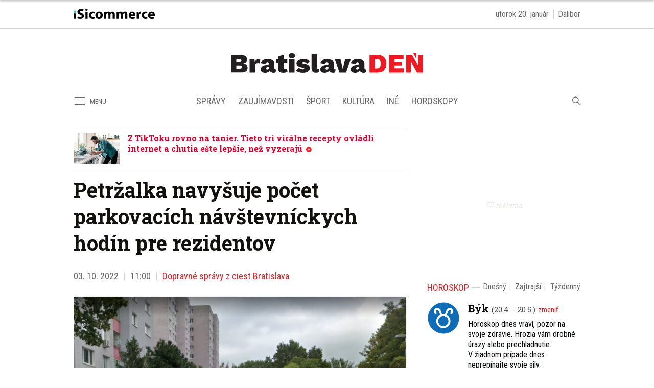

--- FILE ---
content_type: text/html; charset=utf-8
request_url: https://bratislavaden.sk/petrzalka-navysuje-pocet-parkovacich-navstevnickych-hodin-pre-rezidentov/
body_size: 17364
content:
<!doctype html>
<html data-n-head-ssr lang="sk" data-n-head="%7B%22lang%22:%7B%22ssr%22:%22sk%22%7D%7D">
  <head >
    <title>Petržalka navyšuje počet parkovacích návštevníckych hodín pre rezidentov - Bratislavaden.sk</title><meta data-n-head="ssr" charset="utf-8"><meta data-n-head="ssr" data-hid="viewport" name="viewport" content="width=device-width, initial-scale=1"><meta data-n-head="ssr" data-hid="copyright" name="copyright" content="SITA s.r.o."><meta data-n-head="ssr" data-hid="news_keywords" name="news_keywords" content="správy, krimi, spravodajstvo, news, šport, novinky, kultura, financie, komentare"><meta data-n-head="ssr" data-hid="google-site-verification" name="google-site-verification" content="0H2pSYGFftA_ezd9soBsXeRjw4bdcEd7N3xJ1A5wAl0"><meta data-n-head="ssr" data-hid="robots" name="robots" content="max-image-preview:large"><meta data-n-head="ssr" data-hid="facebook-domain-verification" name="facebook-domain-verification" content="1ocpjmmp0zddniezvxvha3kar9c20b"><meta data-n-head="ssr" data-hid="charset" charset="utf-8"><meta data-n-head="ssr" data-hid="mobile-web-app-capable" name="mobile-web-app-capable" content="yes"><meta data-n-head="ssr" data-hid="apple-mobile-web-app-title" name="apple-mobile-web-app-title" content="BratislavaDen.sk &lt;- správy, novinky, zaujímavosti z Bratislavy"><meta data-n-head="ssr" data-hid="author" name="author" content="SITA Slovenská tlačová agentúra a.s."><meta data-n-head="ssr" data-hid="theme-color" name="theme-color" content="#ED1C24"><meta data-n-head="ssr" data-hid="og:locale" content="sk_SK" property="og:locale"><meta data-n-head="ssr" data-hid="og:type" content="article" property="og:type"><meta data-n-head="ssr" data-hid="og:title" content="Petržalka navyšuje počet parkovacích návštevníckych hodín pre rezidentov - BratislavaDen.sk" property="og:title"><meta data-n-head="ssr" data-hid="og:description" content="Rezident bez auta získa po novom 150 hodín ročne pre svoje návštevy, namiesto súčasných 60." property="og:description"><meta data-n-head="ssr" data-hid="description" content="Rezident bez auta získa po novom 150 hodín ročne pre svoje návštevy, namiesto súčasných 60." name="description"><meta data-n-head="ssr" data-hid="og:site_name" content="BratislavaDen.sk" property="og:site_name"><meta data-n-head="ssr" data-hid="article:publisher" content="https://www.facebook.com/BratislavaDen.sk" property="article:publisher"><meta data-n-head="ssr" data-hid="article:author" content="https://www.facebook.com/BratislavaDen.sk" property="article:author"><meta data-n-head="ssr" data-hid="article:tag" content="parkovacia politika v Bratislave" property="article:tag"><meta data-n-head="ssr" data-hid="article:section" content="Dopravné správy z ciest Bratislava" property="article:section"><meta data-n-head="ssr" data-hid="article:published_time" content="2022-10-03T09:00:02+02:00" property="article:published_time"><meta data-n-head="ssr" data-hid="article:modified_time" content="2022-10-03T06:10:34+02:00" property="article:modified_time"><meta data-n-head="ssr" data-hid="og:updated_time" content="2022-10-03T06:10:34+02:00" property="og:updated_time"><meta data-n-head="ssr" data-hid="fb:app_id" content="1609130802724108" property="fb:app_id"><meta data-n-head="ssr" data-hid="og:image" content="https://cdn.sita.sk/sites/3/2022/10/bradacova-petrzalka-zonovanie-parkovanie-parkovacia-politika-maps.jpg" property="og:image"><meta data-n-head="ssr" data-hid="og:image:secure_url" content="https://cdn.sita.sk/sites/3/2022/10/bradacova-petrzalka-zonovanie-parkovanie-parkovacia-politika-maps.jpg" property="og:image:secure_url"><meta data-n-head="ssr" data-hid="og:image:width" content="996" property="og:image:width"><meta data-n-head="ssr" data-hid="og:image:height" content="548" property="og:image:height"><link data-n-head="ssr" rel="icon" type="image/x-icon" href="/favicon.ico"><link data-n-head="ssr" rel="preconnect" href="https://bratislavaden.sk/"><link data-n-head="ssr" rel="preload" as="style" href="https://fonts.googleapis.com/css?family=Merriweather:400,700&amp;display=swap&amp;subset=latin-ext"><link data-n-head="ssr" rel="preload" as="style" href="https://fonts.googleapis.com/css?family=Roboto+Slab:400,700,900&amp;display=swap&amp;subset=latin-ext"><link data-n-head="ssr" rel="preload" as="style" href="https://fonts.googleapis.com/css?family=Roboto+Condensed:400,700&amp;display=swap&amp;subset=latin-ext"><link data-n-head="ssr" data-hid="shortcut-icon" rel="shortcut icon" href="/_nuxt/icons/icon_64x64.591131.png"><link data-n-head="ssr" data-hid="apple-touch-icon" rel="apple-touch-icon" href="/_nuxt/icons/icon_512x512.591131.png" sizes="512x512"><link data-n-head="ssr" rel="manifest" href="/_nuxt/manifest.39f763f1.json" data-hid="manifest"><link data-n-head="ssr" rel="canonical" href="https://bratislavaden.sk/petrzalka-navysuje-pocet-parkovacich-navstevnickych-hodin-pre-rezidentov/"><script data-n-head="ssr" id="head-jsonld-organizer" data-hid="head-jsonld-organizer" type="application/ld+json">{"@type":"Organization","@context":"http://schema.org","name":"Bratislavaden.sk","url":"https://bratislavaden.sk/","sameAs":["https://www.facebook.com/Bratislavaden"],"logo":{"@type":"ImageObject","url":"https://cdn.sita.sk/sites/32/2021/01/bratislavaden-logo.png"}}</script><script data-n-head="ssr" id="head-jsonld-search" data-hid="head-jsonld-search" type="application/ld+json">{"@context":"https://schema.org","@type":"WebSite","url":"https://bratislavaden.sk/","potentialAction":[{"@type":"SearchAction","target":{"@type":"EntryPoint","urlTemplate":"https://bratislavaden.sk/vyhladavanie/?s={search_term_string}"},"query-input":"required name=search_term_string"}]}</script><script data-n-head="ssr" id="head-jsonld" data-hid="head-jsonld" type="application/ld+json">{"@context":"https://schema.org/","@type":"NewsArticle","mainEntityOfPage":{"@type":"WebPage","@id":"https://bratislavaden.sk/petrzalka-navysuje-pocet-parkovacich-navstevnickych-hodin-pre-rezidentov/"},"headline":"Petržalka navyšuje počet parkovacích návštevníckych hodín pre rezidentov","image":["https://cdn.sita.sk/sites/3/2022/10/bradacova-petrzalka-zonovanie-parkovanie-parkovacia-politika-maps.jpg"],"datePublished":"2022-10-03T09:00:02.000Z","dateModified":"2022-10-03T09:00:02.000Z","author":{"@type":"Organization"},"publisher":{"@type":"Organization","name":"Bratislavaden.sk","url":"https://bratislavaden.sk/","sameAs":["https://www.facebook.com/Bratislavaden"],"logo":{"@type":"ImageObject","url":"https://cdn.sita.sk/sites/32/2021/01/webnoviny-logo.png"}}}</script><script data-n-head="ssr" id="google-publisher-tag-init-script">var PREBID_TIMEOUT = 1000;var googletag = googletag || {};googletag.cmd = googletag.cmd || [];var pbjs_AdUnits = [];var pbjs = pbjs || {};pbjs.que = pbjs.que || [];googletag.cmd.push(function() { googletag.pubads().disableInitialLoad(); });
      const pbjs_customPriceBuckests = {
        'buckets': [{
            'precision': 2,
            'min': 0,
            'max': 3,
            'increment': 0.01
          },
          {
            'precision': 2,
            'min': 3,
            'max': 8,
            'increment': 0.05
          },
          {
            'precision': 2,
            'min': 8,
            'max': 20,
            'increment': 0.5
          }
        ]
      };

      pbjs.que.push(function() {
        pbjs.express(); // Google Ad Manager Express module
        pbjs.setConfig({
          priceGranularity: pbjs_customPriceBuckests,
          useBidCache: true,
          debug: true,
          consentManagement: {
            gdpr: {
              cmpApi: 'iab',
              timeout: 8000,
              defaultGdprScope: true
            }
          }
        });
      });

      function initRequestBids() {
        if (pbjs.initAdserverSet) return;

        console.log('initRequestBids')
        pbjs.addAdUnits(pbjs_AdUnits);
        pbjs_AdUnits = [];

        pbjs.requestBids({
          bidsBackHandler: initAdserver,
          timeout: PREBID_TIMEOUT
        });
      }

      function initAdserver() {
        if (pbjs.initAdserverSet) return;
        pbjs.initAdserverSet = true;
        console.log('initAdserver')
        googletag.cmd.push(function() {
          pbjs.setTargetingForGPTAsync && pbjs.setTargetingForGPTAsync();
          googletag.enableServices();
          googletag.pubads().refresh();
        });
      }
      googletag.cmd.push(function(){
        googletag.pubads().setCentering(true)
        googletag.pubads().enableSingleRequest();
        googletag.pubads().enableLazyLoad({
          fetchMarginPercent: 100,
          renderMarginPercent: 100,
          mobileScaling: 2.0
        });
        googletag.pubads().setSafeFrameConfig({
          allowOverlayExpansion: true,
          allowPushExpansion: true,
          sandbox: true
        });
        // googletag.enableServices();
      });
    </script><script data-n-head="ssr" id="google-publisher-tag-lib-script" src="https://securepubads.g.doubleclick.net/tag/js/gpt.js"></script><script data-n-head="ssr" id="gemius-init-script">var pp_gemius_use_cmp = true;</script><link rel="preload" href="/_nuxt/906152b.modern.js" as="script"><link rel="preload" href="/_nuxt/5d767e9.modern.js" as="script"><link rel="preload" href="/_nuxt/f03ea5e.modern.js" as="script"><link rel="preload" href="/_nuxt/css/871f6fc.css" as="style"><link rel="preload" href="/_nuxt/cf5227d.modern.js" as="script"><link rel="preload" href="/_nuxt/css/b3c0236.css" as="style"><link rel="preload" href="/_nuxt/8e05675.modern.js" as="script"><link rel="preload" href="/_nuxt/9b63944.modern.js" as="script"><link rel="preload" href="/_nuxt/76c7e74.modern.js" as="script"><link rel="preload" href="/_nuxt/6bf26f6.modern.js" as="script"><link rel="preload" href="/_nuxt/4f4b1ee.modern.js" as="script"><link rel="preload" href="/_nuxt/870b806.modern.js" as="script"><link rel="stylesheet" href="/_nuxt/css/871f6fc.css"><link rel="stylesheet" href="/_nuxt/css/b3c0236.css">
  </head>
  <body class="has-skin-bratislavaden" data-n-head="%7B%22class%22:%7B%22ssr%22:%22has-skin-bratislavaden%22%7D%7D">
    <div data-server-rendered="true" id="__nuxt"><!----><div id="__layout"><section class="body"><!----> <div class="topbar-wrap"><div class="topbar container is-touch-padding"><div class="topbar-isicommerce"><a target="_blank" href="https://isicommerce.sk/" rel="noreferrer"><img src="/assets/images/logo/isicommerce.svg" alt="SITA" height="20" width="159" class="topbar-isicommerce-img"></a></div> <!----> <div class="topbar-namedate"><span class="topbar-namedate-item topbar-date">utorok 20. január</span> <span class="topbar-namedate-item topbar-name"></span></div></div></div> <header class="header"><div class="scrollmenu is-hidden-touch"><div class="navbar"><div class="container"><div class="navbar-start"><a class="navbar-item navbar-menu_burger"><span role="button" aria-label="menu" aria-expanded="false" class="navbar-burger"><span aria-hidden="true"></span> <span aria-hidden="true"></span> <span aria-hidden="true"></span></span> <span class="navbar-burger-text">MENU</span></a> <a href="https://www.facebook.com/sharer/sharer.php?u=https://bratislavaden.sk/petrzalka-navysuje-pocet-parkovacich-navstevnickych-hodin-pre-rezidentov/" rel="noopener" class="navbar-item"><img alt="Zdieľať na Facebooku" title="Zdieľať na Facebooku" src="/_nuxt/img/facebook.b646d2e.svg" class="fontsize-icon"></a> <a href="mailto:?subject=Petr%C5%BEalka%20navy%C5%A1uje%20po%C4%8Det%20parkovac%C3%ADch%20n%C3%A1v%C5%A1tevn%C3%ADckych%20hod%C3%ADn%20pre%20rezidentov&amp;body=https://bratislavaden.sk/petrzalka-navysuje-pocet-parkovacich-navstevnickych-hodin-pre-rezidentov/" class="navbar-item"><img alt="Odoslať článok emailom" title="Odoslať článok emailom" src="[data-uri]" class="fontsize-icon"></a></div> <div class="navbar-center"><div class="navbar-brand"><a href="/" aria-current="page" class="navbar-item is-logo is-active"><img src="/assets/images/logo/bratislavaden.svg" alt="Bratislavaden" height="60" width="366" class="navbar-logo"></a></div></div> <div class="navbar-end"><a href="/najcitanejsie/" class="navbar-item icon icon-trending"></a></div></div></div></div> <!----> <div class="navbar is-header"><div class="container"><div class="navbar-start is-hidden-desktop"><a class="navbar-item navbar-menu_burger"><span role="button" aria-label="menu" aria-expanded="false" class="navbar-burger"><span aria-hidden="true"></span> <span aria-hidden="true"></span> <span aria-hidden="true"></span></span> <span class="navbar-burger-text">MENU</span></a></div> <div class="navbar-center"><div class="navbar-brand"><a href="/" aria-current="page" class="navbar-item is-logo is-active"><img src="/assets/images/logo/bratislavaden.svg" alt="Bratislavaden" height="60" width="366" class="navbar-logo"></a></div></div> <div class="navbar-search navbar-end is-hidden-desktop"><a class="icon-search navbar-item"></a> <form action="/vyhladavanie/?s=" method="GET" class="navbar-searchform search field has-addons"><div class="control"><input placeholder="Zadajte vyhľadávaný výraz" type="text" name="s" value="" class="input"> <!----></div> <div class="control"><button title="Odoslať" type="submit" class="button is-primary"><span class="icon icon-search"></span></button></div></form></div></div></div> <nav role="navigation" aria-label="Main navigation" class="navbar is-menu"><div class="container"><div class="navbar-menu"><div class="navbar-start is-hidden-touch"><a class="navbar-item navbar-menu_burger"><span role="button" aria-label="Menu" aria-expanded="false" class="navbar-burger"><span aria-hidden="true"></span> <span aria-hidden="true"></span> <span aria-hidden="true"></span></span> <span class="navbar-burger-text">MENU</span></a></div> <div class="navbar-center"><div class="navbar-item has-dropdown is-hoverable"><a href="/kategoria/spravy-bratislava/" class="navbar-link is-arrowless is-tab">
      Správy
    </a> <div class="navbar-dropdown"><a href="/kategoria/spravy-bratislava/krimi-bratislava/" class="navbar-item">
        Krimi
      </a> <a href="/kategoria/spravy-bratislava/politika-bratislava/" class="navbar-item">
        Komunálna politika
      </a> <a href="/kategoria/spravy-bratislava/oznamy-a-dolezite-informacie/" class="navbar-item">
        Oznamy a dôležité informácie
      </a> <a href="/kategoria/spravy-bratislava/dopravne-spravy-z-ciest-bratislava/" class="navbar-item">
        Dopravné správy z ciest Bratislava
      </a> <a href="https://agenturnespravy.bratislavaden.sk/aktualne/" rel="nofollow" class="navbar-item">
        Správy SR a SVET
      </a></div></div> <div class="navbar-item has-dropdown is-hoverable"><a href="/kategoria/zaujimavosti/" class="navbar-link is-arrowless is-tab">
      Zaujímavosti
    </a> <div class="navbar-dropdown"><a href="/magazin-pre-vas/" class="navbar-item">
        Magazín pre vás
      </a> <a href="/byvanie-inspiracie-diy/" class="navbar-item">
        Bývanie, inšpirácie a DIY
      </a> <a href="/kategoria/zaujimavosti/kvizy/" class="navbar-item">
        Kvízy
      </a> <a href="/kategoria/zaujimavosti/z-historie-bratislavy/" class="navbar-item">
        Z histórie Bratislavy
      </a></div></div> <div class="navbar-item has-dropdown is-hoverable"><a href="/kategoria/sport/" class="navbar-link is-arrowless is-tab">
      Šport
    </a></div> <div class="navbar-item has-dropdown is-hoverable"><a href="/kategoria/podujatia-akcie-bratislava/" class="navbar-link is-arrowless is-tab">
      Kultúra
    </a> <div class="navbar-dropdown"><a href="/kategoria/podujatia-akcie-bratislava/divadlo-bratislava/" class="navbar-item">
        Divadlá Bratislava
      </a> <a href="/kategoria/podujatia-akcie-bratislava/kam-s-detmi/" class="navbar-item">
        Kam s deťmi
      </a> <a href="/kategoria/podujatia-akcie-bratislava/koncerty/" class="navbar-item">
        Koncerty
      </a></div></div> <div class="navbar-item has-dropdown is-hoverable is-hidden-touch"><a href="#" class="navbar-link is-arrowless is-tab">
      Iné
    </a> <div class="navbar-dropdown"><a href="/kategoria/spravy-bratislava/vystavba-developerske-projekty/" class="navbar-item">
        Výstavba
      </a> <a href="/kategoria/pracovne-ponuky-bratislava/" class="navbar-item">
        Práca
      </a></div></div> <div class="navbar-item has-dropdown is-hoverable"><a href="/horoskop/" class="navbar-link is-arrowless is-tab">
      Horoskopy
    </a></div></div> <div class="navbar-search navbar-end is-hidden-touch"><a class="icon-search navbar-item"></a> <form action="/vyhladavanie/?s=" method="GET" class="navbar-searchform search field has-addons"><div class="control"><input placeholder="Zadajte vyhľadávaný výraz" type="text" name="s" value="" class="input"> <!----></div> <div class="control"><button title="Odoslať" type="submit" class="button is-primary"><span class="icon icon-search"></span></button></div></form></div></div></div></nav></header> <div class="branding"><div class="branding-left"><!----></div> <div class="branding-right"><!----></div> <div class="branding-center gpt-wrap is-branding-center is-centered"><!----></div></div> <div class="container"><div class="notification is-danger is-browsersupport">
    Používate <strong>zastaralý</strong> prehliadač, stránka sa Vám nemusí
    zobraziť správne. Odporúčame
    <a href="http://browsehappy.com/" target="_blank" rel="noopener">stiahnuť nový prehliadač tu</a>.
  </div></div> <!----> <main class="main is-default"><div class="main-container container"><article class="main-content entry is-article"><!----> <!----> <div class="widget is-style-articlestopinside"><div class="articlelist"><div class="articlelist-item"><article class="media is-default is-style-7"><figure class="media-left"><a href="/z-tiktoku-rovno-na-tanier-tieto-tri-viralne-recepty-ovladli-internet-a-chutia-este-lepsie-nez-vyzeraju/" class="media-image image"><img loading="lazy" src="https://cdn.sita.sk/sites/3/2026/01/foto-5-312x208.jpg" alt="Kuchyna co varit recepty" width="312" height="208"></a></figure> <header class="media-content"><h2 class="media-title title"><a href="/z-tiktoku-rovno-na-tanier-tieto-tri-viralne-recepty-ovladli-internet-a-chutia-este-lepsie-nez-vyzeraju/" class="link media-link">Z TikToku rovno na tanier. Tieto tri virálne recepty ovládli internet a chutia ešte lepšie, než vyzerajú</a> <span class="articleoptions"><!----> <span title="Obsahuje video" class="articleoptions-item icon-video"></span> <!----></span></h2></header></article></div></div></div> <header class="entry-heading"><h1 class="entry-title title">
      Petržalka navyšuje počet parkovacích návštevníckych hodín pre rezidentov
    </h1> <div class="entry-meta"><time datetime="2022-10-03T09:00:02.000Z" class="entry-meta-item entry-meta-date">03. 10. 2022</time> <time datetime="2022-10-03T09:00:02.000Z" class="entry-meta-item entry-meta-date">11:00</time> <!----> <span class="entry-meta-item entry-meta-categories"><a href="/kategoria/spravy-bratislava/dopravne-spravy-z-ciest-bratislava/" rel="category tag" class="link">Dopravné správy z ciest Bratislava
    </a></span> <!----> <!----></div> <div class="entry-image image is-featured"><img src="https://cdn.sita.sk/sites/3/2022/10/bradacova-petrzalka-zonovanie-parkovanie-parkovacia-politika-maps-640x352.jpg" alt="Bradacova petrzalka zonovanie parkovanie parkovacia politika maps.jpg" width="640" height="352" class="image-img"> <div class="image-caption"><!----> <span class="image-caption-copyright">Foto: ilustračné, maps.google.com</span></div></div> <!----></header> <main class="entry-main"><div class="entry-authormeta"><span class="entry-authormeta-image image is-rounded"><img src="https://cdn.sita.sk/sites/32/2021/11/avatar-default.jpg" alt="Bratislavaden" width="64" height="64"></span> <div class="entry-authormeta-namewrap"><strong class="entry-authormeta-name">Bratislavaden</strong> <span class="entry-authormeta-source">
        Zdroj: <span>SITA</span></span></div></div> <div class="wp-content content entry-content is-narrow"><p><strong><i>Rezident bez auta získa po novom 150 hodín ročne pre svoje návštevy, namiesto súčasných 60.</i></strong></p><!----> <p>Petržalka od 3. októbra navyšuje počet návštevníckych hodín pre rezidentov v rámci svojho parkovacieho systému. Ako mestská časť informuje na sociálnej sieti, rezident bez auta získa po novom 150 hodín ročne pre svoje návštevy namiesto súčasných 60.</p> <p>Rezident s jedným autom získa 100 návštevníckych hodín ročne namiesto 30 a rezident s dvoma autami, ktorý doposiaľ nemal nárok na návštevnícke hodiny, získa 50 hodín ročne.</p> <h2>Návštevy Petržalčana</h2> <p>„<em>V praxi to znamená, že návštevy Petržalčana bez auta môžu vďaka jeho príspevku do nášho spoločného rozpočtu cez prihlásený trvalý pobyt parkovať na modrých parkoviskách nepretržite až dva týždne v roku,“</em> konštatuje samospráva.</p> <p>Ako dodáva, návštevníci môžu navyše s použitím mobilnej aplikácie URBI parkovať na modro vyznačených miestach v pondelok až štvrtok od 7.00 do 18.00 a od piatka 7.00 do nedele 18.00 bezplatne.</p> <h2>Postupné spúšťanie zón</h2> <!----><p>Vzhľadom na aktuálne spúšťanie zón v najvyťaženejších lokalitách Petržalky získa každý už registrovaný rezident v Petržalskom parkovacom systéme navýšené návštevnícke hodiny v plnej výške už do konca roka 2022.</p> <p>„<em>To znamená, že v poslednom štvrťroku ich nebudeme pre už existujúcich rezidentov alikvotne znižovať,“</em> dodáva s tým, že alikvotnú čiastku získajú len nové registrácie. Požiadať o petržalské návštevnícke hodiny môže po bezplatnej registrácii <a href="https://parkovanievpetrzalke.sk/" target="_blank" rel="noopener">na tejto stránke</a> alebo v mobilnej aplikácii URBI Parkovanie každý dospelý obyvateľ s trvalým pobytom v Petržalke.</p> <p>Samospráva dodáva, že naďalej pracuje na postupnom spúšťaní parkovacích zón v najproblematickejších lokalitách, či postupnom začleňovaní súkromných parkovísk do verejného parkovania.</p> <!----></div> <!----> <div class="news-feeds"><p class="news-feeds-inner">
    Sledujte novinky z Bratislavy na
    <a href="https://www.facebook.com/BratislavaDen.sk" target="_blank"><u>Facebooku</u></a>,
    <a href="https://www.instagram.com/bratislavaden/" target="_blank"><u>Instagrame</u></a>
    alebo ich
    <a href="https://isita.ecomailapp.cz/public/subscribe/33/ba894345e1ad230b0367f733c615e75b" target="_blank"><u>odoberajte cez e-mail</u></a>.
  </p></div> <div class="entry-share tags are-large is-narrow"><strong class="tags-title">Zdieľať</strong> <a href="https://www.facebook.com/sharer/sharer.php?u=https://bratislavaden.sk/petrzalka-navysuje-pocet-parkovacich-navstevnickych-hodin-pre-rezidentov/" target="_blank" rel="noopener" class="fb-xfbml-parse-ignore entry-share-item tag"><img alt="Zdieľať na Facebooku" title="Zdieľať na Facebooku" src="/_nuxt/img/facebook.b646d2e.svg" width="50" height="50" class="entry-share-icon"></a> <a href="https://api.whatsapp.com/send?text=Petr%C5%BEalka%20navy%C5%A1uje%20po%C4%8Det%20parkovac%C3%ADch%20n%C3%A1v%C5%A1tevn%C3%ADckych%20hod%C3%ADn%20pre%20rezidentov%20https://bratislavaden.sk/petrzalka-navysuje-pocet-parkovacich-navstevnickych-hodin-pre-rezidentov/" rel="noopener" class="entry-share-item tag is-hidden-desktop"><img alt="Odoslať na WhatsApp" title="Odoslať na WhatsApp" src="/_nuxt/img/whatsapp.3fb7df2.svg" width="50" height="50" class="entry-share-icon"></a> <a href="mailto:?subject=Petr%C5%BEalka%20navy%C5%A1uje%20po%C4%8Det%20parkovac%C3%ADch%20n%C3%A1v%C5%A1tevn%C3%ADckych%20hod%C3%ADn%20pre%20rezidentov&amp;body=https://bratislavaden.sk/petrzalka-navysuje-pocet-parkovacich-navstevnickych-hodin-pre-rezidentov/" rel="noopener" class="entry-share-item tag"><img alt="Odoslať článok emailom" title="Odoslať článok emailom" src="[data-uri]" width="50" height="50" class="entry-share-icon"></a></div> <div class="widget google-news is-narrow entry-google-news"><strong class="google-news-title">Sledujte nás na </strong> <a href="https://news.google.com/publications/CAAqBwgKMJbS-gow77_oAg" target="_blank" class="image"><figure><img loading="lazy" src="/assets/images/google-news-icon.svg" alt="Google News Bratislavaden.sk" width="228" height="40"></figure></a></div> <!----> <!----> <div class="entry-tags tags are-inline are-large is-narrow"><strong class="tags-title">Viac k téme</strong> <a href="/tag/parkovacia-politika-v-bratislave/" rel="category tag" class="entry-tags-item tag is-hash link">parkovacia politika v Bratislave
  </a><a href="/tag/parkovacie-zony/" rel="category tag" class="entry-tags-item tag is-hash link">parkovacie zóny
  </a></div> <div class="has-text-right "><a href="mailto:info@bratislavaden.sk?subject=Report chyby na Bratislavaden.sk&amp;body=Dobry%20den,%0AMate%20chybu%20na%20adrese%0A%0Ahttps://bratislavaden.sk/petrzalka-navysuje-pocet-parkovacich-navstevnickych-hodin-pre-rezidentov/%0A%0AChyba%20sa%20prejavuje%20takto:%0A%5Bpros%C3%ADm%20rozp%C3%ADsa%C5%A5%20a%20nap%C3%ADsa%C5%A5%20aj%20n%C3%A1zov%20a%20verziu%20prehliada%C4%8Da%5D%0A%0A" class="link has-text-danger"><small class="icon icon-notification"></small>
        Nahlásiť problém
      </a></div></main> <footer class="entry-main"><div class="widget newsletter"><h2 class="widget-title-wrap hr is-breakable"><span class="hr-item"><span class="widget-title newsletter-title title">Bezplatné novinky z Bratislavy raz týždenne:</span></span></h2> <div class="widget-content newsletter-content"><form action="https://isita.ecomailapp.cz/public/subscribe/33/ba894345e1ad230b0367f733c615e75b" method="post" target="_blank"><div class="field"><input type="email" name="email" required="required" placeholder="Váš E-mail" class="input"></div> <p class="newsletter-terms"><label><input type="checkbox" required="required" name="newsletter-check" value="1"></label>
        Súhlasím s
        <a href="https://bratislavaden.sk/podmienky-pouzivania/" target="_blank" class="link">podmienkami používania</a>
        a potvrdzujem, že som sa oboznámil s
        <a href="https://bratislavaden.sk/ochrana-osobnych-udajov-cookies/" target="_blank" class="link">ochranou osobných údajov</a></p> <button type="submit" class="button is-primary">
        Prihlásiť na odber noviniek
      </button></form></div></div> <div class="sendtip">
  Máte tip na článok?
  <a href="mailto:info@bratislavaden.sk?subject=Tip na článok na Bratislavaden.sk" class="sendtip-link">Napíšte nám TU</a></div></footer></article> <div class="main-sidebar"><div class="gpt-wrap is-sidebar1"><!----></div> <div class="widget is-horoscope-sidebar"><div class="hr is-breakable widget-title-wrap"><div class="hr-item"><h2 class="hr-title title widget-title"><a href="/horoskop/" class="link">Horoskop</a></h2></div> <div class="hr-right piped"><span class="piped-item"><a href="/horoskop/" class="piped-link">Dnešný</a></span> <span class="piped-item"><a href="/horoskop/zajtrajsi-horoskop/" class="piped-link">Zajtrajší</a></span> <span class="piped-item"><a href="/horoskop/tyzdenny-horoskop/" class="piped-link">Týždenný</a></span><span class="piped-item"><a href="/horoskop/mesacny-horoskop/" class="piped-link">Mesačný</a></span></div></div> <!----></div> <div class="widget"><div class="widget-title-wrap hr"><div class="hr-item"><h2 class="widget-title title">Najčítanejšie</h2></div> <div class="hr-right piped"><span class="piped-item"><a class="piped-link is-active">3 dni</a></span><span class="piped-item"><a class="piped-link">7 dní</a></span><span class="piped-item"><a class="piped-link">31 dní</a></span></div></div> <div class="widget-content"><div class="articlelist"><div class="articlelist-item"><article class="media is-style-2"><header class="media-content"><h2 data-appendtextbefore="1" class="media-title title"><a href="/pokuty-v-mhd-turistom-rozdelili-verejnu-mienku-prisli-spoznavat-mesto-a-odisli-s-pokutou-bratislavcanov-to-poburuje/" class="link media-link">Pokuty v MHD turistom rozdelili verejnú mienku, prišli spoznávať mesto a odišli s pokutou. Bratislavčanov to poburuje
      </a> <!----></h2></header></article></div><div class="articlelist-item"><article class="media is-style-2"><header class="media-content"><h2 data-appendtextbefore="2" class="media-title title"><a href="/aka-bola-profesia-kata-v-starom-presporku-temna-pravda-o-zivote-muza-ktoreho-sa-balo-cele-mesto/" class="link media-link">Aká bola profesia kata v starom Prešporku? Temná pravda o živote muža, ktorého sa bálo celé mesto
      </a> <!----></h2></header></article></div><div class="articlelist-item"><article class="media is-style-2"><header class="media-content"><h2 data-appendtextbefore="3" class="media-title title"><a href="/koniec-tvrdych-pokut-v-bratislave-mesto-chysta-ferovejsie-postihy-a-ulavy-pre-poctivych-vodicov-aj-cestujucich-mhd/" class="link media-link">Koniec tvrdých pokút v Bratislave? Mesto chystá férovejšie postihy a úľavy pre poctivých vodičov aj cestujúcich MHD
      </a> <!----></h2></header></article></div><div class="articlelist-item"><article class="media is-style-2"><header class="media-content"><h2 data-appendtextbefore="4" class="media-title title"><a href="/zazrak-v-bratislavskej-nemocnici-vas-chyti-za-srdce-prekonala-rakovinu-riskovala-zivot-a-uplne-necakane-sa-stala-mamou/" class="link media-link">Zázrak v bratislavskej nemocnici vás chytí za srdce: Prekonala rakovinu, riskovala život a úplne nečakane sa stala mamou
      </a> <!----></h2></header></article></div><div class="articlelist-item"><article class="media is-style-2"><header class="media-content"><h2 data-appendtextbefore="5" class="media-title title"><a href="/policajti-zastavili-20-rocnu-vodicku-a-ulozili-jej-pokutu-800-eur-na-d1-sla-na-svojom-bmw-181-km-h-na-povolenej-80/" class="link media-link">Policajti zastavili 20-ročnú vodičku a uložili jej pokutu 800 eur, na D1 šla na svojom BMW 181 km/h na povolenej 80
      </a> <!----></h2></header></article></div><div class="articlelist-item"><article class="media is-style-2"><header class="media-content"><h2 data-appendtextbefore="6" class="media-title title"><a href="/bratislava-sa-umiestnila-medzi-svetovou-elitou-veganska-restauracia-sa-umiestnila-medzi-top-5-na-celom-svete/" class="link media-link">Bratislava sa umiestnila medzi svetovou elitou, vegánska reštaurácia sa umiestnila medzi TOP 5 na celom svete
      </a> <!----></h2></header></article></div><div class="articlelist-item"><article class="media is-style-2"><header class="media-content"><h2 data-appendtextbefore="7" class="media-title title"><a href="/nemeditujete-mozno-by-ste-mali-zacat-nova-studia-naznacuje-ze-to-moze-ovplyvnit-riziko-vzniku-demencie/" class="link media-link">Nemeditujete? Možno by ste mali začať: nová štúdia naznačuje, že to môže ovplyvniť riziko vzniku demencie
      </a> <!----></h2></header></article></div><div class="articlelist-item"><article class="media is-style-2"><header class="media-content"><h2 data-appendtextbefore="8" class="media-title title"><a href="/ocenenie-ktore-zavazuje-philip-morris-slovensko-si-drzi-status-top-employer-uz-dvanast-rokov-a-aktualne-hlada-nove-talenty/" class="link media-link">Ocenenie, ktoré zaväzuje: Philip Morris Slovensko si drží status Top Employer už dvanásť rokov a aktuálne hľadá nové talenty
      </a> <!----></h2></header></article></div><div class="articlelist-item"><article class="media is-style-2"><header class="media-content"><h2 data-appendtextbefore="9" class="media-title title"><a href="/platba-cez-blik-krok-za-krokom-ako-prebieha-cely-proces-od-vyberu-produktu-po-potvrdenie-platby/" class="link media-link">Platba cez BLIK krok za krokom – ako prebieha celý proces od výberu produktu po potvrdenie platby
      </a> <!----></h2></header></article></div><div class="articlelist-item"><article class="media is-style-2"><header class="media-content"><h2 data-appendtextbefore="10" class="media-title title"><a href="/co-vam-chce-povedat-vas-pes-tymito-signalmi-s-vami-komunikuje-kazdy-den-no-mozno-je-to-inak-ako-ste-si-mysleli/" class="link media-link">Čo vám chce povedať váš pes? Týmito signálmi s vami komunikuje každý deň, no možno je to inak, ako ste si mysleli
      </a> <!----></h2></header></article></div></div></div> <!----> <!----></div> <!----> <div class="widget calendar-sidebar"><h2 class="widget-title-wrap hr"><span class="hr-item"><span class="widget-title title">Kalendár udalostí</span></span></h2> <div class="widget-content"><a href="https://bratislavaden.sk/kultura-podujatia/"><img src="/assets/images/baden-calendar-comp.jpg" alt="Kalendár udalostí V Bratislave"></a></div></div> <div class="widget districts-map"><svg id="bratislavamapka" version="1.1" xmlns="http://www.w3.org/2000/svg" xmlns:xlink="http://www.w3.org/1999/xlink" x="0px" y="0px" viewBox="87.292 162.913 420.286 515.965" enable-background="new 87.292 162.913 420.286 515.965" xml:space="preserve"><path id="dunaj" fill="#000000" stroke="#000000" d="M448.846,658.063c-0.586,0-1.175-0.205-1.649-0.622l-35.162-30.911l-66.616-50.264c-0.388-0.293-0.681-0.691-0.846-1.147l-33.136-91.833c-0.297-0.823-0.143-1.741,0.408-2.422l10.196-12.597l5.722-17.455l-14.948-18.22l-75.109-17.362l-54.959,5.354c-0.8,0.078-1.591-0.042-2.122-0.647l-65.944-74.992h-10.496l-12.082,10.614c-1.028,0.92-2.61,0.736-3.53-0.293s-0.833-2.658,0.196-3.578l12.793-11.275c0.458-0.41,1.052-0.468,1.667-0.468h12.583
c0.72,0,1.405,0.118,1.879,0.659l65.845,74.976l54.09-5.317c0.271-0.025,0.541-0.033,0.805,0.029l76.338,17.633
c0.537,0.124,1.02,0.417,1.369,0.844l16.358,19.935c0.542,0.661,0.709,1.551,0.443,2.363l-6.292,19.196
c-0.095,0.289-0.241,0.558-0.433,0.795l-9.599,11.858l32.405,89.808l66.097,49.872c0.05,0.038,0.098,0.077,0.145,0.118
l35.232,30.973c1.037,0.912,1.139,2.491,0.228,3.528C450.231,657.776,449.541,658.063,448.846,658.063z"></path> <a href="http://devinden.sk" target="_blank"><polygon points="117.41,340.346 119.589,314.613 128.485,311.612 132.172,301.945 138.463,301.945	145.594,311.32 149.788,305.836 163.265,317.744 175.584,342.845 185.86,333.226 189.057,344.394 206.412,355.718 200.121,385.079
183.14,387.862 161.952,374.593 154.77,382.823 " class="mapka-cast "><title>Devín</title></polygon></a> <a href="http://dubravkaden.sk" target="_blank"><polygon points="231.579,342.087 218.135,347.749 215.64,353.836 206.412,355.718 189.057,344.394
	185.86,333.226 175.584,342.845 163.265,317.744 171.599,306.652 168.663,293.645 162.791,289.869 163.21,282.737 176.9,286.834
	188.41,285.195 206.388,304.599 208.96,329.791 " class="mapka-cast "><title>Dúbravka</title></polygon></a> <a href="http://karlovkaden.sk" target="_blank"><polygon points="246.678,367.41 243.681,411.504 238.433,410.291 183.538,415.58 154.77,382.823
	161.952,374.593 183.14,387.862 200.121,385.079 206.412,355.718 215.64,353.836 218.135,347.749 231.579,342.087 241.226,351.943
	" class="mapka-cast "><title>Karlova Ves</title></polygon></a> <a href="http://staremestoden.sk" target="_blank"><polygon points="304.806,405.638 315.034,409.42 311.665,419.919 296.539,417.848 295.057,423.195 243.681,411.504 246.678,367.41 241.226,351.943 280.653,373.754 284.824,382.823 308.332,388.857 " class="mapka-cast "><title>Staré Mesto Bratislava</title></polygon></a> <a href="http://novemestoden.sk" target="_blank"><polygon points="348.6,374.226 308.332,388.857 284.824,382.823 280.653,373.754 241.226,351.943
	231.579,342.087 241.087,326.898 233.256,310 237.833,301.191 236.402,288.189 251.712,258.828 257.531,256.731 274.779,266.378
	289.88,256.731 294.189,260.665 302.673,252.945 313.879,265.122 311.14,274.278 319.426,289.042 311.723,294.862 328.081,310.458
	320.14,326.278 326.497,333.226 393.881,329.68 394.804,336.945 383.14,336.945 " class="mapka-cast "><title>Nové Mesto Bratislava</title></polygon></a> <a href="http://lamacden.sk" target="_blank"><polygon points="225.558,301.562 231.579,286.511 229.062,272.25 243.374,274.817 236.402,288.189
	237.833,301.191 233.256,310 241.087,326.898 231.579,342.087 208.96,329.791 206.388,304.599 188.41,285.195 175.832,271.619
	175.64,255.945 190.328,255.633 211.953,293.258 " class="mapka-cast "><title>Lamač</title></polygon></a> <a href="http://devinskaden.sk" target="_blank"><polygon points="87.292,209.649 100.295,173.682 112.021,162.913 137.205,210.587 146.433,206.815
	149.369,214.366 154.402,215.206 160.939,235.634 167.405,232.823 167.822,252.432 175.64,255.945 175.832,271.619 188.41,285.195
	176.9,286.834 163.21,282.737 162.791,289.869 168.663,293.645 171.599,306.652 163.265,317.744 149.788,305.836 145.594,311.32
	138.463,301.945 132.172,301.945 128.485,311.612 119.589,314.613 108.578,247.695 " class="mapka-cast "><title>Devínska Nová Ves</title></polygon></a> <a href="http://zahorskaden.sk" target="_blank"><polygon points="124.202,165.25 147.988,191.08 160.082,187.88 186.031,200.478 197.604,197.945
	225.64,197.945 225.64,210.173 249.162,218.553 254.666,235.338 269.891,207.356 281.072,214.297 287.96,210.124 312.694,222.905
	323.435,216.945 340.64,216.945 337.517,228.945 325.952,228.945 302.673,234.493 302.673,252.945 294.189,260.665 289.88,256.731
	274.779,266.378 257.531,256.731 251.712,258.828 243.374,274.817 229.062,272.25 231.579,286.511 225.558,301.562 211.953,293.258
	190.328,255.633 175.64,255.945 167.822,252.432 167.405,232.823 160.939,235.634 154.402,215.206 149.369,214.366 146.433,206.815
	137.205,210.587 112.021,162.913 " class="mapka-cast "><title>Záhorská Bystrica</title></polygon></a> <a href="http://racaden.sk" target="_blank"><polygon points="348.602,228.945 351.862,235.617 362.089,236.651 377.669,270.035
	387.828,282.368 393.881,329.68 326.497,333.226 320.14,326.278 328.081,310.458 311.723,294.862 319.426,289.042 311.14,274.278
	313.879,265.122 302.673,252.945 302.673,234.493 325.952,228.945 " class="mapka-cast "><title>Rača</title></polygon></a> <a href="http://vajnoryden.sk" target="_blank"><polygon points="376.64,228.695 376.64,238.276 409.808,263.023 442.278,309.58 453.574,319 442.819,336.652 394.804,336.945 393.881,329.68 387.828,282.368 377.669,270.035 362.089,236.651 " class="mapka-cast "><title>Vajnory</title></polygon></a> <a href="http://ruzinovden.sk" target="_blank"><polygon points="442.64,344.758 433.349,353.573 442.42,377.11 422.003,385.918 412.356,382.877
	388.623,393.39 390.872,402.353 378.128,406.707 382.703,413.695 390.785,428.409 383.905,449.051 388.877,454.137 390.116,492.133
	356.953,498.633 341.471,493.294 324.344,504.324 316.619,482.915 326.65,470.262 333.027,449.858 315.512,428.227 295.057,423.195
	296.539,417.848 311.665,419.919 315.034,409.42 304.806,405.638 308.332,388.857 348.6,374.226 383.14,336.945 442.819,336.652 " class="mapka-cast "><title>Ružinov</title></polygon></a> <a href="http://vrakunaden.sk" target="_blank"><polygon points="453.477,381.319 445.025,386.555 448.857,406.47 453.885,411.084 451.366,428.701
	426.015,440.57 419.143,437.633 406.89,441.508 400.336,425.691 390.785,428.409 382.513,413.405 378.128,406.707 390.872,402.353
	388.623,393.39 412.356,382.877 422.003,385.918 442.42,377.11 " class="mapka-cast "><title>Vrakuňa</title></polygon></a> <a href="http://biskupiceden.sk" target="_blank"><polygon points="457.236,437.472 476.111,445.404 484.919,470.497 503.505,472.417 498.64,484.945
	507.578,484.945 495.512,515.807 459.534,490.091 440.878,489.945 415.292,501.896 414.88,516.136 400.782,533.355 406.372,548.166
	391.804,556.21 388.038,579.558 377.545,577.604 370.874,589.209 349.024,572.723 324.344,504.324 341.471,493.294 356.953,498.633
	390.116,492.133 388.877,454.137 383.905,449.051 390.785,428.409 400.336,425.691 406.89,441.508 419.143,437.633 426.015,440.57
	451.366,428.701 " class="mapka-cast "><title>Podunajské Biskupice</title></polygon></a> <a href="http://cunovoden.sk" target="_blank"><polygon points="430.916,664.634 410.731,669.143 381.344,661.122 322.46,678.878 306.17,651.162
	367.779,593.138 411.243,625.932 420.499,633.971 " class="mapka-cast "><title>Čunovo</title></polygon></a> <a href="http://rusovceden.sk" target="_blank"><polygon points="293.939,645.662 283.451,648.235 269.642,626.445 240.618,646.089
	219.834,626.445 313.369,547.945 334.768,547.945 344.704,575.415 367.779,593.138 306.17,651.162 " class="mapka-cast "><title>Rusovce</title></polygon></a> <a href="http://jarovceden.sk" target="_blank"><polygon points="212.191,618.06 238.29,599.936 235.207,587.968 218.515,573.445 237.966,561.748
	225.24,548.155 232.837,534.399 227.294,524.577 254.438,510.072 284.828,531.82 321.061,509.959 334.768,547.945 313.369,547.945
	219.834,626.445 " class="mapka-cast "><title>Jarovce</title></polygon></a> <a href="http://petrzalkaden.sk" target="_blank"><polygon points="247.503,501.858 257.139,496.736 241.986,483.678 235.64,470.945 235.64,462.256
	225.75,452.715 225.64,433.314 218.987,417.054 237.706,415.231 312.815,432.593 327.763,450.812 322.042,468.267 311.323,482.021
	321.061,509.959 284.828,531.82 254.438,510.072 " class="mapka-cast "><title>Petržalka</title></polygon></a></svg></div></div></div></main> <footer class="footer"><div class="footer-gpt"><!----></div> <div class="footer-copy-wrap"><div class="footer-copy container"><div class="footer-inner columns"><div class="footer-box column is-half-tablet is-one-third-desktop"><div class="footer-newsletter"><h2 class="title">Bezplatné novinky</h2> <form method="post" action="https://isita.ecomailapp.cz/public/subscribe/33/ba894345e1ad230b0367f733c615e75b" target="_blank"><div class="field"><input type="email" name="email" required="required" placeholder="zadajte email" class="input is-normal"> <button type="submit" class="button is-primary is-rounded">
                  Prihlásiť
                </button></div> <div class="form-gdpr"><label class="checkbox"><input type="checkbox" required="required" name="newsletter-check" value="1">
                  Súhlasím s
                  <a href="https://bratislavaden.sk/podmienky-pouzivania/" target="_blank" class="link">podmienkami používania</a>
                  a potvrdzujem, že som sa oboznámil s
                  <a href="https://bratislavaden.sk/ochrana-osobnych-udajov-a-cookies/" target="_blank" class="link">ochranou osobných údajov</a></label></div></form></div></div> <div class="footer-box column is-half-tablet is-two-thirds-desktop"><div class="footer-copyright"><p>
              Monitoring obsahu z tejto stránky bez povolenia prevádzkovateľa
              je zakázaný. Takýto monitoring alebo kopírovanie obsahu je
              považované za porušenie autorského zákona.
            </p> <p>
              Všetky práva vyhradené. BratislavaDen.sk si vyhradzuje právo
              udeľovať súhlas na rozmnožovanie, šírenie a na verejný prenos
              tohto článku, jeho častí a zverejnených fotografií.
            </p> <p>
              Copyright © 2026<br>
              iSicommerce s.r.o.. Prevádzkuje iSicommerce s.r.o., Mýtna 15,
              Bratislava, IČO: 36692735
            </p></div> <div class="footer-links"><ul class="footer-links-list"><li><a href="https://sita.sk/ako-sa-odhlasit-z-noviniek/" class="link footer-links-link">Odhlásenie z notifikácií</a></li> <li><a href="https://isicommerce.sk/cennik/" class="link footer-links-link">Reklama</a></li> <li><a href="https://isicommerce.sk/cennik/" class="link footer-links-link">Cenník</a></li> <li><a href="/kontakt/" class="link footer-links-link">
                  Kontakt
                </a></li> <li><a href="/app/uploads/sitemap/3/index.xml" target="_blank" class="link footer-links-link">Mapa stránok</a></li> <li><a href="/podmienky-pouzivania/" class="link footer-links-link">
                  Podmienky používania
                </a></li> <li><a href="/ochrana-osobnych-udajov-a-cookies/" class="link footer-links-link">
                  Ochrana osobných údajov
                </a></li> <li><a href="javascript:googlefc.callbackQueue.push({'CONSENT_DATA_READY': () => googlefc.showRevocationMessage()});" class="link footer-links-link">GDPR - Nastavenie sukromia</a></li></ul></div></div></div></div></div> <div class="eco-friendly"><div class="eco-friendly-inner"><figure class="eco-friendly-logo image"><img loading="lazy" src="/assets/images/eco-friendly.svg" alt="Bratislavaden.sk využíva energiu z obnoviteľných zdrojov" width="98" height="100"></figure> <p>
      Bratislavaden.sk je na serveroch, ktoré využívajú
      <b>energiu z obnoviteľných zdrojov</b> na prevádzku datacentra.
    </p></div></div> <!----> <!----> <!----> <link rel="stylesheet" href="https://fonts.googleapis.com/css?family=Roboto+Slab:400,700,900&display=swap&subset=latin-ext"> <link rel="stylesheet" href="https://fonts.googleapis.com/css?family=Roboto+Condensed:400,700&display=swap&subset=latin-ext"> <div><ins data-revive-zoneid="3964" data-revive-id="3da3953905c854bc794c8734cae204c7"></ins> <ins data-revive-zoneid="3962" data-revive-id="3da3953905c854bc794c8734cae204c7"></ins></div></footer></section></div></div><script>window.__NUXT__=(function(a,b,c,d,e,f,g,h,i,j,k,l,m,n,o,p,q,r,s,t,u,v,w,x,y,z,A,B,C,D,E,F,G,H,I,J,K,L,M,N,O,P,Q,R,S,T,U,V,W,X,Y,Z,_,$,aa,ab,ac,ad,ae,af,ag,ah,ai,aj,ak,al,am,an,ao,ap,aq,ar,as,at,au,av,aw,ax,ay,az){ag.post_tag=[{ID:ah,path:w,slug:w,name:o,taxonomy:x,__typename:f},{ID:ai,path:y,slug:y,name:p,taxonomy:x,__typename:f}];ag.category=[{ID:aj,path:ak,slug:al,name:q,taxonomy:z,level:k,level_lowest:k,__typename:f},{ID:am,path:A,slug:A,name:an,taxonomy:z,level:ao,level_lowest:k,__typename:f}];ag.location=a;ag.celebrity=a;ag.company=a;ag.district=[{slug:ap,__typename:f}];ag.__typename=W;aq.display_name=r;aq.login=a;aq.slug=a;aq.avatar=ar;aq.source=as;aq.__typename=s;return {layout:ad,data:[{post:{ID:T,post_title:v,post_name:U,post_type:g,post_status:V,post_date:ae,post_content:af,post_excerpt:a,terms:ag,post_author:aq,thumbnail:{full:h,large:h,medium:at,html_caption:a,html_description:au,html_alt:a,html_title:av,__typename:t},recommended_posts:[],options:a,head:{title:u,meta:[{name:a,property:B,content:X,__typename:b},{name:a,property:C,content:Y,__typename:b},{name:a,property:D,content:u,__typename:b},{name:a,property:E,content:l,__typename:b},{name:F,property:a,content:l,__typename:b},{name:a,property:G,content:Z,__typename:b},{name:a,property:H,content:m,__typename:b},{name:a,property:I,content:m,__typename:b},{name:a,property:j,content:o,__typename:b},{name:a,property:j,content:p,__typename:b},{name:a,property:J,content:q,__typename:b},{name:a,property:K,content:_,__typename:b},{name:a,property:L,content:n,__typename:b},{name:a,property:M,content:n,__typename:b},{name:a,property:N,content:$,__typename:b},{name:a,property:O,content:h,__typename:b},{name:a,property:P,content:h,__typename:b},{name:a,property:Q,content:aa,__typename:b},{name:a,property:R,content:ab,__typename:b}],__typename:ac},__typename:e},headers:r}],fetch:{},error:a,state:{crm:{inited:i,accessToken:a,subscriptions:[],isLoading:i,unlockedTemporary:i,user:a},layout:{horoscopeIndex:a,dropdownLogin:i,loggedAdmin:a,darkmode:i,newsletterModal:a,newsletterModalDamskajazda:a,scripts:[]},object:{object:{uid:"gqz89h0i9",postId:T,postType:g,postStatus:V,title:v,route:{name:"single-post",meta:[{}],path:S,hash:r,query:{},params:{slug:U},fullPath:S},fullPath:S,page:a,pagesCount:a,pagesLabel:"Strana",conditionalTags:["is_singular","is_single"],taxonomies:ag,author:aq,meta:[{hid:B,content:X,property:B},{hid:C,content:Y,property:C},{hid:D,content:u,property:D},{hid:E,content:l,property:E},{hid:F,content:l,name:F},{hid:G,content:Z,property:G},{hid:H,content:m,property:H},{hid:I,content:m,property:I},{hid:j,content:o,property:j},{hid:j,content:p,property:j},{hid:J,content:q,property:J},{hid:K,content:_,property:K},{hid:L,content:n,property:L},{hid:M,content:n,property:M},{hid:N,content:$,property:N},{hid:O,content:h,property:O},{hid:P,content:h,property:P},{hid:Q,content:aa,property:Q},{hid:R,content:ab,property:R}],isAdsHidden:i,layout:ad,isLocked:i,hasAdBlocker:i,website:"bratislavaden",schema:{"@context":"https:\u002F\u002Fschema.org\u002F","@type":"NewsArticle",mainEntityOfPage:{"@type":"WebPage","@id":"https:\u002F\u002Fbratislavaden.sk\u002Fpetrzalka-navysuje-pocet-parkovacich-navstevnickych-hodin-pre-rezidentov\u002F"},headline:v,image:[h],datePublished:aw,dateModified:aw,author:{"@type":ax,name:void 0},publisher:{"@type":ax,name:"Bratislavaden.sk",url:"https:\u002F\u002Fbratislavaden.sk\u002F",sameAs:["https:\u002F\u002Fwww.facebook.com\u002FBratislavaden"],logo:{"@type":"ImageObject",url:"https:\u002F\u002Fcdn.sita.sk\u002Fsites\u002F32\u002F2021\u002F01\u002Fwebnoviny-logo.png"}}}}},slidemenu:{isOpened:i,wasOpened:i},social:{}},serverRendered:c,routePath:S,config:{_app:{basePath:"\u002F",assetsPath:"\u002F_nuxt\u002F",cdnURL:a}},apollo:{aktualneClient:Object.create(null),defaultClient:Object.create(null,{"$ROOT_QUERY.postElastic({\"where\":{\"path\":\"petrzalka-navysuje-pocet-parkovacich-navstevnickych-hodin-pre-rezidentov\",\"statusIn\":[\"publish\",\"pending\",\"future\",\"draft\"]}})":{writable:true,enumerable:true,value:{ID:T,post_title:v,post_name:U,post_type:g,post_status:V,post_date:ae,post_content:af,post_excerpt:a,terms:{type:d,generated:c,id:"$ROOT_QUERY.postElastic({\"where\":{\"path\":\"petrzalka-navysuje-pocet-parkovacich-navstevnickych-hodin-pre-rezidentov\",\"statusIn\":[\"publish\",\"pending\",\"future\",\"draft\"]}}).terms",typename:W},post_author:{type:d,generated:c,id:"$ROOT_QUERY.postElastic({\"where\":{\"path\":\"petrzalka-navysuje-pocet-parkovacich-navstevnickych-hodin-pre-rezidentov\",\"statusIn\":[\"publish\",\"pending\",\"future\",\"draft\"]}}).post_author",typename:s},thumbnail:{type:d,generated:c,id:"$ROOT_QUERY.postElastic({\"where\":{\"path\":\"petrzalka-navysuje-pocet-parkovacich-navstevnickych-hodin-pre-rezidentov\",\"statusIn\":[\"publish\",\"pending\",\"future\",\"draft\"]}}).thumbnail",typename:t},recommended_posts:[],options:a,head:{type:d,generated:c,id:"$ROOT_QUERY.postElastic({\"where\":{\"path\":\"petrzalka-navysuje-pocet-parkovacich-navstevnickych-hodin-pre-rezidentov\",\"statusIn\":[\"publish\",\"pending\",\"future\",\"draft\"]}}).head",typename:ac},__typename:e}},"$ROOT_QUERY.postElastic({\"where\":{\"path\":\"petrzalka-navysuje-pocet-parkovacich-navstevnickych-hodin-pre-rezidentov\",\"statusIn\":[\"publish\",\"pending\",\"future\",\"draft\"]}}).terms.post_tag.0":{writable:true,enumerable:true,value:{ID:ah,path:w,slug:w,name:o,taxonomy:x,__typename:f}},"$ROOT_QUERY.postElastic({\"where\":{\"path\":\"petrzalka-navysuje-pocet-parkovacich-navstevnickych-hodin-pre-rezidentov\",\"statusIn\":[\"publish\",\"pending\",\"future\",\"draft\"]}}).terms.post_tag.1":{writable:true,enumerable:true,value:{ID:ai,path:y,slug:y,name:p,taxonomy:x,__typename:f}},"$ROOT_QUERY.postElastic({\"where\":{\"path\":\"petrzalka-navysuje-pocet-parkovacich-navstevnickych-hodin-pre-rezidentov\",\"statusIn\":[\"publish\",\"pending\",\"future\",\"draft\"]}}).terms":{writable:true,enumerable:true,value:{post_tag:[{type:d,generated:c,id:"$ROOT_QUERY.postElastic({\"where\":{\"path\":\"petrzalka-navysuje-pocet-parkovacich-navstevnickych-hodin-pre-rezidentov\",\"statusIn\":[\"publish\",\"pending\",\"future\",\"draft\"]}}).terms.post_tag.0",typename:f},{type:d,generated:c,id:"$ROOT_QUERY.postElastic({\"where\":{\"path\":\"petrzalka-navysuje-pocet-parkovacich-navstevnickych-hodin-pre-rezidentov\",\"statusIn\":[\"publish\",\"pending\",\"future\",\"draft\"]}}).terms.post_tag.1",typename:f}],category:[{type:d,generated:c,id:"$ROOT_QUERY.postElastic({\"where\":{\"path\":\"petrzalka-navysuje-pocet-parkovacich-navstevnickych-hodin-pre-rezidentov\",\"statusIn\":[\"publish\",\"pending\",\"future\",\"draft\"]}}).terms.category.0",typename:f},{type:d,generated:c,id:"$ROOT_QUERY.postElastic({\"where\":{\"path\":\"petrzalka-navysuje-pocet-parkovacich-navstevnickych-hodin-pre-rezidentov\",\"statusIn\":[\"publish\",\"pending\",\"future\",\"draft\"]}}).terms.category.1",typename:f}],location:a,celebrity:a,company:a,district:[{type:d,generated:c,id:"$ROOT_QUERY.postElastic({\"where\":{\"path\":\"petrzalka-navysuje-pocet-parkovacich-navstevnickych-hodin-pre-rezidentov\",\"statusIn\":[\"publish\",\"pending\",\"future\",\"draft\"]}}).terms.district.0",typename:f}],__typename:W}},"$ROOT_QUERY.postElastic({\"where\":{\"path\":\"petrzalka-navysuje-pocet-parkovacich-navstevnickych-hodin-pre-rezidentov\",\"statusIn\":[\"publish\",\"pending\",\"future\",\"draft\"]}}).terms.category.0":{writable:true,enumerable:true,value:{ID:aj,path:ak,slug:al,name:q,taxonomy:z,level:k,level_lowest:k,__typename:f}},"$ROOT_QUERY.postElastic({\"where\":{\"path\":\"petrzalka-navysuje-pocet-parkovacich-navstevnickych-hodin-pre-rezidentov\",\"statusIn\":[\"publish\",\"pending\",\"future\",\"draft\"]}}).terms.category.1":{writable:true,enumerable:true,value:{ID:am,path:A,slug:A,name:an,taxonomy:z,level:ao,level_lowest:k,__typename:f}},"$ROOT_QUERY.postElastic({\"where\":{\"path\":\"petrzalka-navysuje-pocet-parkovacich-navstevnickych-hodin-pre-rezidentov\",\"statusIn\":[\"publish\",\"pending\",\"future\",\"draft\"]}}).terms.district.0":{writable:true,enumerable:true,value:{slug:ap,__typename:f}},"$ROOT_QUERY.postElastic({\"where\":{\"path\":\"petrzalka-navysuje-pocet-parkovacich-navstevnickych-hodin-pre-rezidentov\",\"statusIn\":[\"publish\",\"pending\",\"future\",\"draft\"]}}).post_author":{writable:true,enumerable:true,value:{display_name:r,login:a,slug:a,avatar:ar,source:as,__typename:s}},"$ROOT_QUERY.postElastic({\"where\":{\"path\":\"petrzalka-navysuje-pocet-parkovacich-navstevnickych-hodin-pre-rezidentov\",\"statusIn\":[\"publish\",\"pending\",\"future\",\"draft\"]}}).thumbnail":{writable:true,enumerable:true,value:{full:h,large:h,medium:at,html_caption:a,html_description:au,html_alt:a,html_title:av,__typename:t}},"$ROOT_QUERY.postElastic({\"where\":{\"path\":\"petrzalka-navysuje-pocet-parkovacich-navstevnickych-hodin-pre-rezidentov\",\"statusIn\":[\"publish\",\"pending\",\"future\",\"draft\"]}}).head":{writable:true,enumerable:true,value:{title:u,meta:[{type:d,generated:c,id:"$ROOT_QUERY.postElastic({\"where\":{\"path\":\"petrzalka-navysuje-pocet-parkovacich-navstevnickych-hodin-pre-rezidentov\",\"statusIn\":[\"publish\",\"pending\",\"future\",\"draft\"]}}).head.meta.0",typename:b},{type:d,generated:c,id:"$ROOT_QUERY.postElastic({\"where\":{\"path\":\"petrzalka-navysuje-pocet-parkovacich-navstevnickych-hodin-pre-rezidentov\",\"statusIn\":[\"publish\",\"pending\",\"future\",\"draft\"]}}).head.meta.1",typename:b},{type:d,generated:c,id:"$ROOT_QUERY.postElastic({\"where\":{\"path\":\"petrzalka-navysuje-pocet-parkovacich-navstevnickych-hodin-pre-rezidentov\",\"statusIn\":[\"publish\",\"pending\",\"future\",\"draft\"]}}).head.meta.2",typename:b},{type:d,generated:c,id:"$ROOT_QUERY.postElastic({\"where\":{\"path\":\"petrzalka-navysuje-pocet-parkovacich-navstevnickych-hodin-pre-rezidentov\",\"statusIn\":[\"publish\",\"pending\",\"future\",\"draft\"]}}).head.meta.3",typename:b},{type:d,generated:c,id:"$ROOT_QUERY.postElastic({\"where\":{\"path\":\"petrzalka-navysuje-pocet-parkovacich-navstevnickych-hodin-pre-rezidentov\",\"statusIn\":[\"publish\",\"pending\",\"future\",\"draft\"]}}).head.meta.4",typename:b},{type:d,generated:c,id:"$ROOT_QUERY.postElastic({\"where\":{\"path\":\"petrzalka-navysuje-pocet-parkovacich-navstevnickych-hodin-pre-rezidentov\",\"statusIn\":[\"publish\",\"pending\",\"future\",\"draft\"]}}).head.meta.5",typename:b},{type:d,generated:c,id:"$ROOT_QUERY.postElastic({\"where\":{\"path\":\"petrzalka-navysuje-pocet-parkovacich-navstevnickych-hodin-pre-rezidentov\",\"statusIn\":[\"publish\",\"pending\",\"future\",\"draft\"]}}).head.meta.6",typename:b},{type:d,generated:c,id:"$ROOT_QUERY.postElastic({\"where\":{\"path\":\"petrzalka-navysuje-pocet-parkovacich-navstevnickych-hodin-pre-rezidentov\",\"statusIn\":[\"publish\",\"pending\",\"future\",\"draft\"]}}).head.meta.7",typename:b},{type:d,generated:c,id:"$ROOT_QUERY.postElastic({\"where\":{\"path\":\"petrzalka-navysuje-pocet-parkovacich-navstevnickych-hodin-pre-rezidentov\",\"statusIn\":[\"publish\",\"pending\",\"future\",\"draft\"]}}).head.meta.8",typename:b},{type:d,generated:c,id:"$ROOT_QUERY.postElastic({\"where\":{\"path\":\"petrzalka-navysuje-pocet-parkovacich-navstevnickych-hodin-pre-rezidentov\",\"statusIn\":[\"publish\",\"pending\",\"future\",\"draft\"]}}).head.meta.9",typename:b},{type:d,generated:c,id:"$ROOT_QUERY.postElastic({\"where\":{\"path\":\"petrzalka-navysuje-pocet-parkovacich-navstevnickych-hodin-pre-rezidentov\",\"statusIn\":[\"publish\",\"pending\",\"future\",\"draft\"]}}).head.meta.10",typename:b},{type:d,generated:c,id:"$ROOT_QUERY.postElastic({\"where\":{\"path\":\"petrzalka-navysuje-pocet-parkovacich-navstevnickych-hodin-pre-rezidentov\",\"statusIn\":[\"publish\",\"pending\",\"future\",\"draft\"]}}).head.meta.11",typename:b},{type:d,generated:c,id:"$ROOT_QUERY.postElastic({\"where\":{\"path\":\"petrzalka-navysuje-pocet-parkovacich-navstevnickych-hodin-pre-rezidentov\",\"statusIn\":[\"publish\",\"pending\",\"future\",\"draft\"]}}).head.meta.12",typename:b},{type:d,generated:c,id:"$ROOT_QUERY.postElastic({\"where\":{\"path\":\"petrzalka-navysuje-pocet-parkovacich-navstevnickych-hodin-pre-rezidentov\",\"statusIn\":[\"publish\",\"pending\",\"future\",\"draft\"]}}).head.meta.13",typename:b},{type:d,generated:c,id:"$ROOT_QUERY.postElastic({\"where\":{\"path\":\"petrzalka-navysuje-pocet-parkovacich-navstevnickych-hodin-pre-rezidentov\",\"statusIn\":[\"publish\",\"pending\",\"future\",\"draft\"]}}).head.meta.14",typename:b},{type:d,generated:c,id:"$ROOT_QUERY.postElastic({\"where\":{\"path\":\"petrzalka-navysuje-pocet-parkovacich-navstevnickych-hodin-pre-rezidentov\",\"statusIn\":[\"publish\",\"pending\",\"future\",\"draft\"]}}).head.meta.15",typename:b},{type:d,generated:c,id:"$ROOT_QUERY.postElastic({\"where\":{\"path\":\"petrzalka-navysuje-pocet-parkovacich-navstevnickych-hodin-pre-rezidentov\",\"statusIn\":[\"publish\",\"pending\",\"future\",\"draft\"]}}).head.meta.16",typename:b},{type:d,generated:c,id:"$ROOT_QUERY.postElastic({\"where\":{\"path\":\"petrzalka-navysuje-pocet-parkovacich-navstevnickych-hodin-pre-rezidentov\",\"statusIn\":[\"publish\",\"pending\",\"future\",\"draft\"]}}).head.meta.17",typename:b},{type:d,generated:c,id:"$ROOT_QUERY.postElastic({\"where\":{\"path\":\"petrzalka-navysuje-pocet-parkovacich-navstevnickych-hodin-pre-rezidentov\",\"statusIn\":[\"publish\",\"pending\",\"future\",\"draft\"]}}).head.meta.18",typename:b}],__typename:ac}},"$ROOT_QUERY.postElastic({\"where\":{\"path\":\"petrzalka-navysuje-pocet-parkovacich-navstevnickych-hodin-pre-rezidentov\",\"statusIn\":[\"publish\",\"pending\",\"future\",\"draft\"]}}).head.meta.0":{writable:true,enumerable:true,value:{name:a,property:B,content:X,__typename:b}},"$ROOT_QUERY.postElastic({\"where\":{\"path\":\"petrzalka-navysuje-pocet-parkovacich-navstevnickych-hodin-pre-rezidentov\",\"statusIn\":[\"publish\",\"pending\",\"future\",\"draft\"]}}).head.meta.1":{writable:true,enumerable:true,value:{name:a,property:C,content:Y,__typename:b}},"$ROOT_QUERY.postElastic({\"where\":{\"path\":\"petrzalka-navysuje-pocet-parkovacich-navstevnickych-hodin-pre-rezidentov\",\"statusIn\":[\"publish\",\"pending\",\"future\",\"draft\"]}}).head.meta.2":{writable:true,enumerable:true,value:{name:a,property:D,content:u,__typename:b}},"$ROOT_QUERY.postElastic({\"where\":{\"path\":\"petrzalka-navysuje-pocet-parkovacich-navstevnickych-hodin-pre-rezidentov\",\"statusIn\":[\"publish\",\"pending\",\"future\",\"draft\"]}}).head.meta.3":{writable:true,enumerable:true,value:{name:a,property:E,content:l,__typename:b}},"$ROOT_QUERY.postElastic({\"where\":{\"path\":\"petrzalka-navysuje-pocet-parkovacich-navstevnickych-hodin-pre-rezidentov\",\"statusIn\":[\"publish\",\"pending\",\"future\",\"draft\"]}}).head.meta.4":{writable:true,enumerable:true,value:{name:F,property:a,content:l,__typename:b}},"$ROOT_QUERY.postElastic({\"where\":{\"path\":\"petrzalka-navysuje-pocet-parkovacich-navstevnickych-hodin-pre-rezidentov\",\"statusIn\":[\"publish\",\"pending\",\"future\",\"draft\"]}}).head.meta.5":{writable:true,enumerable:true,value:{name:a,property:G,content:Z,__typename:b}},"$ROOT_QUERY.postElastic({\"where\":{\"path\":\"petrzalka-navysuje-pocet-parkovacich-navstevnickych-hodin-pre-rezidentov\",\"statusIn\":[\"publish\",\"pending\",\"future\",\"draft\"]}}).head.meta.6":{writable:true,enumerable:true,value:{name:a,property:H,content:m,__typename:b}},"$ROOT_QUERY.postElastic({\"where\":{\"path\":\"petrzalka-navysuje-pocet-parkovacich-navstevnickych-hodin-pre-rezidentov\",\"statusIn\":[\"publish\",\"pending\",\"future\",\"draft\"]}}).head.meta.7":{writable:true,enumerable:true,value:{name:a,property:I,content:m,__typename:b}},"$ROOT_QUERY.postElastic({\"where\":{\"path\":\"petrzalka-navysuje-pocet-parkovacich-navstevnickych-hodin-pre-rezidentov\",\"statusIn\":[\"publish\",\"pending\",\"future\",\"draft\"]}}).head.meta.8":{writable:true,enumerable:true,value:{name:a,property:j,content:o,__typename:b}},"$ROOT_QUERY.postElastic({\"where\":{\"path\":\"petrzalka-navysuje-pocet-parkovacich-navstevnickych-hodin-pre-rezidentov\",\"statusIn\":[\"publish\",\"pending\",\"future\",\"draft\"]}}).head.meta.9":{writable:true,enumerable:true,value:{name:a,property:j,content:p,__typename:b}},"$ROOT_QUERY.postElastic({\"where\":{\"path\":\"petrzalka-navysuje-pocet-parkovacich-navstevnickych-hodin-pre-rezidentov\",\"statusIn\":[\"publish\",\"pending\",\"future\",\"draft\"]}}).head.meta.10":{writable:true,enumerable:true,value:{name:a,property:J,content:q,__typename:b}},"$ROOT_QUERY.postElastic({\"where\":{\"path\":\"petrzalka-navysuje-pocet-parkovacich-navstevnickych-hodin-pre-rezidentov\",\"statusIn\":[\"publish\",\"pending\",\"future\",\"draft\"]}}).head.meta.11":{writable:true,enumerable:true,value:{name:a,property:K,content:_,__typename:b}},"$ROOT_QUERY.postElastic({\"where\":{\"path\":\"petrzalka-navysuje-pocet-parkovacich-navstevnickych-hodin-pre-rezidentov\",\"statusIn\":[\"publish\",\"pending\",\"future\",\"draft\"]}}).head.meta.12":{writable:true,enumerable:true,value:{name:a,property:L,content:n,__typename:b}},"$ROOT_QUERY.postElastic({\"where\":{\"path\":\"petrzalka-navysuje-pocet-parkovacich-navstevnickych-hodin-pre-rezidentov\",\"statusIn\":[\"publish\",\"pending\",\"future\",\"draft\"]}}).head.meta.13":{writable:true,enumerable:true,value:{name:a,property:M,content:n,__typename:b}},"$ROOT_QUERY.postElastic({\"where\":{\"path\":\"petrzalka-navysuje-pocet-parkovacich-navstevnickych-hodin-pre-rezidentov\",\"statusIn\":[\"publish\",\"pending\",\"future\",\"draft\"]}}).head.meta.14":{writable:true,enumerable:true,value:{name:a,property:N,content:$,__typename:b}},"$ROOT_QUERY.postElastic({\"where\":{\"path\":\"petrzalka-navysuje-pocet-parkovacich-navstevnickych-hodin-pre-rezidentov\",\"statusIn\":[\"publish\",\"pending\",\"future\",\"draft\"]}}).head.meta.15":{writable:true,enumerable:true,value:{name:a,property:O,content:h,__typename:b}},"$ROOT_QUERY.postElastic({\"where\":{\"path\":\"petrzalka-navysuje-pocet-parkovacich-navstevnickych-hodin-pre-rezidentov\",\"statusIn\":[\"publish\",\"pending\",\"future\",\"draft\"]}}).head.meta.16":{writable:true,enumerable:true,value:{name:a,property:P,content:h,__typename:b}},"$ROOT_QUERY.postElastic({\"where\":{\"path\":\"petrzalka-navysuje-pocet-parkovacich-navstevnickych-hodin-pre-rezidentov\",\"statusIn\":[\"publish\",\"pending\",\"future\",\"draft\"]}}).head.meta.17":{writable:true,enumerable:true,value:{name:a,property:Q,content:aa,__typename:b}},"$ROOT_QUERY.postElastic({\"where\":{\"path\":\"petrzalka-navysuje-pocet-parkovacich-navstevnickych-hodin-pre-rezidentov\",\"statusIn\":[\"publish\",\"pending\",\"future\",\"draft\"]}}).head.meta.18":{writable:true,enumerable:true,value:{name:a,property:R,content:ab,__typename:b}},ROOT_QUERY:{writable:true,enumerable:true,value:{"postElastic({\"where\":{\"path\":\"petrzalka-navysuje-pocet-parkovacich-navstevnickych-hodin-pre-rezidentov\",\"statusIn\":[\"publish\",\"pending\",\"future\",\"draft\"]}})":{type:d,generated:c,id:"$ROOT_QUERY.postElastic({\"where\":{\"path\":\"petrzalka-navysuje-pocet-parkovacich-navstevnickych-hodin-pre-rezidentov\",\"statusIn\":[\"publish\",\"pending\",\"future\",\"draft\"]}})",typename:e},"PostsArticlesRecommended({\"limit\":1})":[{type:d,generated:c,id:"ROOT_QUERY.PostsArticlesRecommended({\"limit\":1}).0",typename:e}],"postsElastic({\"page\":1,\"per_page\":10,\"where\":{\"dateQuery\":{\"after\":\"2026-01-17T15:00:00+01:00\"},\"orderBy\":{\"field\":\"VIEWS\",\"order\":\"DESC\"},\"statusIn\":[\"publish\"],\"taxonomyNotIn\":{\"ID\":9,\"taxonomy\":\"category\"},\"typeIn\":[\"post\",\"blog\"]}})":{type:d,generated:c,id:"$ROOT_QUERY.postsElastic({\"page\":1,\"per_page\":10,\"where\":{\"dateQuery\":{\"after\":\"2026-01-17T15:00:00+01:00\"},\"orderBy\":{\"field\":\"VIEWS\",\"order\":\"DESC\"},\"statusIn\":[\"publish\"],\"taxonomyNotIn\":{\"ID\":9,\"taxonomy\":\"category\"},\"typeIn\":[\"post\",\"blog\"]}})",typename:ay}}},"ROOT_QUERY.PostsArticlesRecommended({\"limit\":1}).0":{writable:true,enumerable:true,value:{ID:231474,post_title:"Z TikToku rovno na tanier. Tieto tri virálne recepty ovládli internet a chutia ešte lepšie, než vyzerajú",post_name:"z-tiktoku-rovno-na-tanier-tieto-tri-viralne-recepty-ovladli-internet-a-chutia-este-lepsie-nez-vyzeraju",post_type:g,thumbnail:{type:d,generated:c,id:"$ROOT_QUERY.PostsArticlesRecommended({\"limit\":1}).0.thumbnail",typename:t},options:{type:d,generated:c,id:"$ROOT_QUERY.PostsArticlesRecommended({\"limit\":1}).0.options",typename:az},post_author:{type:d,generated:c,id:"$ROOT_QUERY.PostsArticlesRecommended({\"limit\":1}).0.post_author",typename:s},__typename:e}},"$ROOT_QUERY.PostsArticlesRecommended({\"limit\":1}).0.thumbnail":{writable:true,enumerable:true,value:{featured_tinysmall:"https:\u002F\u002Fcdn.sita.sk\u002Fsites\u002F3\u002F2026\u002F01\u002Ffoto-5-120x80.jpg",featured_small:"https:\u002F\u002Fcdn.sita.sk\u002Fsites\u002F3\u002F2026\u002F01\u002Ffoto-5-312x208.jpg",html_alt:a,html_title:"Kuchyna co varit recepty",__typename:t}},"$ROOT_QUERY.PostsArticlesRecommended({\"limit\":1}).0.options":{writable:true,enumerable:true,value:{crosspromolink:a,has_photogallery:a,has_video:c,has_podcast:a,__typename:az}},"$ROOT_QUERY.PostsArticlesRecommended({\"limit\":1}).0.post_author":{writable:true,enumerable:true,value:{display_name:r,slug:a,__typename:s}},"$ROOT_QUERY.postsElastic({\"page\":1,\"per_page\":10,\"where\":{\"dateQuery\":{\"after\":\"2026-01-17T15:00:00+01:00\"},\"orderBy\":{\"field\":\"VIEWS\",\"order\":\"DESC\"},\"statusIn\":[\"publish\"],\"taxonomyNotIn\":{\"ID\":9,\"taxonomy\":\"category\"},\"typeIn\":[\"post\",\"blog\"]}}).data.0":{writable:true,enumerable:true,value:{ID:231652,post_title:"Pokuty v MHD turistom rozdelili verejnú mienku, prišli spoznávať mesto a odišli s pokutou. Bratislavčanov to poburuje",post_name:"pokuty-v-mhd-turistom-rozdelili-verejnu-mienku-prisli-spoznavat-mesto-a-odisli-s-pokutou-bratislavcanov-to-poburuje",post_type:g,post_date:"2026-01-19 09:05:38",options:a,__typename:e}},"$ROOT_QUERY.postsElastic({\"page\":1,\"per_page\":10,\"where\":{\"dateQuery\":{\"after\":\"2026-01-17T15:00:00+01:00\"},\"orderBy\":{\"field\":\"VIEWS\",\"order\":\"DESC\"},\"statusIn\":[\"publish\"],\"taxonomyNotIn\":{\"ID\":9,\"taxonomy\":\"category\"},\"typeIn\":[\"post\",\"blog\"]}}).data.1":{writable:true,enumerable:true,value:{ID:230124,post_title:"Aká bola profesia kata v starom Prešporku? Temná pravda o živote muža, ktorého sa bálo celé mesto",post_name:"aka-bola-profesia-kata-v-starom-presporku-temna-pravda-o-zivote-muza-ktoreho-sa-balo-cele-mesto",post_type:g,post_date:"2026-01-18 10:00:14",options:a,__typename:e}},"$ROOT_QUERY.postsElastic({\"page\":1,\"per_page\":10,\"where\":{\"dateQuery\":{\"after\":\"2026-01-17T15:00:00+01:00\"},\"orderBy\":{\"field\":\"VIEWS\",\"order\":\"DESC\"},\"statusIn\":[\"publish\"],\"taxonomyNotIn\":{\"ID\":9,\"taxonomy\":\"category\"},\"typeIn\":[\"post\",\"blog\"]}}).data.2":{writable:true,enumerable:true,value:{ID:231649,post_title:"Koniec tvrdých pokút v Bratislave? Mesto chystá férovejšie postihy a úľavy pre poctivých vodičov aj cestujúcich MHD",post_name:"koniec-tvrdych-pokut-v-bratislave-mesto-chysta-ferovejsie-postihy-a-ulavy-pre-poctivych-vodicov-aj-cestujucich-mhd",post_type:g,post_date:"2026-01-19 08:15:49",options:a,__typename:e}},"$ROOT_QUERY.postsElastic({\"page\":1,\"per_page\":10,\"where\":{\"dateQuery\":{\"after\":\"2026-01-17T15:00:00+01:00\"},\"orderBy\":{\"field\":\"VIEWS\",\"order\":\"DESC\"},\"statusIn\":[\"publish\"],\"taxonomyNotIn\":{\"ID\":9,\"taxonomy\":\"category\"},\"typeIn\":[\"post\",\"blog\"]}}).data.3":{writable:true,enumerable:true,value:{ID:231657,post_title:"Zázrak v bratislavskej nemocnici vás chytí za srdce: Prekonala rakovinu, riskovala život a úplne nečakane sa stala mamou",post_name:"zazrak-v-bratislavskej-nemocnici-vas-chyti-za-srdce-prekonala-rakovinu-riskovala-zivot-a-uplne-necakane-sa-stala-mamou",post_type:g,post_date:"2026-01-19 09:55:19",options:a,__typename:e}},"$ROOT_QUERY.postsElastic({\"page\":1,\"per_page\":10,\"where\":{\"dateQuery\":{\"after\":\"2026-01-17T15:00:00+01:00\"},\"orderBy\":{\"field\":\"VIEWS\",\"order\":\"DESC\"},\"statusIn\":[\"publish\"],\"taxonomyNotIn\":{\"ID\":9,\"taxonomy\":\"category\"},\"typeIn\":[\"post\",\"blog\"]}}).data.4":{writable:true,enumerable:true,value:{ID:231809,post_title:"Policajti zastavili 20-ročnú vodičku a uložili jej pokutu 800 eur, na D1 šla na svojom BMW 181 km\u002Fh na povolenej 80",post_name:"policajti-zastavili-20-rocnu-vodicku-a-ulozili-jej-pokutu-800-eur-na-d1-sla-na-svojom-bmw-181-km-h-na-povolenej-80",post_type:g,post_date:"2026-01-20 08:15:56",options:a,__typename:e}},"$ROOT_QUERY.postsElastic({\"page\":1,\"per_page\":10,\"where\":{\"dateQuery\":{\"after\":\"2026-01-17T15:00:00+01:00\"},\"orderBy\":{\"field\":\"VIEWS\",\"order\":\"DESC\"},\"statusIn\":[\"publish\"],\"taxonomyNotIn\":{\"ID\":9,\"taxonomy\":\"category\"},\"typeIn\":[\"post\",\"blog\"]}}).data.5":{writable:true,enumerable:true,value:{ID:231812,post_title:"Bratislava sa umiestnila medzi svetovou elitou, vegánska reštaurácia sa umiestnila medzi TOP 5 na celom svete",post_name:"bratislava-sa-umiestnila-medzi-svetovou-elitou-veganska-restauracia-sa-umiestnila-medzi-top-5-na-celom-svete",post_type:g,post_date:"2026-01-20 09:15:12",options:a,__typename:e}},"$ROOT_QUERY.postsElastic({\"page\":1,\"per_page\":10,\"where\":{\"dateQuery\":{\"after\":\"2026-01-17T15:00:00+01:00\"},\"orderBy\":{\"field\":\"VIEWS\",\"order\":\"DESC\"},\"statusIn\":[\"publish\"],\"taxonomyNotIn\":{\"ID\":9,\"taxonomy\":\"category\"},\"typeIn\":[\"post\",\"blog\"]}}).data.6":{writable:true,enumerable:true,value:{ID:231480,post_title:"Nemeditujete? Možno by ste mali začať: nová štúdia naznačuje, že to môže ovplyvniť riziko vzniku demencie",post_name:"nemeditujete-mozno-by-ste-mali-zacat-nova-studia-naznacuje-ze-to-moze-ovplyvnit-riziko-vzniku-demencie",post_type:g,post_date:"2026-01-19 12:00:52",options:a,__typename:e}},"$ROOT_QUERY.postsElastic({\"page\":1,\"per_page\":10,\"where\":{\"dateQuery\":{\"after\":\"2026-01-17T15:00:00+01:00\"},\"orderBy\":{\"field\":\"VIEWS\",\"order\":\"DESC\"},\"statusIn\":[\"publish\"],\"taxonomyNotIn\":{\"ID\":9,\"taxonomy\":\"category\"},\"typeIn\":[\"post\",\"blog\"]}}).data.7":{writable:true,enumerable:true,value:{ID:231732,post_title:"Ocenenie, ktoré zaväzuje: Philip Morris Slovensko si drží status Top Employer už dvanásť rokov a aktuálne hľadá nové talenty",post_name:"ocenenie-ktore-zavazuje-philip-morris-slovensko-si-drzi-status-top-employer-uz-dvanast-rokov-a-aktualne-hlada-nove-talenty",post_type:g,post_date:"2026-01-19 13:46:28",options:a,__typename:e}},"$ROOT_QUERY.postsElastic({\"page\":1,\"per_page\":10,\"where\":{\"dateQuery\":{\"after\":\"2026-01-17T15:00:00+01:00\"},\"orderBy\":{\"field\":\"VIEWS\",\"order\":\"DESC\"},\"statusIn\":[\"publish\"],\"taxonomyNotIn\":{\"ID\":9,\"taxonomy\":\"category\"},\"typeIn\":[\"post\",\"blog\"]}}).data.8":{writable:true,enumerable:true,value:{ID:231757,post_title:"Platba cez BLIK krok za krokom – ako prebieha celý proces od výberu produktu po potvrdenie platby",post_name:"platba-cez-blik-krok-za-krokom-ako-prebieha-cely-proces-od-vyberu-produktu-po-potvrdenie-platby",post_type:g,post_date:"2026-01-19 13:56:23",options:a,__typename:e}},"$ROOT_QUERY.postsElastic({\"page\":1,\"per_page\":10,\"where\":{\"dateQuery\":{\"after\":\"2026-01-17T15:00:00+01:00\"},\"orderBy\":{\"field\":\"VIEWS\",\"order\":\"DESC\"},\"statusIn\":[\"publish\"],\"taxonomyNotIn\":{\"ID\":9,\"taxonomy\":\"category\"},\"typeIn\":[\"post\",\"blog\"]}}).data.9":{writable:true,enumerable:true,value:{ID:231485,post_title:"Čo vám chce povedať váš pes? Týmito signálmi s vami komunikuje každý deň, no možno je to inak, ako ste si mysleli",post_name:"co-vam-chce-povedat-vas-pes-tymito-signalmi-s-vami-komunikuje-kazdy-den-no-mozno-je-to-inak-ako-ste-si-mysleli",post_type:g,post_date:"2026-01-20 12:00:17",options:a,__typename:e}},"$ROOT_QUERY.postsElastic({\"page\":1,\"per_page\":10,\"where\":{\"dateQuery\":{\"after\":\"2026-01-17T15:00:00+01:00\"},\"orderBy\":{\"field\":\"VIEWS\",\"order\":\"DESC\"},\"statusIn\":[\"publish\"],\"taxonomyNotIn\":{\"ID\":9,\"taxonomy\":\"category\"},\"typeIn\":[\"post\",\"blog\"]}})":{writable:true,enumerable:true,value:{data:[{type:d,generated:c,id:"$ROOT_QUERY.postsElastic({\"page\":1,\"per_page\":10,\"where\":{\"dateQuery\":{\"after\":\"2026-01-17T15:00:00+01:00\"},\"orderBy\":{\"field\":\"VIEWS\",\"order\":\"DESC\"},\"statusIn\":[\"publish\"],\"taxonomyNotIn\":{\"ID\":9,\"taxonomy\":\"category\"},\"typeIn\":[\"post\",\"blog\"]}}).data.0",typename:e},{type:d,generated:c,id:"$ROOT_QUERY.postsElastic({\"page\":1,\"per_page\":10,\"where\":{\"dateQuery\":{\"after\":\"2026-01-17T15:00:00+01:00\"},\"orderBy\":{\"field\":\"VIEWS\",\"order\":\"DESC\"},\"statusIn\":[\"publish\"],\"taxonomyNotIn\":{\"ID\":9,\"taxonomy\":\"category\"},\"typeIn\":[\"post\",\"blog\"]}}).data.1",typename:e},{type:d,generated:c,id:"$ROOT_QUERY.postsElastic({\"page\":1,\"per_page\":10,\"where\":{\"dateQuery\":{\"after\":\"2026-01-17T15:00:00+01:00\"},\"orderBy\":{\"field\":\"VIEWS\",\"order\":\"DESC\"},\"statusIn\":[\"publish\"],\"taxonomyNotIn\":{\"ID\":9,\"taxonomy\":\"category\"},\"typeIn\":[\"post\",\"blog\"]}}).data.2",typename:e},{type:d,generated:c,id:"$ROOT_QUERY.postsElastic({\"page\":1,\"per_page\":10,\"where\":{\"dateQuery\":{\"after\":\"2026-01-17T15:00:00+01:00\"},\"orderBy\":{\"field\":\"VIEWS\",\"order\":\"DESC\"},\"statusIn\":[\"publish\"],\"taxonomyNotIn\":{\"ID\":9,\"taxonomy\":\"category\"},\"typeIn\":[\"post\",\"blog\"]}}).data.3",typename:e},{type:d,generated:c,id:"$ROOT_QUERY.postsElastic({\"page\":1,\"per_page\":10,\"where\":{\"dateQuery\":{\"after\":\"2026-01-17T15:00:00+01:00\"},\"orderBy\":{\"field\":\"VIEWS\",\"order\":\"DESC\"},\"statusIn\":[\"publish\"],\"taxonomyNotIn\":{\"ID\":9,\"taxonomy\":\"category\"},\"typeIn\":[\"post\",\"blog\"]}}).data.4",typename:e},{type:d,generated:c,id:"$ROOT_QUERY.postsElastic({\"page\":1,\"per_page\":10,\"where\":{\"dateQuery\":{\"after\":\"2026-01-17T15:00:00+01:00\"},\"orderBy\":{\"field\":\"VIEWS\",\"order\":\"DESC\"},\"statusIn\":[\"publish\"],\"taxonomyNotIn\":{\"ID\":9,\"taxonomy\":\"category\"},\"typeIn\":[\"post\",\"blog\"]}}).data.5",typename:e},{type:d,generated:c,id:"$ROOT_QUERY.postsElastic({\"page\":1,\"per_page\":10,\"where\":{\"dateQuery\":{\"after\":\"2026-01-17T15:00:00+01:00\"},\"orderBy\":{\"field\":\"VIEWS\",\"order\":\"DESC\"},\"statusIn\":[\"publish\"],\"taxonomyNotIn\":{\"ID\":9,\"taxonomy\":\"category\"},\"typeIn\":[\"post\",\"blog\"]}}).data.6",typename:e},{type:d,generated:c,id:"$ROOT_QUERY.postsElastic({\"page\":1,\"per_page\":10,\"where\":{\"dateQuery\":{\"after\":\"2026-01-17T15:00:00+01:00\"},\"orderBy\":{\"field\":\"VIEWS\",\"order\":\"DESC\"},\"statusIn\":[\"publish\"],\"taxonomyNotIn\":{\"ID\":9,\"taxonomy\":\"category\"},\"typeIn\":[\"post\",\"blog\"]}}).data.7",typename:e},{type:d,generated:c,id:"$ROOT_QUERY.postsElastic({\"page\":1,\"per_page\":10,\"where\":{\"dateQuery\":{\"after\":\"2026-01-17T15:00:00+01:00\"},\"orderBy\":{\"field\":\"VIEWS\",\"order\":\"DESC\"},\"statusIn\":[\"publish\"],\"taxonomyNotIn\":{\"ID\":9,\"taxonomy\":\"category\"},\"typeIn\":[\"post\",\"blog\"]}}).data.8",typename:e},{type:d,generated:c,id:"$ROOT_QUERY.postsElastic({\"page\":1,\"per_page\":10,\"where\":{\"dateQuery\":{\"after\":\"2026-01-17T15:00:00+01:00\"},\"orderBy\":{\"field\":\"VIEWS\",\"order\":\"DESC\"},\"statusIn\":[\"publish\"],\"taxonomyNotIn\":{\"ID\":9,\"taxonomy\":\"category\"},\"typeIn\":[\"post\",\"blog\"]}}).data.9",typename:e}],__typename:ay}}})}}}(null,"PostHeadMetaElasticType",true,"id","PostElastic","PostTermsTermElasticType","post","https:\u002F\u002Fcdn.sita.sk\u002Fsites\u002F3\u002F2022\u002F10\u002Fbradacova-petrzalka-zonovanie-parkovanie-parkovacia-politika-maps.jpg",false,"article:tag",1,"Rezident bez auta získa po novom 150 hodín ročne pre svoje návštevy, namiesto súčasných 60.","https:\u002F\u002Fwww.facebook.com\u002FBratislavaDen.sk","2022-10-03T06:10:34+02:00","parkovacia politika v Bratislave","parkovacie zóny","Dopravné správy z ciest Bratislava","","PostAuthorElasticType","PostThumbnailElasticType","Petržalka navyšuje počet parkovacích návštevníckych hodín pre rezidentov - BratislavaDen.sk","Petržalka navyšuje počet parkovacích návštevníckych hodín pre rezidentov","parkovacia-politika-v-bratislave","post_tag","parkovacie-zony","category","spravy-bratislava","og:locale","og:type","og:title","og:description","description","og:site_name","article:publisher","article:author","article:section","article:published_time","article:modified_time","og:updated_time","fb:app_id","og:image","og:image:secure_url","og:image:width","og:image:height","\u002Fpetrzalka-navysuje-pocet-parkovacich-navstevnickych-hodin-pre-rezidentov\u002F",203462,"petrzalka-navysuje-pocet-parkovacich-navstevnickych-hodin-pre-rezidentov","publish","PostTermsElasticType","sk_SK","article","BratislavaDen.sk","2022-10-03T09:00:02+02:00","1609130802724108","996","548","PostHeadElasticType","default","2022-10-03 11:00:02","\u003Cp\u003E\u003Cstrong\u003E\u003Ci\u003ERezident bez auta získa po novom 150 hodín ročne pre svoje návštevy, namiesto súčasných 60.\u003C\u002Fi\u003E\u003C\u002Fstrong\u003E\u003C\u002Fp\u003E\n\u003Cp\u003EPetržalka od 3. októbra navyšuje počet návštevníckych hodín pre rezidentov v rámci svojho parkovacieho systému. Ako mestská časť informuje na sociálnej sieti, rezident bez auta získa po novom 150 hodín ročne pre svoje návštevy namiesto súčasných 60.\u003C\u002Fp\u003E\n\u003Cp\u003ERezident s jedným autom získa 100 návštevníckych hodín ročne namiesto 30 a rezident s dvoma autami, ktorý doposiaľ nemal nárok na návštevnícke hodiny, získa 50 hodín ročne.\u003C\u002Fp\u003E\n\u003Ch2\u003ENávštevy Petržalčana\u003C\u002Fh2\u003E\n\u003Cp\u003E„\u003Cem\u003EV praxi to znamená, že návštevy Petržalčana bez auta môžu vďaka jeho príspevku do nášho spoločného rozpočtu cez prihlásený trvalý pobyt parkovať na modrých parkoviskách nepretržite až dva týždne v roku,&#8220;\u003C\u002Fem\u003E konštatuje samospráva.\u003C\u002Fp\u003E\n\u003Cp\u003EAko dodáva, návštevníci môžu navyše s použitím mobilnej aplikácie URBI parkovať na modro vyznačených miestach v pondelok až štvrtok od 7.00 do 18.00 a od piatka 7.00 do nedele 18.00 bezplatne.\u003C\u002Fp\u003E\n\u003Ch2\u003EPostupné spúšťanie zón\u003C\u002Fh2\u003E\n\u003Cp\u003EVzhľadom na aktuálne spúšťanie zón v najvyťaženejších lokalitách Petržalky získa každý už registrovaný rezident v Petržalskom parkovacom systéme navýšené návštevnícke hodiny v plnej výške už do konca roka 2022.\u003C\u002Fp\u003E\n\u003Cp\u003E„\u003Cem\u003ETo znamená, že v poslednom štvrťroku ich nebudeme pre už existujúcich rezidentov alikvotne znižovať,&#8220;\u003C\u002Fem\u003E dodáva s tým, že alikvotnú čiastku získajú len nové registrácie. Požiadať o petržalské návštevnícke hodiny môže po bezplatnej registrácii \u003Ca href=\"https:\u002F\u002Fparkovanievpetrzalke.sk\u002F\" target=\"_blank\" rel=\"noopener\"\u003Ena tejto stránke\u003C\u002Fa\u003E alebo v mobilnej aplikácii URBI Parkovanie každý dospelý obyvateľ s trvalým pobytom v Petržalke.\u003C\u002Fp\u003E\n\u003Cp\u003ESamospráva dodáva, že naďalej pracuje na postupnom spúšťaní parkovacích zón v najproblematickejších lokalitách, či postupnom začleňovaní súkromných parkovísk do verejného parkovania.\u003C\u002Fp\u003E\n",{},1425,4545,2709,"spravy-bratislava\u002Fdopravne-spravy-z-ciest-bratislava","dopravne-spravy-z-ciest-bratislava",10,"Aktuálne správy a novinky Bratislava",0,"petrzalka",{},"https:\u002F\u002Fcdn.sita.sk\u002Fsites\u002F32\u002F2021\u002F11\u002Favatar-default.jpg","SITA","https:\u002F\u002Fcdn.sita.sk\u002Fsites\u002F3\u002F2022\u002F10\u002Fbradacova-petrzalka-zonovanie-parkovanie-parkovacia-politika-maps-640x352.jpg","Foto: ilustračné, maps.google.com","Bradacova petrzalka zonovanie parkovanie parkovacia politika maps.jpg","2022-10-03T09:00:02.000Z","Organization","post_elasticPagination","PostOptionsElasticType"));</script><script src="/_nuxt/906152b.modern.js" defer></script><script src="/_nuxt/8e05675.modern.js" defer></script><script src="/_nuxt/9b63944.modern.js" defer></script><script src="/_nuxt/76c7e74.modern.js" defer></script><script src="/_nuxt/6bf26f6.modern.js" defer></script><script src="/_nuxt/4f4b1ee.modern.js" defer></script><script src="/_nuxt/870b806.modern.js" defer></script><script src="/_nuxt/5d767e9.modern.js" defer></script><script src="/_nuxt/f03ea5e.modern.js" defer></script><script src="/_nuxt/cf5227d.modern.js" defer></script>
  <script defer src="https://static.cloudflareinsights.com/beacon.min.js/vcd15cbe7772f49c399c6a5babf22c1241717689176015" integrity="sha512-ZpsOmlRQV6y907TI0dKBHq9Md29nnaEIPlkf84rnaERnq6zvWvPUqr2ft8M1aS28oN72PdrCzSjY4U6VaAw1EQ==" data-cf-beacon='{"version":"2024.11.0","token":"7472ab0dd4384c46ba1eb71c3d94faac","r":1,"server_timing":{"name":{"cfCacheStatus":true,"cfEdge":true,"cfExtPri":true,"cfL4":true,"cfOrigin":true,"cfSpeedBrain":true},"location_startswith":null}}' crossorigin="anonymous"></script>
</body>
</html>


--- FILE ---
content_type: image/svg+xml
request_url: https://bratislavaden.sk/assets/images/zodiac/taurus.svg
body_size: 670
content:
<?xml version="1.0" encoding="utf-8"?>
<!-- Generator: Adobe Illustrator 17.0.0, SVG Export Plug-In . SVG Version: 6.00 Build 0)  -->
<!DOCTYPE svg PUBLIC "-//W3C//DTD SVG 1.1//EN" "http://www.w3.org/Graphics/SVG/1.1/DTD/svg11.dtd">
<svg version="1.1" xmlns="http://www.w3.org/2000/svg" xmlns:xlink="http://www.w3.org/1999/xlink" x="0px" y="0px" width="63px"
	 height="63px" viewBox="0 0 63 63" enable-background="new 0 0 63 63" xml:space="preserve">
<g id="background_1_">
	<circle fill="#0F6CB6" cx="31.5" cy="31.5" r="30"/>
	<g>
		<g>
			<g>
				<path fill="#FFFFFF" d="M26.998,28.036c-0.863,0-1.639-0.602-1.827-1.482c-0.712-3.327-1.789-8.356-4.651-10.243
					c-1.153-0.762-2.142-0.656-2.936,0.317c-0.953,1.167-1.161,3.159,0.14,4.475c0.727,0.735,0.722,1.922-0.012,2.65
					c-0.734,0.729-1.918,0.724-2.645-0.011c-2.787-2.817-2.381-7.036-0.378-9.488c1.993-2.441,5.163-2.871,7.888-1.074
					c4.142,2.731,5.412,8.663,6.251,12.588c0.217,1.012-0.426,2.009-1.436,2.226C27.26,28.022,27.127,28.036,26.998,28.036z"/>
			</g>
			<g>
				<path fill="#FFFFFF" d="M35.905,28.481c-0.125,0-0.253-0.013-0.38-0.039c-1.012-0.209-1.663-1.201-1.454-2.215
					c0.83-4.03,2.083-10.121,6.237-12.973c2.723-1.87,5.925-1.481,7.964,0.969c2.038,2.447,2.466,6.676-0.344,9.517
					c-0.727,0.735-1.912,0.74-2.645,0.011c-0.734-0.729-0.739-1.915-0.011-2.65c1.444-1.46,0.944-3.496,0.128-4.477
					c-0.561-0.674-1.534-1.27-2.977-0.278c-2.91,1.998-3.98,7.197-4.688,10.638C37.552,27.871,36.773,28.481,35.905,28.481z"/>
			</g>
			<g>
				<path fill="#FFFFFF" d="M31.149,50.923c-7.515,0-13.63-6.127-13.63-13.659c0-7.531,6.114-13.658,13.63-13.658
					s13.63,6.127,13.63,13.658C44.78,44.795,38.665,50.923,31.149,50.923z M31.149,27.354c-5.453,0-9.889,4.445-9.889,9.909
					c0,5.465,4.436,9.91,9.889,9.91c5.453,0,9.889-4.446,9.889-9.91C41.039,31.799,36.603,27.354,31.149,27.354z"/>
			</g>
		</g>
	</g>
</g>
<g id="WhatsApp_Logo">
</g>
</svg>


--- FILE ---
content_type: application/javascript; charset=utf-8
request_url: https://fundingchoicesmessages.google.com/f/AGSKWxWchyXezG-o534eKbGk8zwYsy2SIE7whiSirwYCxL58gVGQP6_2dSk805Vpd30TEm6LZoXHxfxxlQXKrCnRTpPXjJ01beNqp9Z8GHrj0AUwKRBNhUyKrZpBIbAWcUsaxIlM9tsjDA==?fccs=W251bGwsbnVsbCxudWxsLG51bGwsbnVsbCxudWxsLFsxNzY4OTIwNzIzLDE2NDAwMDAwMF0sbnVsbCxudWxsLG51bGwsW251bGwsWzddXSwiaHR0cHM6Ly9icmF0aXNsYXZhZGVuLnNrL3BldHJ6YWxrYS1uYXZ5c3VqZS1wb2NldC1wYXJrb3ZhY2ljaC1uYXZzdGV2bmlja3ljaC1ob2Rpbi1wcmUtcmV6aWRlbnRvdi8iLG51bGwsW1s4LCJNOWxrelVhWkRzZyJdLFs5LCJlbi1VUyJdLFsxOSwiMiJdLFsxNywiWzBdIl0sWzI0LCIiXSxbMjksImZhbHNlIl1dXQ
body_size: -210
content:
if (typeof __googlefc.fcKernelManager.run === 'function') {"use strict";this.default_ContributorServingResponseClientJs=this.default_ContributorServingResponseClientJs||{};(function(_){var window=this;
try{
var OH=function(a){this.A=_.t(a)};_.u(OH,_.J);var PH=_.Zc(OH);var QH=function(a,b,c){this.B=a;this.params=b;this.j=c;this.l=_.F(this.params,4);this.o=new _.bh(this.B.document,_.O(this.params,3),new _.Og(_.Ok(this.j)))};QH.prototype.run=function(){if(_.P(this.params,10)){var a=this.o;var b=_.ch(a);b=_.Jd(b,4);_.gh(a,b)}a=_.Pk(this.j)?_.Xd(_.Pk(this.j)):new _.Zd;_.$d(a,9);_.F(a,4)!==1&&_.H(a,4,this.l===2||this.l===3?1:2);_.Dg(this.params,5)&&(b=_.O(this.params,5),_.fg(a,6,b));return a};var RH=function(){};RH.prototype.run=function(a,b){var c,d;return _.v(function(e){c=PH(b);d=(new QH(a,c,_.A(c,_.Nk,2))).run();return e.return({ia:_.L(d)})})};_.Rk(8,new RH);
}catch(e){_._DumpException(e)}
}).call(this,this.default_ContributorServingResponseClientJs);
// Google Inc.

//# sourceURL=/_/mss/boq-content-ads-contributor/_/js/k=boq-content-ads-contributor.ContributorServingResponseClientJs.en_US.M9lkzUaZDsg.es5.O/d=1/exm=kernel_loader,loader_js_executable/ed=1/rs=AJlcJMzanTQvnnVdXXtZinnKRQ21NfsPog/m=web_iab_tcf_v2_signal_executable
__googlefc.fcKernelManager.run('\x5b\x5b\x5b8,\x22\x5bnull,\x5b\x5bnull,null,null,\\\x22https:\/\/fundingchoicesmessages.google.com\/f\/AGSKWxUUpTWtlzBj69HS0dL-5x-SlZTL2Bm4k1LviUExWZv5DCOzH8z7kgr_zANvyBMNyyQiB75BL61Se45eAxAa1ghUKVxTYv5EWjSiIHxyVH4xiQPIoH0X60Oi72ILGiMoD0EqunlEeA\\\\u003d\\\\u003d\\\x22\x5d,null,null,\x5bnull,null,null,\\\x22https:\/\/fundingchoicesmessages.google.com\/el\/AGSKWxWxh89PZj9uJMoMu7SKp2s34Hj_mYH_rwYaliaXZibSSJektwgkGI2KHDnzMoJDvaibK-e5cBSPLr_Gcp2e5BG8Psh6C0I-oBLse_57zydbTsRG_2uIqwqZU1jZUAHu1VXo2EjZSw\\\\u003d\\\\u003d\\\x22\x5d,null,\x5bnull,\x5b7\x5d\x5d\x5d,\\\x22bratislavaden.sk\\\x22,1,\\\x22sk\\\x22,null,null,null,null,1\x5d\x22\x5d\x5d,\x5bnull,null,null,\x22https:\/\/fundingchoicesmessages.google.com\/f\/AGSKWxUMr_MnFFhDJhWZ6gNS-vmQvHSAXS6HEizf9DNVl7o0UWu7JsJrtGBIxSTfkH9vIN_Esj5K2Z9xvgPUtKfpvYAR5INubLbvtxydE0OKfrwE61IpyM9TL4vBl1n6R8_uNlew4kjwyQ\\u003d\\u003d\x22\x5d\x5d');}

--- FILE ---
content_type: application/javascript; charset=UTF-8
request_url: https://bratislavaden.sk/_nuxt/4f4b1ee.modern.js
body_size: 4060
content:
(window.webpackJsonp=window.webpackJsonp||[]).push([[2],{340:function(t,e,r){"use strict";var n={props:{length:{type:Number,default:10},height:{type:Number,default:100},margin:{type:String,default:null}}},l=r(4),component=Object(l.a)(n,(function(){var t=this,e=t.$createElement,r=t._self._c||e;return r("client-only",[r("div",{staticClass:"articlelist"},t._l(new Array(t.length),(function(e){return r("div",{key:e,staticClass:"articlelist-item preloader",staticStyle:{width:"100%"},style:{height:t.height+"px",marginBottom:t.margin}})})),0)])}),[],!1,null,null,null);e.a=component.exports},349:function(t,e,r){t.exports=r.p+"img/facebook.b646d2e.svg"},352:function(t,e,r){t.exports=r.p+"img/whatsapp.3fb7df2.svg"},353:function(t,e){t.exports="[data-uri]"},354:function(t,e,r){"use strict";r(12);var n=r(10),l=r(8);function o(object,t){var e=Object.keys(object);if(Object.getOwnPropertySymbols){var r=Object.getOwnPropertySymbols(object);t&&(r=r.filter((function(t){return Object.getOwnPropertyDescriptor(object,t).enumerable}))),e.push.apply(e,r)}return e}var c={props:{showLabel:{type:Boolean,default:!0}},computed:function(t){for(var i=1;i<arguments.length;i++){var source=null!=arguments[i]?arguments[i]:{};i%2?o(Object(source),!0).forEach((function(e){Object(n.a)(t,e,source[e])})):Object.getOwnPropertyDescriptors?Object.defineProperties(t,Object.getOwnPropertyDescriptors(source)):o(Object(source)).forEach((function(e){Object.defineProperty(t,e,Object.getOwnPropertyDescriptor(source,e))}))}return t}({},Object(l.c)({facebookShareLink:"social/facebookShareLink",whatsAppShareLink:"social/whatsAppShareLink",emailShareLink:"social/emailShareLink"})),methods:{windowOpen:function(t){window.open(t,"myWindow","resizable=yes,width=620, height=360")}}},m=c,d=r(4),component=Object(d.a)(m,(function(){var t=this,e=t.$createElement,n=t._self._c||e;return n("div",{staticClass:"entry-share tags are-large"},[t.showLabel?n("strong",{staticClass:"tags-title"},[t._v("Zdieľať")]):t._e(),t._v(" "),n("a",{staticClass:"fb-xfbml-parse-ignore entry-share-item tag",attrs:{href:t.facebookShareLink,target:"_blank",rel:"noopener"},on:{click:function(e){return e.preventDefault(),t.windowOpen(t.facebookShareLink,e)}}},[n("img",{staticClass:"entry-share-icon",attrs:{alt:t.__("Zdieľať na Facebooku"),title:t.__("Zdieľať na Facebooku"),src:r(349),width:"50",height:"50"}})]),t._v(" "),n("a",{staticClass:"entry-share-item tag is-hidden-desktop",attrs:{href:t.whatsAppShareLink,rel:"noopener"},on:{click:function(e){return e.preventDefault(),t.windowOpen(t.whatsAppShareLink,e)}}},[n("img",{staticClass:"entry-share-icon",attrs:{alt:t.__("Odoslať na WhatsApp"),title:t.__("Odoslať na WhatsApp"),src:r(352),width:"50",height:"50"}})]),t._v(" "),n("a",{staticClass:"entry-share-item tag",attrs:{href:t.emailShareLink,rel:"noopener"}},[n("img",{staticClass:"entry-share-icon",attrs:{alt:t.__("Odoslať článok emailom"),title:t.__("Odoslať článok emailom"),src:r(353),width:"50",height:"50"}})])])}),[],!1,null,null,null);e.a=component.exports},355:function(t,e,r){"use strict";var n=r(5),l=r(13),o={props:{postId:{type:Number,required:!0}},mounted(){var t=this;return Object(n.a)((function*(){var e=t.postId;if(Object(l.b)("amp-views-count-"+e))return!1;var r=new FormData;r.append("action","amp_views"),r.append("postID",e);var{data:data}=yield t.$axios.post("https://bratislavaden.sk/wp/wp-admin/admin-ajax.php",r,{});"ok"===data&&Object(l.c)("amp-views-count-"+e,!0)}))()}},c=r(4),component=Object(c.a)(o,(function(){var t=this.$createElement,e=this._self._c||t;return e("client-only",[e("span")])}),[],!1,null,null,null);e.a=component.exports},357:function(t,e,r){"use strict";var n={name:"GoogleNews"},l=r(4),component=Object(l.a)(n,(function(){var t=this,e=t.$createElement;t._self._c;return t._m(0)}),[function(){var t=this,e=t.$createElement,r=t._self._c||e;return r("div",{staticClass:"widget google-news"},[r("strong",{staticClass:"google-news-title"},[t._v("Sledujte nás na ")]),t._v(" "),r("a",{staticClass:"image",attrs:{href:"https://news.google.com/publications/CAAqBwgKMJbS-gow77_oAg",target:"_blank"}},[r("figure",[r("img",{attrs:{loading:"lazy",src:"/assets/images/google-news-icon.svg",alt:"Google News Bratislavaden.sk",width:"228",height:"40"}})])])])}],!1,null,null,null);e.a=component.exports},358:function(t,e,r){"use strict";var n=r(4),component=Object(n.a)({},(function(){var t=this,e=t.$createElement,r=t._self._c||e;return r("client-only",[r("div",{staticClass:"main-content entry"},[r("div",{staticClass:"entry-heading"},[r("div",{staticClass:"entry-title title"},[r("div",{staticClass:"preloader",staticStyle:{width:"100%",height:"128px"}})]),t._v(" "),r("div",{staticClass:"entry-meta"},[r("div",{staticClass:"preloader",staticStyle:{width:"100%",height:"24px"}})]),t._v(" "),r("div",{staticClass:"entry-image"},[r("div",{staticClass:"preloader",staticStyle:{width:"100%",height:"300px"}})])]),t._v(" "),r("div",{staticClass:"entry-main"},[r("div",{staticClass:"entry-authormeta"},[r("div",{staticClass:"entry-authormeta-image is-rounded",staticStyle:{"margin-bottom":"1rem"}},[r("div",{staticClass:"preloader",staticStyle:{width:"64px",height:"64px"}})]),t._v(" "),r("span",{staticClass:"entry-authormeta-name"},[r("div",{staticClass:"preloader",staticStyle:{height:"20px","margin-bottom":"1rem"}})]),t._v(" "),r("span",{staticClass:"entry-authormeta-source"},[r("div",{staticClass:"preloader",staticStyle:{height:"20px","margin-bottom":"1rem"}})])]),t._v(" "),r("div",{staticClass:"entry-related"},[r("div",{staticClass:"title",staticStyle:{"margin-bottom":"1rem"}},[r("div",{staticClass:"preloader",staticStyle:{height:"550px"}})])])]),t._v(" "),r("footer",{staticClass:"entry-main"},[r("div",{staticClass:"preloader",staticStyle:{height:"300px"}})])])])}),[],!1,null,null,null);e.a=component.exports},368:function(t,e,r){"use strict";var n={props:{post:{type:Object,required:!0},classes:{type:[String,Object],default:""}},computed:{posts(){var t;return null===(t=this.post)||void 0===t?void 0:t.recommended_posts}}},l=r(4),component=Object(l.a)(n,(function(){var t=this,e=t.$createElement,r=t._self._c||e;return t.posts&&t.posts.length?r("div",{staticClass:"widget entry-related",class:t.classes},[t._m(0),t._v(" "),r("ul",{staticClass:"is-styled-list"},t._l(t.posts,(function(e){return r("li",{key:e.ID},[r("app-link",{staticClass:"entry-related-item",attrs:{to:t.$linkPost(e)}},[t._v(t._s(e.post_title)+"\n      ")])],1)})),0)]):t._e()}),[function(){var t=this,e=t.$createElement,r=t._self._c||e;return r("h2",{staticClass:"hr widget-title-wrap"},[r("span",{staticClass:"hr-item"},[r("span",{staticClass:"entry-title title widget-title"},[t._v("Ďalšie k téme")])])])}],!1,null,null,null);e.a=component.exports},369:function(t,e,r){"use strict";var n={props:{post:{type:Object,required:!0},classes:{type:[String,Object],default:""}},computed:{celebrity(){var t,e;return null===(t=this.post)||void 0===t||null===(e=t.terms)||void 0===e?void 0:e.celebrity},categories(){var t,e;return null===(t=this.post)||void 0===t||null===(e=t.terms)||void 0===e?void 0:e.category}}},l=r(4),component=Object(l.a)(n,(function(){var t=this,e=t.$createElement,r=t._self._c||e;return t.celebrity?r("div",{staticClass:"entry-celebrity tags are-large",class:t.classes},[r("strong",{staticClass:"tags-title"},[t._v("Viac k osobe")]),t._v(" "),t._l(t.celebrity,(function(e){return r("app-link",{key:e.ID,staticClass:"entry-celebrity-item has-tag-separator tag",attrs:{to:t.$linkTerm(e),rel:"category tag"}},[t._v(t._s(e.name))])}))],2):t._e()}),[],!1,null,null,null);e.a=component.exports},370:function(t,e,r){"use strict";var n={props:{post:{type:Object,required:!0},classes:{type:[String,Object],default:""}},computed:{company(){var t,e;return null===(t=this.post)||void 0===t||null===(e=t.terms)||void 0===e?void 0:e.company}}},l=r(4),component=Object(l.a)(n,(function(){var t=this,e=t.$createElement,r=t._self._c||e;return t.company?r("div",{staticClass:"entry-company tags are-large",class:t.classes},[r("strong",{staticClass:"tags-title"},[t._v(t._s(t.__("Firmy a inštitúcie")))]),t._v(" "),t._l(t.company,(function(e){return r("app-link",{key:e.ID,staticClass:"entry-company-item has-tag-separator tag",attrs:{to:t.$linkTerm(e),rel:"category tag"}},[t._v(t._s(e.name))])}))],2):t._e()}),[],!1,null,null,null);e.a=component.exports},371:function(t,e,r){"use strict";var n={props:{post:{type:Object,required:!0},classes:{type:[String,Object],default:""}},computed:{tags(){var t,e;return null===(t=this.post)||void 0===t||null===(e=t.terms)||void 0===e?void 0:e.post_tag}}},l=r(4),component=Object(l.a)(n,(function(){var t=this,e=t.$createElement,r=t._self._c||e;return t.tags?r("div",{staticClass:"entry-tags tags are-inline are-large",class:t.classes},[r("strong",{staticClass:"tags-title"},[t._v("Viac k téme")]),t._v(" "),t._l(t.tags,(function(e){return r("app-link",{key:e.ID,staticClass:"entry-tags-item tag is-hash link",attrs:{to:t.$linkTerm(e),rel:"category tag"}},[t._v(t._s(e.name)+"\n  ")])}))],2):t._e()}),[],!1,null,null,null);e.a=component.exports},373:function(t,e,r){"use strict";var n,l=r(110),o=r(38),c=r(436),m=r(340),d=Object(o.b)(n||(n=Object(l.a)(["\n  query PostsArticlesRecommended {\n    PostsArticlesRecommended(limit: 1) {\n      ID\n      post_title\n      post_name\n      post_type\n      post_title\n      thumbnail {\n        featured_tinysmall\n        featured_small\n        html_alt\n        html_title\n      }\n      options {\n        crosspromolink\n        has_photogallery\n        has_video\n        has_podcast\n      }\n      post_author {\n        display_name\n        slug\n      }\n    }\n  }\n"]))),h={components:{Post:c.a,Preloader:m.a},asyncData:()=>({posts:null}),created:function(){},apollo:{posts:{query:()=>d,update:data=>null==data?void 0:data.PostsArticlesRecommended,variables:()=>({})}}},v=r(4),component=Object(v.a)(h,(function(){var t=this,e=t.$createElement,r=t._self._c||e;return r("div",{staticClass:"widget is-style-articlestopinside"},[t.posts&&t.posts.length?r("div",{staticClass:"articlelist"},t._l(t.posts,(function(t){return r("div",{key:t.ID,staticClass:"articlelist-item"},[r("post",{attrs:{post:t}})],1)})),0):t.$apollo.loading?r("div",t._l(new Array(1),(function(t){return r("preloader",{key:t})})),1):t._e()])}),[],!1,null,null,null);e.a=component.exports},375:function(t,e,r){"use strict";r(12);var n=r(10),l=r(8);function o(object,t){var e=Object.keys(object);if(Object.getOwnPropertySymbols){var r=Object.getOwnPropertySymbols(object);t&&(r=r.filter((function(t){return Object.getOwnPropertyDescriptor(object,t).enumerable}))),e.push.apply(e,r)}return e}var c={props:{post:{type:Object,required:!0},authorName:{type:String,default:"Bratislavaden"}},computed:{isAuthorMissing(){return!this.post.post_author},hasLink(){return this.post.post_author.slug},name(){return this.post.post_author.display_name||this.authorName},source(){return this.post.post_author.source||this.hasLink||!this.$isPerson(this.post.post_author.display_name)?this.post.post_author.source:null},avatarUrl(){return this.post.post_author.avatar},hasImage(){return!this.authorName.includes("Blog")}},methods:function(t){for(var i=1;i<arguments.length;i++){var source=null!=arguments[i]?arguments[i]:{};i%2?o(Object(source),!0).forEach((function(e){Object(n.a)(t,e,source[e])})):Object.getOwnPropertyDescriptors?Object.defineProperties(t,Object.getOwnPropertyDescriptors(source)):o(Object(source)).forEach((function(e){Object.defineProperty(t,e,Object.getOwnPropertyDescriptor(source,e))}))}return t}({},Object(l.d)({objectMerge:"object/merge"}))},m=c,d=r(4),component=Object(d.a)(m,(function(){var t=this,e=t.$createElement,r=t._self._c||e;return t.isAuthorMissing?t._e():r("div",{staticClass:"entry-authormeta"},[t.hasLink&&t.hasImage?r("a",{staticClass:"entry-authormeta-image image is-rounded",attrs:{href:t.$linkAuthor(t.post.post_author)}},[r("img",{attrs:{src:t.avatarUrl,alt:t.name,width:"64",height:"64"}})]):t.hasImage?r("span",{staticClass:"entry-authormeta-image image is-rounded"},[r("img",{attrs:{src:t.avatarUrl,alt:t.name,width:"64",height:"64"}})]):t._e(),t._v(" "),r("div",{staticClass:"entry-authormeta-namewrap"},[t.hasLink?r("a",{staticClass:"entry-authormeta-name",attrs:{href:t.$linkAuthor(t.post.post_author)}},[t._v(t._s(t.name)+"\n      ")]):r("strong",{staticClass:"entry-authormeta-name"},[t._v(t._s(t.name))]),t._v(" "),t.source?r("span",{staticClass:"entry-authormeta-source"},[t._v("\n        Zdroj: "),r("span",{domProps:{innerHTML:t._s(t.source)}})]):t._e()])])}),[],!1,null,null,null);e.a=component.exports},376:function(t,e,r){"use strict";var n=r(4),component=Object(n.a)({},(function(){var t=this,e=t.$createElement,r=t._self._c||e;return r("div",{staticClass:"sendtip"},[t._v("\n  "+t._s(t.__("Máte tip na článok?"))+"\n  "),r("a",{staticClass:"sendtip-link",attrs:{href:"mailto:info@bratislavaden.sk?subject=Tip na článok na Bratislavaden.sk"}},[t._v(t._s(t.__("Napíšte nám TU")))])])}),[],!1,null,null,null);e.a=component.exports},386:function(t,e,r){"use strict";var n={components:{},props:{post:{type:Object,required:!0}},computed:{location(){var t,e,r;return null===(t=this.post)||void 0===t||null===(e=t.terms)||void 0===e||null===(r=e.location)||void 0===r?void 0:r.filter((t=>t.level===t.level_lowest))[0]},category(){var t,e,r;return null===(t=this.post)||void 0===t||null===(e=t.terms)||void 0===e||null===(r=e.category)||void 0===r?void 0:r.filter((t=>t.level===t.level_lowest))[0]},category_website(){var t,e,r;return null!==(t=this.post)&&void 0!==t&&t.terms?null===(e=this.post)||void 0===e||null===(r=e.terms["category_".concat(this.post.post_type)])||void 0===r?void 0:r.filter((t=>t.level===t.level_lowest))[0]:[]},combination(){return this.category&&this.location?{to:this.$linkTermCombination(this.category,this.location),title:this.$termsTitleCombination(this.category,this.location)}:null}}},l=r(4),component=Object(l.a)(n,(function(){var t=this,e=t.$createElement,r=t._self._c||e;return r("div",{staticClass:"entry-meta"},[r("time",{staticClass:"entry-meta-item entry-meta-date",attrs:{datetime:t.$dayjs(t.post.post_date).toISOString()}},[t._v(t._s(t.$dayjs(t.post.post_date).format("DD. MM. YYYY")))]),t._v(" "),r("time",{staticClass:"entry-meta-item entry-meta-date",attrs:{datetime:t.$dayjs(t.post.post_date).toISOString()}},[t._v(t._s(t.$dayjs(t.post.post_date).format("HH:mm")))]),t._v(" "),t.location?r("span",{staticClass:"entry-meta-item entry-meta-locations"},[r("app-link",{staticClass:"link",attrs:{to:t.$linkTerm(t.location),rel:"category tag"}},[t._v(t._s(t.location.name)+"\n    ")])],1):t._e(),t._v(" "),!t.category_website&&t.category?r("span",{staticClass:"entry-meta-item entry-meta-categories"},[r("app-link",{staticClass:"link",attrs:{to:t.$linkTerm(t.category),rel:"category tag"}},[t._v(t._s(t.category.name)+"\n    ")])],1):t._e(),t._v(" "),t.category_website?r("span",{staticClass:"entry-meta-item entry-meta-categories"},[r("app-link",{staticClass:"link",attrs:{to:t.$linkTerm(t.category_website),rel:"category tag"}},[t._v(t._s(t.category_website.name)+"\n    ")])],1):t._e(),t._v(" "),t.combination?r("span",{staticClass:"entry-meta-item entry-meta-categories"},[r("app-link",{staticClass:"link",attrs:{to:t.combination.to,rel:"category tag"}},[t._v(t._s(t.combination.title)+"\n    ")])],1):t._e()])}),[],!1,null,null,null);e.a=component.exports},387:function(t,e,r){"use strict";var n={name:"NewsFeeds"},l=r(4),component=Object(l.a)(n,(function(){var t=this,e=t.$createElement;t._self._c;return t._m(0)}),[function(){var t=this,e=t.$createElement,r=t._self._c||e;return r("div",{staticClass:"news-feeds"},[r("p",{staticClass:"news-feeds-inner"},[t._v("\n    Sledujte novinky z Bratislavy na\n    "),r("a",{attrs:{href:"https://www.facebook.com/BratislavaDen.sk",target:"_blank"}},[r("u",[t._v("Facebooku")])]),t._v(",\n    "),r("a",{attrs:{href:"https://www.instagram.com/bratislavaden/",target:"_blank"}},[r("u",[t._v("Instagrame")])]),t._v("\n    alebo ich\n    "),r("a",{attrs:{href:"https://isita.ecomailapp.cz/public/subscribe/33/ba894345e1ad230b0367f733c615e75b",target:"_blank"}},[r("u",[t._v("odoberajte cez e-mail")])]),t._v(".\n  ")])])}],!1,null,null,null);e.a=component.exports}}]);

--- FILE ---
content_type: application/javascript; charset=UTF-8
request_url: https://bratislavaden.sk/_nuxt/2e5f7b3.modern.js
body_size: 9050
content:
(window.webpackJsonp=window.webpackJsonp||[]).push([[3],{340:function(t,e,n){"use strict";var r={props:{length:{type:Number,default:10},height:{type:Number,default:100},margin:{type:String,default:null}}},o=n(4),component=Object(o.a)(r,(function(){var t=this,e=t.$createElement,n=t._self._c||e;return n("client-only",[n("div",{staticClass:"articlelist"},t._l(new Array(t.length),(function(e){return n("div",{key:e,staticClass:"articlelist-item preloader",staticStyle:{width:"100%"},style:{height:t.height+"px",marginBottom:t.margin}})})),0)])}),[],!1,null,null,null);e.a=component.exports},344:function(t,e,n){"use strict";var r,o=n(110),l=n(38),c={components:{ArticleOptions:n(341).a},props:{post:{type:Object,required:!0},index:{type:Number,default:1}}},d=n(4),h=Object(d.a)(c,(function(){var t=this,e=t.$createElement,n=t._self._c||e;return n("article",{staticClass:"media is-style-2"},[n("header",{staticClass:"media-content"},[n("h2",{staticClass:"media-title title",attrs:{"data-appendtextbefore":t.index+1}},[n("app-link",{staticClass:"link media-link",attrs:{to:t.$linkPost(t.post)}},[t._v(t._s(t.post.post_title)+"\n      ")]),t._v(" "),n("article-options",{attrs:{post:t.post}})],1)])])}),[],!1,null,null,null).exports,m=n(340),_=Object(l.b)(r||(r=Object(o.a)(['\n  query posts(\n    $post_type: [String] = ["any"]\n    $post_status: [PostStatusEnum] = [publish, future]\n    $order_by_field: PostOrderByFieldEnum = VIEWS\n    $order_by_order: OrderByOrderEnum = DESC\n    $date_after: String = "2000-01-01 00:00:00"\n    $page: Int = 1\n    $per_page: Int = 10\n  ) {\n    postsElastic(\n      where: {\n        statusIn: $post_status\n        typeIn: $post_type\n        orderBy: { field: $order_by_field, order: $order_by_order }\n        dateQuery: { after: $date_after }\n        taxonomyNotIn: { taxonomy: category, ID: 9 } # lebo tam nesmu byt zaujimavosti\n      }\n      per_page: $per_page\n      page: $page\n    ) {\n      data {\n        ID\n        post_title\n        post_name\n        post_type\n        post_date\n        options {\n          crosspromolink\n          has_photogallery\n          has_video\n          has_podcast\n        }\n      }\n    }\n  }\n']))),v={components:{Post:h,Preloader:m.a},props:{where:{type:Object,default:function(){return{}}},after:{type:String,required:!0},limit:{type:Number,default:10}},asyncData:()=>({posts:null}),mounted:function(){},apollo:{posts:{query:()=>_,update:data=>null==data?void 0:data.postsElastic,variables(){return Object.assign({post_type:["post","blog"],post_status:["publish"],per_page:this.limit,date_after:this.after,options:{is_hiddenarticle:!1}},this.where)}}}},y=Object(d.a)(v,(function(){var t=this,e=t.$createElement,n=t._self._c||e;return n("div",{staticClass:"widget-content"},[t.posts&&t.posts.data.length?n("div",{staticClass:"articlelist"},t._l(t.posts.data,(function(t,e){return n("div",{key:t.ID,staticClass:"articlelist-item"},[n("post",{attrs:{post:t,index:e}})],1)})),0):t.$apollo.loading?n("preloader",{attrs:{length:10,height:75}}):t._e()],1)}),[],!1,null,null,null);e.a=y.exports},346:function(t,e,n){"use strict";var r={components:{TabContent:n(344).a},props:{where:{type:Object,default:function(){return{}}},limit:{type:Number,default:10}},data:()=>({activeId:1}),computed:{},methods:{hoursBefore:function(){var t=arguments.length>0&&void 0!==arguments[0]?arguments[0]:24;return this.$dayjs().subtract(t,"hours").startOf("hour").format()},setActive(t){this.activeId=t},isActive(t){return this.activeId===t},activeClass(t){return this.isActive(t)?"piped-link is-active":"piped-link"}}},o=r,l=n(4),component=Object(l.a)(o,(function(){var t=this,e=t.$createElement,n=t._self._c||e;return n("div",{staticClass:"widget"},[n("div",{staticClass:"widget-title-wrap hr"},[n("div",{staticClass:"hr-item"},[n("h2",{staticClass:"widget-title title"},[t._v(t._s(t.__("Najčítanejšie")))])]),t._v(" "),n("div",{staticClass:"hr-right piped"},[n("span",{staticClass:"piped-item"},[n("a",{class:t.activeClass(1),on:{click:function(e){return t.setActive(1)}}},[t._v(t._s(t.__("3 dni")))])]),n("span",{staticClass:"piped-item"},[n("a",{class:t.activeClass(2),on:{click:function(e){return t.setActive(2)}}},[t._v(t._s(t.__("7 dní")))])]),n("span",{staticClass:"piped-item"},[n("a",{class:t.activeClass(3),on:{click:function(e){return t.setActive(3)}}},[t._v(t._s(t.__("31 dní")))])])])]),t._v(" "),t.isActive(1)?n("tab-content",{attrs:{after:t.hoursBefore(72),limit:t.limit,where:t.where}}):t._e(),t._v(" "),t.isActive(2)?n("tab-content",{attrs:{after:t.hoursBefore(168),limit:t.limit,where:t.where}}):t._e(),t._v(" "),t.isActive(3)?n("tab-content",{attrs:{after:t.hoursBefore(744),limit:t.limit,where:t.where}}):t._e()],1)}),[],!1,null,null,null);e.a=component.exports},347:function(t,e,n){"use strict";n(12);var r=n(10),o=n(8);function l(object,t){var e=Object.keys(object);if(Object.getOwnPropertySymbols){var n=Object.getOwnPropertySymbols(object);t&&(n=n.filter((function(t){return Object.getOwnPropertyDescriptor(object,t).enumerable}))),e.push.apply(e,n)}return e}var c={data:()=>({adId:"sidebar_1",mapping:[],isActive:!1,isSizeMappingLoaded:!1,isDev:!1}),computed:function(t){for(var i=1;i<arguments.length;i++){var source=null!=arguments[i]?arguments[i]:{};i%2?l(Object(source),!0).forEach((function(e){Object(r.a)(t,e,source[e])})):Object.getOwnPropertyDescriptors?Object.defineProperties(t,Object.getOwnPropertyDescriptors(source)):l(Object(source)).forEach((function(e){Object.defineProperty(t,e,Object.getOwnPropertyDescriptor(source,e))}))}return t}({},Object(o.c)({isAdsHidden:"object/isAdsHidden"})),mounted(){window.addEventListener("resize",this.handleResize),this.handleResize(),this.handleMappings()},destroyed(){window.removeEventListener("resize",this.handleResize)},methods:{handleResize(){this.isActive=!0},handleMappings(){void 0===window.gptDev?(window.addEventListener("resize",this.handleResize),this.handleResize(),void 0!==window.gptInited&&window.gptInited?(this.mapping=window.googletag.sizeMapping().addSize([0,0],[]).addSize([768,0],["fluid",[1,1],[300,250],[300,300],[300,600]]).build(),this.isSizeMappingLoaded=!0):setTimeout((()=>this.handleMappings()),100)):this.isDev=!0}}},d=c,h=n(4),component=Object(h.a)(d,(function(){var t=this,e=t.$createElement,n=t._self._c||e;return t.isAdsHidden?t._e():n("div",{staticClass:"gpt-wrap is-sidebar1"},[t.isActive&&t.isSizeMappingLoaded||t.isDev?n("gpt-ad",{attrs:{id:t.adId,size:[300,300],"size-mapping":t.mapping,"ad-unit":t.adId}}):t._e()],1)}),[],!1,null,null,null);e.a=component.exports},348:function(t,e,n){"use strict";var r={data:()=>({adId:"sidebar_2",mapping:[],isActive:!1,isSizeMappingLoaded:!1,isDev:!1}),mounted(){window.addEventListener("resize",this.handleResize),this.handleResize(),this.handleMappings()},destroyed(){window.removeEventListener("resize",this.handleResize)},methods:{handleResize(){this.isActive=!0},handleMappings(){void 0===window.gptDev?(window.addEventListener("resize",this.handleResize),this.handleResize(),void 0!==window.gptInited&&window.gptInited?(this.mapping=window.googletag.sizeMapping().addSize([0,0],[]).addSize([768,0],["fluid",[1,1],[300,250],[300,300],[300,600]]).build(),this.isSizeMappingLoaded=!0):setTimeout((()=>this.handleMappings()),100)):this.isDev=!0}}},o=n(4),component=Object(o.a)(r,(function(){var t=this,e=t.$createElement,n=t._self._c||e;return t.isActive&&t.isSizeMappingLoaded||t.isDev?n("gpt-ad",{attrs:{id:t.adId,size:[300,600],"size-mapping":t.mapping,"ad-unit":t.adId}}):t._e()}),[],!1,null,null,null);e.a=component.exports},350:function(t,e,n){"use strict";var r={components:{ArticleOptions:n(341).a},props:{post:{type:Object,required:!0}},computed:{classObject(){return{"is-highlighted":this.post.options&&this.post.options.is_category_top}}}},o=n(4),component=Object(o.a)(r,(function(){var t=this,e=t.$createElement,n=t._self._c||e;return n("article",{staticClass:"media is-timeline is-type",class:t.classObject},[t.post.thumbnail&&t.post.thumbnail.featured_small?n("figure",{staticClass:"media-left"},[n("app-link",{staticClass:"media-image image",attrs:{to:t.$linkPost(t.post)}},[n("thumbnail",{attrs:{thumbnail:t.post.thumbnail,size:"featured_small"}})],1)],1):t._e(),t._v(" "),n("header",{staticClass:"media-content"},[n("h2",{staticClass:"media-title title"},[n("time",{staticClass:"media-datetime append is-before",attrs:{datetime:t.$datetime(t.post.post_date)}},[t._v(t._s(t.$postTime(t.post.post_date)))]),t._v(" "),n("app-link",{staticClass:"link media-link",attrs:{to:t.$linkPost(t.post)}},[t._v(t._s(t.post.post_title)+"\n        "),n("article-options",{attrs:{post:t.post}})],1)],1)]),t._v(" "),t.post.post_excerpt?n("main",{staticClass:"media-excerpt",domProps:{innerHTML:t._s(t.post.post_excerpt)}}):t._e()])}),[],!1,null,null,null);e.a=component.exports},360:function(t,e,n){"use strict";var r={props:{post:{type:Object,required:!0},authorName:{type:String,default:null}},computed:{hasLink(){return this.post.post_author.slug},name(){var t=this.post.post_author.display_name;return(t="SITA Slovenská tlačová agentúra"===t||"SITA"===t?null:t)||this.authorName}}},o=n(4),component=Object(o.a)(r,(function(){var t=this,e=t.$createElement,n=t._self._c||e;return t.post&&t.post.post_author?n("small",{staticClass:"media-author"},[t.hasLink?n("a",{staticClass:"media-author-link",attrs:{href:t.$linkAuthor(t.post.post_author)}},[t._v(t._s(t.name)+"\n    ")]):t.name?n("span",{staticClass:"media-author-name",domProps:{innerHTML:t._s(t.name)}}):t._e()]):t._e()}),[],!1,null,null,null);e.a=component.exports},364:function(t,e,n){"use strict";var r={components:{WpContent:n(351).a},props:{term:{type:Object,required:!0}},computed:{description(){return this.term&&this.term.description}}},o=n(4),component=Object(o.a)(r,(function(){var t=this,e=t.$createElement,n=t._self._c||e;return t.description?n("wp-content",{staticClass:"widget has-delimiter-bottom archive-content content",attrs:{html:t.description,ads:!1}}):t._e()}),[],!1,null,null,null);e.a=component.exports},365:function(t,e,n){"use strict";var r={components:{WpContent:n(351).a},props:{term:{type:Object,required:!0}},computed:{content(){return this.term&&this.term.content}}},o=n(4),component=Object(o.a)(r,(function(){var t=this,e=t.$createElement,n=t._self._c||e;return t.content?n("wp-content",{staticClass:"widget has-delimiter-bottom archive-content content",attrs:{html:t.content,ads:!1}}):t._e()}),[],!1,null,null,null);e.a=component.exports},366:function(t,e,n){"use strict";var r={components:{Preloader:n(342).a},props:{term:{type:Object,required:!0},isLoading:{type:Boolean,required:!0}},computed:{title(){return this.term?this.term.options&&this.term.options.custom_title||this.term.name:null},parents(){return this.term?this.term.parents:null},children(){return this.term?this.term.children:null}}},o=n(4),component=Object(o.a)(r,(function(){var t=this,e=t.$createElement,n=t._self._c||e;return t.title?n("div",{staticClass:"hr is-breakable"},[n("div",{staticClass:"hr-item breadcrumbs"},[t._l(t.parents,(function(e){return n("span",{key:e.ID,staticClass:"breadcrumbs-item"},[n("app-link",{staticClass:"breadcrumbs-link link",attrs:{to:t.$linkTerm(e),exact:""}},[t._v(t._s(e.options&&e.options.custom_title||e.name))])],1)})),t._v(" "),t.title?n("h1",{staticClass:"breadcrumbs-item breadcrumbs-title title"},[t._v("\n      "+t._s(t.title)+"\n    ")]):t._e()],2),t._v(" "),t.children?n("div",{staticClass:"hr-right is-center piped"},t._l(t.children,(function(e){return n("span",{key:e.ID,staticClass:"piped-item"},[n("app-link",{staticClass:"piped-link",attrs:{to:t.$linkTerm(e)}},[t._v(t._s(e.options&&e.options.custom_title||e.name))])],1)})),0):t._e()]):t.isLoading?n("preloader",{attrs:{height:31,length:1}}):t._e()}),[],!1,null,null,null);e.a=component.exports},367:function(t,e,n){"use strict";n(12);var r,o=n(10),l=n(110),c=n(38),d=n(8),h=n(350),m=n(340),_=n(343),v=n(345);function y(object,t){var e=Object.keys(object);if(Object.getOwnPropertySymbols){var n=Object.getOwnPropertySymbols(object);t&&(n=n.filter((function(t){return Object.getOwnPropertyDescriptor(object,t).enumerable}))),e.push.apply(e,n)}return e}function f(t){for(var i=1;i<arguments.length;i++){var source=null!=arguments[i]?arguments[i]:{};i%2?y(Object(source),!0).forEach((function(e){Object(o.a)(t,e,source[e])})):Object.getOwnPropertyDescriptors?Object.defineProperties(t,Object.getOwnPropertyDescriptors(source)):y(Object(source)).forEach((function(e){Object.defineProperty(t,e,Object.getOwnPropertyDescriptor(source,e))}))}return t}var k=Object(c.b)(r||(r=Object(l.a)(["\n  query posts(\n    $where: PostWhereInput = {}\n    $page: Int = 1\n    $per_page: Int = 10\n  ) {\n    postsElastic(where: $where, per_page: $per_page, page: $page) {\n      data {\n        ID\n        post_title\n        post_name\n        post_type\n        post_date\n        post_excerpt\n        thumbnail {\n          featured_tinysmall\n          featured_small\n          html_alt\n          html_title\n        }\n        options {\n          is_category_top\n          crosspromolink\n          has_photogallery\n          has_video\n          has_podcast\n        }\n      }\n      has_more_pages\n      last_page\n    }\n  }\n"]))),C={components:{Post:h.a,Preloader:m.a,AdContent2:_.a,AdContent3:v.a},props:{where:{type:Object,default:function(){return{}}},term:{type:Object,required:!0},page:{type:Number,required:!0},perPage:{type:Number,default:20},pagesLimit:{type:Number,default:9999999999},dataInit:{type:Object,default:null}},data:()=>({data:{data:[]},skipApolloQuery:!0,skipBuggyWatch:!1,isLoading:!0,postsAll:[],internalPage:null,firstPage:1,lastPage:1}),computed:{posts(){var t;return this.postsAll.length?this.postsAll:null===(t=this.data)||void 0===t?void 0:t.data},prevPage(){return this.firstPage-1},nextPage(){return this.data.has_more_pages&&this.pagesLimit>this.lastPage+1?this.lastPage+1:null},isLoadingAfter(){return this.lastPage===this.internalPage},internalPageComputed(){return this.internalPage||this.page}},watch:{data:function(t){this.skipBuggyWatch?this.skipBuggyWatch=!1:(this.postsAll=this.isLoadingAfter?this.postsAll.concat(t.data):t.data.concat(this.postsAll),this.isLoading=!1)}},created(){this.firstPage=this.page,this.lastPage=this.page,this.internalPage=this.page,this.dataInit?(this.data=this.dataInit,this.postsAll=this.dataInit.data,this.skipBuggyWatch=!0,this.isLoading=!1,this.objectMerge({route:this.$route,fullPath:this.$linkTerm(this.term,this.internalPageComputed),page:this.internalPageComputed,pagesCount:this.dataInit.last_page}),1===this.page&&this.length<=1&&this.objectMerge({meta:[{hid:"robots",name:"robots",content:"noindex,follow"}]})):this.skipApolloQuery=!1},methods:f(f({},Object(d.d)({objectMerge:"object/merge"})),{},{paginatePrev(){this.skipApolloQuery=!1;var t=this.$linkTerm(this.term,this.prevPage);history.replaceState({},null,t),this.firstPage=this.internalPage=this.prevPage,this.isLoading=!0},paginateNext(){this.skipApolloQuery=!1;var t=this.$linkTerm(this.term,this.nextPage);history.replaceState({},null,t),this.lastPage=this.internalPage=this.nextPage,this.isLoading=!0}}),apollo:{data:{query:()=>k,update(data){var t;return 1===this.internalPageComputed&&data.postsElastic.data.length<=1&&this.objectMerge({meta:[{hid:"robots",name:"robots",content:"noindex,follow"}]}),this.objectMerge({route:this.$route,fullPath:this.$linkTerm(this.term,this.internalPageComputed),page:this.internalPageComputed,pagesCount:null==data||null===(t=data.postsElastic)||void 0===t?void 0:t.last_page}),data.postsElastic},variables(){return{where:Object.assign({taxonomy:{taxonomy:this.term.taxonomy,path:this.term.path},statusIn:["publish"],typeIn:["any"],orderBy:{field:"DATE",order:"DESC"},options:{is_hiddenarticle:!1}},this.where),per_page:this.perPage,page:this.internalPageComputed}},skip(){return this.dataInit&&this.skipApolloQuery}}}},w=n(4),component=Object(w.a)(C,(function(){var t=this,e=t.$createElement,n=t._self._c||e;return t.posts&&t.posts.length||t.isLoading?n("div",{staticClass:"widget"},[n("div",{staticClass:"timeline is-narrow infinitescroll"},[t.prevPage?n("div",{staticClass:"infinitescroll-pagination is-before"},[n("a",{staticClass:"button is-primary is-block",attrs:{disabled:t.isLoading,href:t.$linkTerm(t.term,t.prevPage)},on:{click:function(e){return e.stopPropagation(),e.preventDefault(),t.paginatePrev.apply(null,arguments)}}},[t._v(t._s(t.__("Zobraziť predchádzajúce")))])]):t._e(),t._v(" "),t.isLoading&&!t.isLoadingAfter?n("div",[n("preloader",{attrs:{height:85,length:t.perPage}})],1):t._e(),t._v(" "),t._l(t.posts,(function(e,r){return[5===r?n("ad-content2",{key:e.ID+"ad1"}):t._e(),t._v(" "),10===r?n("ad-content3",{key:e.ID+"ad2"}):t._e(),t._v(" "),n("div",{key:e.ID,staticClass:"timeline-item"},[n("admincheck",{attrs:{post:e}}),t._v(" "),n("post",{attrs:{post:e}})],1)]})),t._v(" "),t.isLoading&&t.isLoadingAfter?n("div",[n("preloader",{attrs:{height:85,length:t.perPage}})],1):t._e(),t._v(" "),n("div",{staticClass:"infinitescroll-pagination is-after"},[t.nextPage?n("a",{staticClass:"button is-primary is-block",attrs:{disabled:t.isLoading,href:t.$linkTerm(t.term,t.nextPage)},on:{click:function(e){return e.stopPropagation(),e.preventDefault(),t.paginateNext.apply(null,arguments)}}},[t._v(t._s(t.__("Zobraziť viac")))]):t._e()])],2)]):t.isLoading?t._e():n("div",{staticClass:"notification is-warning"},[t._v("\n  "+t._s(t.__("Zatiaľ žiadne príspevky"))+"\n")])}),[],!1,null,null,null);e.a=component.exports},382:function(t,e,n){"use strict";var r=n(341),o={components:{ArticleOptions:r.a},props:{post:{type:Object,required:!0}}},l=n(4),c=Object(l.a)(o,(function(){var t=this,e=t.$createElement,n=t._self._c||e;return n("article",{staticClass:"media is-style-1"},[n("header",{staticClass:"media-content"},[n("h2",{staticClass:"media-title title"},[n("time",{staticClass:"media-datetime append is-before is-primary",attrs:{datetime:t.$datetime(t.post.post_date)}},[t._v(t._s(t.$postTime(t.post.post_date)))]),t._v(" "),n("app-link",{staticClass:"link media-link",attrs:{to:t.$linkPost(t.post)}},[t._v(t._s(t.post.post_title))]),t._v(" "),n("article-options",{attrs:{post:t.post}})],1)]),t._v(" "),t.post.post_excerpt?n("main",{staticClass:"media-excerpt",domProps:{innerHTML:t._s(t.post.post_excerpt)}}):t._e()])}),[],!1,null,null,null).exports,d={components:{Author:n(360).a,Post:c,ArticleOptions:r.a},props:{post:{type:Object,required:!0},isLazy:{type:Boolean,default:!0}},computed:{recommended(){return this.post.recommended_posts&&this.post.recommended_posts.length?this.post.recommended_posts:null}}},h=Object(l.a)(d,(function(){var t=this,e=t.$createElement,n=t._self._c||e;return n("article",{staticClass:"media is-style-big"},[t.post.thumbnail&&t.post.thumbnail.medium?n("figure",[n("app-link",{staticClass:"media-image image",attrs:{to:t.$linkPost(t.post)}},[n("thumbnail",{attrs:{thumbnail:t.post.thumbnail,"is-lazy":t.isLazy,size:"medium"}})],1)],1):t._e(),t._v(" "),n("header",{staticClass:"media-header"},[n("author",{attrs:{post:t.post}}),t._v(" "),n("h2",{staticClass:"media-title title"},[n("app-link",{staticClass:"link media-link",attrs:{to:t.$linkPost(t.post)}},[t._v(t._s(t.post.post_title)+" ")]),n("article-options",{attrs:{post:t.post}})],1)],1),t._v(" "),t.recommended?n("main",{staticClass:"articlelist is-recommended"},t._l(t.recommended,(function(t){return n("div",{key:t.ID,staticClass:"articlelist-item"},[n("post",{attrs:{post:t}})],1)})),0):t._e()])}),[],!1,null,null,null);e.a=h.exports},389:function(t,e,n){"use strict";var r=n(4),component=Object(r.a)({},(function(){var t=this,e=t.$createElement,n=t._self._c||e;return n("client-only",[n("div",{staticClass:"media is-style-big"},[n("div",{staticClass:"preloader",staticStyle:{width:"100%",height:"300px","margin-bottom":"1rem"}}),t._v(" "),n("div",[n("div",{staticClass:"media-title title"},[n("div",{staticClass:"preloader",staticStyle:{width:"100%",height:"90px"}})])]),t._v(" "),n("div",{staticClass:"is-recommended"},[n("div",{staticClass:"preloader",staticStyle:{height:"58px","margin-bottom":"1rem"}}),t._v(" "),n("div",{staticClass:"preloader",staticStyle:{height:"58px","margin-bottom":"1rem"}})])])])}),[],!1,null,null,null);e.a=component.exports},425:function(t,e,n){"use strict";var r={name:"CalendarSidebar"},o=n(4),component=Object(o.a)(r,(function(){var t=this,e=t.$createElement,n=t._self._c||e;return n("div",{staticClass:"widget calendar-sidebar"},[n("h2",{staticClass:"widget-title-wrap hr"},[n("span",{staticClass:"hr-item"},[n("span",{staticClass:"widget-title title"},[t._v(t._s(t.__("Kalendár udalostí")))])])]),t._v(" "),t._m(0)])}),[function(){var t=this.$createElement,e=this._self._c||t;return e("div",{staticClass:"widget-content"},[e("a",{attrs:{href:"https://bratislavaden.sk/kultura-podujatia/"}},[e("img",{attrs:{src:"/assets/images/baden-calendar-comp.jpg",alt:"Kalendár udalostí V Bratislave"}})])])}],!1,null,null,null);e.a=component.exports},461:function(t,e,n){"use strict";n.r(e);var r,o=n(5),l=n(110),c=n(38),d=n(346),h=n(425),m={name:"DistrictsMap",props:{term:{type:Object,required:!0}},computed:{activeDistrict(){return this.term&&this.term.slug}}},_=n(4),v=Object(_.a)(m,(function(){var t=this,e=t.$createElement,n=t._self._c||e;return n("div",{staticClass:"widget districts-map"},[n("svg",{attrs:{id:"bratislavamapka",version:"1.1",xmlns:"http://www.w3.org/2000/svg","xmlns:xlink":"http://www.w3.org/1999/xlink",x:"0px",y:"0px",viewBox:"87.292 162.913 420.286 515.965","enable-background":"new 87.292 162.913 420.286 515.965","xml:space":"preserve"}},[n("path",{attrs:{id:"dunaj",fill:"#000000",stroke:"#000000",d:"M448.846,658.063c-0.586,0-1.175-0.205-1.649-0.622l-35.162-30.911l-66.616-50.264c-0.388-0.293-0.681-0.691-0.846-1.147l-33.136-91.833c-0.297-0.823-0.143-1.741,0.408-2.422l10.196-12.597l5.722-17.455l-14.948-18.22l-75.109-17.362l-54.959,5.354c-0.8,0.078-1.591-0.042-2.122-0.647l-65.944-74.992h-10.496l-12.082,10.614c-1.028,0.92-2.61,0.736-3.53-0.293s-0.833-2.658,0.196-3.578l12.793-11.275c0.458-0.41,1.052-0.468,1.667-0.468h12.583\nc0.72,0,1.405,0.118,1.879,0.659l65.845,74.976l54.09-5.317c0.271-0.025,0.541-0.033,0.805,0.029l76.338,17.633\nc0.537,0.124,1.02,0.417,1.369,0.844l16.358,19.935c0.542,0.661,0.709,1.551,0.443,2.363l-6.292,19.196\nc-0.095,0.289-0.241,0.558-0.433,0.795l-9.599,11.858l32.405,89.808l66.097,49.872c0.05,0.038,0.098,0.077,0.145,0.118\nl35.232,30.973c1.037,0.912,1.139,2.491,0.228,3.528C450.231,657.776,449.541,658.063,448.846,658.063z"}}),t._v(" "),n("a",{attrs:{href:"http://devinden.sk",target:"_blank"}},[n("polygon",{staticClass:"mapka-cast ",class:{"mapka-cast-selected":"devin"==t.activeDistrict},attrs:{points:"117.41,340.346 119.589,314.613 128.485,311.612 132.172,301.945 138.463,301.945\t145.594,311.32 149.788,305.836 163.265,317.744 175.584,342.845 185.86,333.226 189.057,344.394 206.412,355.718 200.121,385.079\n183.14,387.862 161.952,374.593 154.77,382.823 "}},[n("title",[t._v("Devín")])])]),t._v(" "),n("a",{attrs:{href:"http://dubravkaden.sk",target:"_blank"}},[n("polygon",{staticClass:"mapka-cast ",class:{"mapka-cast-selected":"dubravka"==t.activeDistrict},attrs:{points:"231.579,342.087 218.135,347.749 215.64,353.836 206.412,355.718 189.057,344.394\n\t185.86,333.226 175.584,342.845 163.265,317.744 171.599,306.652 168.663,293.645 162.791,289.869 163.21,282.737 176.9,286.834\n\t188.41,285.195 206.388,304.599 208.96,329.791 "}},[n("title",[t._v("Dúbravka")])])]),t._v(" "),n("a",{attrs:{href:"http://karlovkaden.sk",target:"_blank"}},[n("polygon",{staticClass:"mapka-cast ",class:{"mapka-cast-selected":"karlova-ves"==t.activeDistrict},attrs:{points:"246.678,367.41 243.681,411.504 238.433,410.291 183.538,415.58 154.77,382.823\n\t161.952,374.593 183.14,387.862 200.121,385.079 206.412,355.718 215.64,353.836 218.135,347.749 231.579,342.087 241.226,351.943\n\t"}},[n("title",[t._v("Karlova Ves")])])]),t._v(" "),n("a",{attrs:{href:"http://staremestoden.sk",target:"_blank"}},[n("polygon",{staticClass:"mapka-cast ",class:{"mapka-cast-selected":"stare-mesto-bratislava"==t.activeDistrict},attrs:{points:"304.806,405.638 315.034,409.42 311.665,419.919 296.539,417.848 295.057,423.195 243.681,411.504 246.678,367.41 241.226,351.943 280.653,373.754 284.824,382.823 308.332,388.857 "}},[n("title",[t._v("Staré Mesto Bratislava")])])]),t._v(" "),n("a",{attrs:{href:"http://novemestoden.sk",target:"_blank"}},[n("polygon",{staticClass:"mapka-cast ",class:{"mapka-cast-selected":"nove-mesto-bratislava"==t.activeDistrict},attrs:{points:"348.6,374.226 308.332,388.857 284.824,382.823 280.653,373.754 241.226,351.943\n\t231.579,342.087 241.087,326.898 233.256,310 237.833,301.191 236.402,288.189 251.712,258.828 257.531,256.731 274.779,266.378\n\t289.88,256.731 294.189,260.665 302.673,252.945 313.879,265.122 311.14,274.278 319.426,289.042 311.723,294.862 328.081,310.458\n\t320.14,326.278 326.497,333.226 393.881,329.68 394.804,336.945 383.14,336.945 "}},[n("title",[t._v("Nové Mesto Bratislava")])])]),t._v(" "),n("a",{attrs:{href:"http://lamacden.sk",target:"_blank"}},[n("polygon",{staticClass:"mapka-cast ",class:{"mapka-cast-selected":"lamac"==t.activeDistrict},attrs:{points:"225.558,301.562 231.579,286.511 229.062,272.25 243.374,274.817 236.402,288.189\n\t237.833,301.191 233.256,310 241.087,326.898 231.579,342.087 208.96,329.791 206.388,304.599 188.41,285.195 175.832,271.619\n\t175.64,255.945 190.328,255.633 211.953,293.258 "}},[n("title",[t._v("Lamač")])])]),t._v(" "),n("a",{attrs:{href:"http://devinskaden.sk",target:"_blank"}},[n("polygon",{staticClass:"mapka-cast ",class:{"mapka-cast-selected":"devinska-nova-ves"==t.activeDistrict},attrs:{points:"87.292,209.649 100.295,173.682 112.021,162.913 137.205,210.587 146.433,206.815\n\t149.369,214.366 154.402,215.206 160.939,235.634 167.405,232.823 167.822,252.432 175.64,255.945 175.832,271.619 188.41,285.195\n\t176.9,286.834 163.21,282.737 162.791,289.869 168.663,293.645 171.599,306.652 163.265,317.744 149.788,305.836 145.594,311.32\n\t138.463,301.945 132.172,301.945 128.485,311.612 119.589,314.613 108.578,247.695 "}},[n("title",[t._v("Devínska Nová Ves")])])]),t._v(" "),n("a",{attrs:{href:"http://zahorskaden.sk",target:"_blank"}},[n("polygon",{staticClass:"mapka-cast ",class:{"mapka-cast-selected":"zahorska-nova-ves"==t.activeDistrict},attrs:{points:"124.202,165.25 147.988,191.08 160.082,187.88 186.031,200.478 197.604,197.945\n\t225.64,197.945 225.64,210.173 249.162,218.553 254.666,235.338 269.891,207.356 281.072,214.297 287.96,210.124 312.694,222.905\n\t323.435,216.945 340.64,216.945 337.517,228.945 325.952,228.945 302.673,234.493 302.673,252.945 294.189,260.665 289.88,256.731\n\t274.779,266.378 257.531,256.731 251.712,258.828 243.374,274.817 229.062,272.25 231.579,286.511 225.558,301.562 211.953,293.258\n\t190.328,255.633 175.64,255.945 167.822,252.432 167.405,232.823 160.939,235.634 154.402,215.206 149.369,214.366 146.433,206.815\n\t137.205,210.587 112.021,162.913 "}},[n("title",[t._v("Záhorská Bystrica")])])]),t._v(" "),n("a",{attrs:{href:"http://racaden.sk",target:"_blank"}},[n("polygon",{staticClass:"mapka-cast ",class:{"mapka-cast-selected":"raca"==t.activeDistrict},attrs:{points:"348.602,228.945 351.862,235.617 362.089,236.651 377.669,270.035\n\t387.828,282.368 393.881,329.68 326.497,333.226 320.14,326.278 328.081,310.458 311.723,294.862 319.426,289.042 311.14,274.278\n\t313.879,265.122 302.673,252.945 302.673,234.493 325.952,228.945 "}},[n("title",[t._v("Rača")])])]),t._v(" "),n("a",{attrs:{href:"http://vajnoryden.sk",target:"_blank"}},[n("polygon",{staticClass:"mapka-cast ",class:{"mapka-cast-selected":"vajnory"==t.activeDistrict},attrs:{points:"376.64,228.695 376.64,238.276 409.808,263.023 442.278,309.58 453.574,319 442.819,336.652 394.804,336.945 393.881,329.68 387.828,282.368 377.669,270.035 362.089,236.651 "}},[n("title",[t._v("Vajnory")])])]),t._v(" "),n("a",{attrs:{href:"http://ruzinovden.sk",target:"_blank"}},[n("polygon",{staticClass:"mapka-cast ",class:{"mapka-cast-selected":"ruzinov"==t.activeDistrict},attrs:{points:"442.64,344.758 433.349,353.573 442.42,377.11 422.003,385.918 412.356,382.877\n\t388.623,393.39 390.872,402.353 378.128,406.707 382.703,413.695 390.785,428.409 383.905,449.051 388.877,454.137 390.116,492.133\n\t356.953,498.633 341.471,493.294 324.344,504.324 316.619,482.915 326.65,470.262 333.027,449.858 315.512,428.227 295.057,423.195\n\t296.539,417.848 311.665,419.919 315.034,409.42 304.806,405.638 308.332,388.857 348.6,374.226 383.14,336.945 442.819,336.652 "}},[n("title",[t._v("Ružinov")])])]),t._v(" "),n("a",{attrs:{href:"http://vrakunaden.sk",target:"_blank"}},[n("polygon",{staticClass:"mapka-cast ",class:{"mapka-cast-selected":"vrakuna"==t.activeDistrict},attrs:{points:"453.477,381.319 445.025,386.555 448.857,406.47 453.885,411.084 451.366,428.701\n\t426.015,440.57 419.143,437.633 406.89,441.508 400.336,425.691 390.785,428.409 382.513,413.405 378.128,406.707 390.872,402.353\n\t388.623,393.39 412.356,382.877 422.003,385.918 442.42,377.11 "}},[n("title",[t._v("Vrakuňa")])])]),t._v(" "),n("a",{attrs:{href:"http://biskupiceden.sk",target:"_blank"}},[n("polygon",{staticClass:"mapka-cast ",class:{"mapka-cast-selected":"podunajske-biskupice"==t.activeDistrict},attrs:{points:"457.236,437.472 476.111,445.404 484.919,470.497 503.505,472.417 498.64,484.945\n\t507.578,484.945 495.512,515.807 459.534,490.091 440.878,489.945 415.292,501.896 414.88,516.136 400.782,533.355 406.372,548.166\n\t391.804,556.21 388.038,579.558 377.545,577.604 370.874,589.209 349.024,572.723 324.344,504.324 341.471,493.294 356.953,498.633\n\t390.116,492.133 388.877,454.137 383.905,449.051 390.785,428.409 400.336,425.691 406.89,441.508 419.143,437.633 426.015,440.57\n\t451.366,428.701 "}},[n("title",[t._v("Podunajské Biskupice")])])]),t._v(" "),n("a",{attrs:{href:"http://cunovoden.sk",target:"_blank"}},[n("polygon",{staticClass:"mapka-cast ",class:{"mapka-cast-selected":"cunovo"==t.activeDistrict},attrs:{points:"430.916,664.634 410.731,669.143 381.344,661.122 322.46,678.878 306.17,651.162\n\t367.779,593.138 411.243,625.932 420.499,633.971 "}},[n("title",[t._v("Čunovo")])])]),t._v(" "),n("a",{attrs:{href:"http://rusovceden.sk",target:"_blank"}},[n("polygon",{staticClass:"mapka-cast ",class:{"mapka-cast-selected":"rusovce"==t.activeDistrict},attrs:{points:"293.939,645.662 283.451,648.235 269.642,626.445 240.618,646.089\n\t219.834,626.445 313.369,547.945 334.768,547.945 344.704,575.415 367.779,593.138 306.17,651.162 "}},[n("title",[t._v("Rusovce")])])]),t._v(" "),n("a",{attrs:{href:"http://jarovceden.sk",target:"_blank"}},[n("polygon",{staticClass:"mapka-cast ",class:{"mapka-cast-selected":"jarovce"==t.activeDistrict},attrs:{points:"212.191,618.06 238.29,599.936 235.207,587.968 218.515,573.445 237.966,561.748\n\t225.24,548.155 232.837,534.399 227.294,524.577 254.438,510.072 284.828,531.82 321.061,509.959 334.768,547.945 313.369,547.945\n\t219.834,626.445 "}},[n("title",[t._v("Jarovce")])])]),t._v(" "),n("a",{attrs:{href:"http://petrzalkaden.sk",target:"_blank"}},[n("polygon",{staticClass:"mapka-cast ",class:{"mapka-cast-selected":"petrzalka"==t.activeDistrict},attrs:{points:"247.503,501.858 257.139,496.736 241.986,483.678 235.64,470.945 235.64,462.256\n\t225.75,452.715 225.64,433.314 218.987,417.054 237.706,415.231 312.815,432.593 327.763,450.812 322.042,468.267 311.323,482.021\n\t321.061,509.959 284.828,531.82 254.438,510.072 "}},[n("title",[t._v("Petržalka")])])])])])}),[],!1,null,null,null).exports,y=n(366),f=n(367),k=n(382),C=n(389),w={components:{Post:k.a,Preloader:C.a},props:{term:{type:Object,required:!0},isLoading:{type:Boolean,required:!0}},computed:{posts(){return this.term&&this.term.top_posts&&this.term.top_posts.length?this.term.top_posts:null}}},j=Object(_.a)(w,(function(){var t=this,e=t.$createElement,n=t._self._c||e;return t.posts||t.isLoading?n("div",{staticClass:"widget has-delimiter-bottom"},[t.posts&&t.posts.length?n("div",{staticClass:"articlelist is-style-big"},t._l(t.posts,(function(t){return n("div",{key:t.ID,staticClass:"articlelist-item"},[n("post",{attrs:{post:t}})],1)})),0):t.isLoading?n("div",t._l(new Array(1),(function(t){return n("preloader",{key:t})})),1):t._e()]):t._e()}),[],!1,null,null,null).exports,O=n(364),P=n(365),x=n(347),$=n(348),D=Object(c.b)(r||(r=Object(l.a)(["\n  query termElastic(\n    $where: TermWhereInput = {}\n    $wherePosts: PostWhereInput = {}\n    $page: Int = 1\n    $per_page: Int = 10\n  ) {\n    termElastic(where: $where) {\n      ID\n      name\n      slug\n      path\n      taxonomy\n      description\n      content\n      parent_id\n      level\n      thumbnail {\n        large\n        html_alt\n        html_title\n      }\n      options {\n        ads_hidden\n        custom_title\n        custom_keywords\n        current_topic_order\n      }\n      posts(where: $wherePosts, per_page: $per_page, page: $page) {\n        data {\n          ID\n          post_title\n          post_name\n          post_type\n          post_date\n          post_excerpt\n          thumbnail {\n            featured_tinysmall\n            featured_small\n            html_alt\n            html_title\n          }\n          options {\n            is_category_top\n            crosspromolink\n            has_photogallery\n            has_video\n            has_podcast\n          }\n        }\n        has_more_pages\n        last_page\n      }\n      top_posts {\n        ID\n        post_date\n        post_title\n        post_name\n        post_type\n        thumbnail {\n          medium\n          html_alt\n          html_title\n        }\n        recommended_posts {\n          ID\n          post_date\n          post_title\n          post_name\n          post_type\n          options {\n            crosspromolink\n            has_photogallery\n            has_video\n            has_podcast\n          }\n        }\n        options {\n          crosspromolink\n          has_photogallery\n          has_video\n          has_podcast\n        }\n      }\n      parents {\n        ID\n        name\n        slug\n        path\n        level\n        taxonomy\n        parent_id\n        options {\n          custom_title\n        }\n      }\n      children(where: { orderBy: { field: COUNT, order: DESC } }, limit: 3) {\n        ID\n        name\n        slug\n        path\n        taxonomy\n        options {\n          custom_title\n        }\n      }\n    }\n  }\n"]))),I={components:{Posts:f.a,TopPosts:j,CalendarSidebar:h.a,Breadcrumbs:y.a,TermContent:P.a,TopArticles:d.a,TermDescription:O.a,AdSidebar1:x.a,AdSidebar2:$.a,CategoryDistrictMap:v},layout:"customisable",asyncData:t=>Object(o.a)((function*(){var{app:e,params:n,store:r,route:o}=t,l=o.meta[0].taxonomy,path=n.path,c=parseInt(n.page)||1,d=parseInt(n.perPage)||20,h=yield e.apolloProvider.defaultClient.query({query:D,variables:{where:Object.assign({path:n.path,taxonomy:l,orderBy:{field:"NAME",order:"ASC"}},n.where),wherePosts:{taxonomy:{taxonomy:l,path:n.path},statusIn:["publish"],typeIn:["any"],orderBy:{field:"DATE",order:"DESC"},options:{is_hiddenarticle:!1}},per_page:d,page:c}}).then((t=>{var{data:data}=t;return data&&data.termElastic}));return h&&h.posts.data.length?(r.commit("object/set",{title:h.name,route:o,postId:h.ID,postType:"tax_"+h.taxonomy,conditionalTags:["is_archive","is_tax","is_"+h.taxonomy],page:c,taxonomies:{[h.taxonomy]:[h]},website:"bratislavaden",isAdsHidden:h.options&&h.options.ads_hidden}),{term:h,page:c,perPage:d,path:path,taxonomy:l}):e.$tryRedirect(e.context)}))(),watchQuery:!0},A=Object(_.a)(I,(function(){var t=this,e=t.$createElement,n=t._self._c||e;return n("main",{staticClass:"main archive is-breadcrumbs-wide"},[n("div",{staticClass:"main-container container"},[n("div",{staticClass:"main-breadcrumbs"},[n("breadcrumbs",{attrs:{term:t.term,"is-loading":t.$apollo.loading}})],1),t._v(" "),n("div",{staticClass:"main-content"},[n("top-posts",{attrs:{term:t.term,"is-loading":t.$apollo.loading}}),t._v(" "),n("posts",{attrs:{path:t.path,page:t.page,"per-page":t.perPage,term:{taxonomy:t.taxonomy,path:t.path},"data-init":t.term.posts}})],1),t._v(" "),n("div",{staticClass:"main-sidebar is-right"},[n("ad-sidebar1"),t._v(" "),n("term-description",{attrs:{term:t.term}}),t._v(" "),n("term-content",{attrs:{term:t.term}}),t._v(" "),n("top-articles"),t._v(" "),n("ad-sidebar2"),t._v(" "),n("calendar-sidebar"),t._v(" "),n("category-district-map",{attrs:{term:t.term}})],1)])])}),[],!1,null,null,null);e.default=A.exports}}]);

--- FILE ---
content_type: application/javascript; charset=utf-8
request_url: https://fundingchoicesmessages.google.com/f/AGSKWxX2J6qJeAWK0OyQKztfAj6S7qgKs0jX3qAAlK-LVqL1WkDULOkU54CHOLKQ11pY-_rEgEqLCleDf1rfnaMlXDhHbRTJ_JyCe_OCXV66gwNcEU6M6dBpE61791BPkV1mxbWy2yCRUlWhSb8PQGb_2AA7tz7YhSEt43Wmgus3OamFrOnPWelCyWdHs8AM/_/t-ads./msn-exo-/adGpt./ad.min..728x90/
body_size: -1293
content:
window['e9def5aa-ea81-4e51-bd91-e173b1ffcada'] = true;

--- FILE ---
content_type: application/javascript; charset=UTF-8
request_url: https://bratislavaden.sk/_nuxt/cf5227d.modern.js
body_size: 35194
content:
(window.webpackJsonp=window.webpackJsonp||[]).push([[17],{103:function(e,t,n){"use strict";var r={};r.aktualne=n(200),r.aktualne=r.aktualne.default||r.aktualne,r.damskajazda=n(201),r.damskajazda=r.damskajazda.default||r.damskajazda,r.redirect=n(202),r.redirect=r.redirect.default||r.redirect,r.slashes=n(203),r.slashes=r.slashes.default||r.slashes,t.a=r},109:function(e,t,n){var r=n(337);function o(){return(o=r((function*(){if(!1 in navigator)throw new Error("serviceWorker is not supported in current browser!");var{Workbox:e}=yield n.e(55).then(n.bind(null,339)),t=new e("/sw.js",{scope:"/"});return yield t.register(),t}))).apply(this,arguments)}window.$workbox=function(){return o.apply(this,arguments)}().catch((e=>{}))},112:function(e,t,n){"use strict";n(12);var r=n(10),o=n(8);function c(object,e){var t=Object.keys(object);if(Object.getOwnPropertySymbols){var n=Object.getOwnPropertySymbols(object);e&&(n=n.filter((function(e){return Object.getOwnPropertyDescriptor(object,e).enumerable}))),t.push.apply(t,n)}return t}var l={components:{SidebarBratislavaden:()=>n.e(29).then(n.bind(null,476)),SidebarDamskajazda:()=>n.e(31).then(n.bind(null,477)),SidebarBlog:()=>Promise.all([n.e(8),n.e(50)]).then(n.bind(null,500))},computed:function(e){for(var i=1;i<arguments.length;i++){var source=null!=arguments[i]?arguments[i]:{};i%2?c(Object(source),!0).forEach((function(t){Object(r.a)(e,t,source[t])})):Object.getOwnPropertyDescriptors?Object.defineProperties(e,Object.getOwnPropertyDescriptors(source)):c(Object(source)).forEach((function(t){Object.defineProperty(e,t,Object.getOwnPropertyDescriptor(source,t))}))}return e}({},Object(o.c)({isOpened:"slidemenu/isOpened",website:"object/website"})),methods:{activeSidebar(e){return this.website===e}}},d=l,h=n(4),component=Object(h.a)(d,(function(){var e=this,t=e.$createElement,n=e._self._c||t;return e.activeSidebar("damskajazda")?n("sidebar-damskajazda"):e.activeSidebar("blog")?n("sidebar-blog"):n("sidebar-bratislavaden")}),[],!1,null,null,null);t.a=component.exports},13:function(e,t,n){"use strict";n.d(t,"b",(function(){return r})),n.d(t,"c",(function(){return o})),n.d(t,"a",(function(){return c}));n(45);function r(e){var t=arguments.length>1&&void 0!==arguments[1]&&arguments[1],n=l(e,t);return n||m(e)}function o(e,t){var n=arguments.length>2&&void 0!==arguments[2]?arguments[2]:null;n?f(e,t,n):d(e,t)}function c(e){!function(e){var t=arguments.length>1&&void 0!==arguments[1]?arguments[1]:"",n=arguments.length>2&&void 0!==arguments[2]?arguments[2]:0,r=!(arguments.length>3&&void 0!==arguments[3])||arguments[3];t=v(t);var o=new Date;o.setTime(o.getTime()+1e3*n);var c="expires="+o.toUTCString(),l=r?";domain="+w():"";document.cookie=e+"="+t+";"+c+";path=/"+l}(e),h(e)}function l(e,t){if("undefined"==typeof window)return null;var n=localStorage.getItem(e);if(!n)return n;var r=function(e){try{var t=JSON.parse(e).v,n=parseInt((new Date).getTime()/1e3)-parseInt(JSON.parse(e).t);return t||n?{value:t,expiration:n}:null}catch(e){}return null}(n);return r?(t?(f(e,r.value,r.expiration),h(e)):d(e,r.value),y(r.value)):y(n)}function d(e,t){t=v(t),localStorage.setItem(e,t)}function h(e){localStorage.removeItem(e)}function m(e){if("undefined"==typeof window)return"";for(var t=e+"=",n=decodeURIComponent(document.cookie).split(";"),i=0;i<n.length;i++){for(var r=n[i];" "===r.charAt(0);)r=r.substring(1);if(0===r.indexOf(t))return y(r.substring(t.length,r.length))}return""}function f(e,t,n){var r=!(arguments.length>3&&void 0!==arguments[3])||arguments[3];t=v(t);var o=new Date;o.setTime(o.getTime()+1e3*n);var c="expires="+o.toUTCString(),l=r?";domain="+w():"";document.cookie=e+"="+t+";"+c+";path=/"+l}function v(e){return"object"==typeof e&&(e=JSON.stringify(e)),"true"===e&&(e=!0),"false"===e&&(e=!1),e}function y(e){try{"object"==typeof JSON.parse(e)&&(e=JSON.parse(e))}catch(e){}return e}function w(){return document.domain.split(".").reverse().splice(0,2).reverse().join(".")}},141:function(e,t,n){},142:function(e,t,n){},154:function(e,t,n){},155:function(e,t,n){"use strict";n(12);var r=n(10),o=n(8);function c(object,e){var t=Object.keys(object);if(Object.getOwnPropertySymbols){var n=Object.getOwnPropertySymbols(object);e&&(n=n.filter((function(e){return Object.getOwnPropertyDescriptor(object,e).enumerable}))),t.push.apply(t,n)}return t}function l(e){for(var i=1;i<arguments.length;i++){var source=null!=arguments[i]?arguments[i]:{};i%2?c(Object(source),!0).forEach((function(t){Object(r.a)(e,t,source[t])})):Object.getOwnPropertyDescriptors?Object.defineProperties(e,Object.getOwnPropertyDescriptors(source)):c(Object(source)).forEach((function(t){Object.defineProperty(e,t,Object.getOwnPropertyDescriptor(source,t))}))}return e}var d={computed:l(l({},Object(o.c)({website:"object/website",logoPath:"layout/logoPath"})),{},{logoUrl(){return"aktualne"===this.website?"".concat(this.logoPath,"bratislavaden.svg"):"".concat(this.logoPath).concat(this.website,".svg")},logoAlt(){return this.website.charAt(0).toUpperCase()+this.website.slice(1)},logoTo(){return"aktualne"===this.website||"blog"===this.website?"/":this.$linkWebsite(this.website)}})},h=n(4),component=Object(h.a)(d,(function(){var e=this,t=e.$createElement,n=e._self._c||t;return n("app-link",{staticClass:"navbar-item is-logo",attrs:{to:e.logoTo}},["magazine"===e.website||"byvanie"===e.website?n("img",{staticClass:"navbar-logo wide-logo",attrs:{src:e.logoUrl,alt:e.logoAlt,height:"60",width:"366"}}):n("img",{staticClass:"navbar-logo",attrs:{src:e.logoUrl,alt:e.logoAlt,height:"60",width:"366"}})])}),[],!1,null,null,null);t.a=component.exports},166:function(e){e.exports=JSON.parse('{"title":"BratislavaDen.sk <- správy, novinky, zaujímavosti z Bratislavy","meta":[{"hid":"charset","charset":"utf-8"},{"hid":"viewport","name":"viewport","content":"width=device-width, initial-scale=1"},{"hid":"mobile-web-app-capable","name":"mobile-web-app-capable","content":"yes"},{"hid":"apple-mobile-web-app-title","name":"apple-mobile-web-app-title","content":"BratislavaDen.sk <- správy, novinky, zaujímavosti z Bratislavy"},{"hid":"author","name":"author","content":"SITA Slovenská tlačová agentúra a.s."},{"hid":"description","name":"description","content":"Bratislavský internetový denník prináša každý deň nielen aktuality z Bratislavy a okolia. Regionálne médium s najväčším dosahom v regióne."},{"hid":"theme-color","name":"theme-color","content":"#ED1C24"},{"hid":"og:type","name":"og:type","property":"og:type","content":"website"},{"hid":"og:title","name":"og:title","property":"og:title","content":"BratislavaDen.sk <- správy, novinky, zaujímavosti z Bratislavy"},{"hid":"og:site_name","name":"og:site_name","property":"og:site_name","content":"BratislavaDen.sk <- správy, novinky, zaujímavosti z Bratislavy"},{"hid":"og:description","name":"og:description","property":"og:description","content":"Bratislavský internetový denník prináša každý deň nielen aktuality z Bratislavy a okolia. Regionálne médium s najväčším dosahom v regióne."}],"link":[{"hid":"shortcut-icon","rel":"shortcut icon","href":"/_nuxt/icons/icon_64x64.591131.png"},{"hid":"apple-touch-icon","rel":"apple-touch-icon","href":"/_nuxt/icons/icon_512x512.591131.png","sizes":"512x512"},{"rel":"manifest","href":"/_nuxt/manifest.39f763f1.json","hid":"manifest"}],"htmlAttrs":{"lang":"sk"}}')},170:function(e,t,n){"use strict";var r=n(5),o=n(2),c=n(9),l=window.__NUXT__;function d(){if(!this._hydrated)return this.$fetch()}function h(){if((e=this).$vnode&&e.$vnode.elm&&e.$vnode.elm.dataset&&e.$vnode.elm.dataset.fetchKey){var e;this._hydrated=!0,this._fetchKey=this.$vnode.elm.dataset.fetchKey;var data=l.fetch[this._fetchKey];if(data&&data._error)this.$fetchState.error=data._error;else for(var t in data)o.a.set(this.$data,t,data[t])}}function m(){return this._fetchPromise||(this._fetchPromise=f.call(this).then((()=>{delete this._fetchPromise}))),this._fetchPromise}function f(){return v.apply(this,arguments)}function v(){return(v=Object(r.a)((function*(){this.$nuxt.nbFetching++,this.$fetchState.pending=!0,this.$fetchState.error=null,this._hydrated=!1;var e=null,t=Date.now();try{yield this.$options.fetch.call(this)}catch(t){0,e=Object(c.o)(t)}var n=this._fetchDelay-(Date.now()-t);n>0&&(yield new Promise((e=>setTimeout(e,n)))),this.$fetchState.error=e,this.$fetchState.pending=!1,this.$fetchState.timestamp=Date.now(),this.$nextTick((()=>this.$nuxt.nbFetching--))}))).apply(this,arguments)}t.a={beforeCreate(){Object(c.l)(this)&&(this._fetchDelay="number"==typeof this.$options.fetchDelay?this.$options.fetchDelay:200,o.a.util.defineReactive(this,"$fetchState",{pending:!1,error:null,timestamp:Date.now()}),this.$fetch=m.bind(this),Object(c.a)(this,"created",h),Object(c.a)(this,"beforeMount",d))}}},185:function(e,t,n){"use strict";n.r(t),n.d(t,"URL_SUBSCRIPTION",(function(){return c})),n.d(t,"URL_MYSUBSCRIPTION",(function(){return l})),n.d(t,"URL_PAYMENTS",(function(){return d})),n.d(t,"URL_PROFILE",(function(){return h})),n.d(t,"URL_LOGIN",(function(){return m})),n.d(t,"URL_FORGOTTENPASSWORD",(function(){return f})),n.d(t,"API_LOGIN",(function(){return v})),n.d(t,"API_USERINFO",(function(){return y})),n.d(t,"API_SUBSCRIPTION",(function(){return w})),n.d(t,"KEY_COOKIETOKEN",(function(){return j})),n.d(t,"KEY_USERSTORAGE",(function(){return O})),n.d(t,"state",(function(){return _})),n.d(t,"url",(function(){return k})),n.d(t,"getters",(function(){return x})),n.d(t,"mutations",(function(){return S})),n.d(t,"actions",(function(){return P}));var r=n(5),o=(n(16),n(18),n(13)),c="subscriptions/subscriptions/new",l="subscriptions/subscriptions/my",d="payments/payments/my",h="invoice/invoices/invoice-details",m="sign/in",f="users/users/request-password",v="api/v1/users/login",y="api/v1/user/info",w="api/v1/users/subscriptions",j="n_token",O="user",_=()=>({inited:!1,accessToken:null,subscriptions:[],isLoading:!1,unlockedTemporary:!1,user:null});function k(e){return void 0+e}var x={isInited:(e,t,n,r)=>e.inited,isPremium(e,t,n,r){if(r["layout/isLoggedAdmin"]||e.unlockedTemporary)return!0;if(!t.isLoggedIn||!e.subscriptions||!e.subscriptions.length)return!1;var o=!1;for(var c of e.subscriptions)if(new Date<new Date(c.end_at)){o=!0;break}return o},isLoading:(e,t,n,r)=>e.isLoading,accessToken:(e,t,n,r)=>e.accessToken,accessTokenFormatted:(e,t,n,r)=>e.accessToken?"Bearer "+e.accessToken:null,isLoggedIn:(e,t,n,r)=>!!t.id,isUnlockedTemporary:(e,t,n,r)=>e.unlockedTemporary,isPremiumNotTemporary:(e,t,n,r)=>t.isPremium&&!t.isUnlockedTemporary,id:(e,t,n,r)=>t.user&&t.user.id?t.user.id:null,name:(e,t,n,r)=>!!t.isLoggedIn&&(t.user.first_name||t.user.last_name?t.user.first_name+" "+t.user.last_name:t.email),email:(e,t,n,r)=>!!t.user&&t.user.email,user:(e,t,n,r)=>e.user?e.user:null},S={inited(e){var t=!(arguments.length>1&&void 0!==arguments[1])||arguments[1];e.inited=t},storeToken(e,t){window.$nuxt.$axios.setToken(t,"Bearer"),Object(o.c)(j,t,3e8),e.accessToken=t},storeUser(e,t){e.user=t,Object(o.c)(O,t,3e8)},storeSubscriptions(e,t){e.subscriptions=t},clear(e){e.accessToken=null,e.user=null,e.subscriptions=[],window.$nuxt.$axios.setToken(!1),Object(o.a)(j),Object(o.a)(O)},isLoading(e,t){e.isLoading=t},unlockedTemporary(e,t){e.unlockedTemporary=t}},P={loginUser:(e,t)=>Object(r.a)((function*(){var{commit:n,state:r,dispatch:o}=e;n("storeUser",t.user),n("storeToken",t.access.token),yield o("fetchSubscription")}))(),storeToken(e,t){var{commit:n,state:r,getters:o}=e;n("storeToken",t)},storeUser(e,t){var{commit:n,state:r}=e;n("storeUser",t)},restoreUser:(e,t)=>Object(r.a)((function*(){var{dispatch:t,commit:n}=e,r=Object(o.b)(j);if(!r)return n("inited"),!1;try{n("storeToken",r),yield t("fetchUser"),yield t("fetchSubscription")}catch(e){n("clear")}n("inited")}))(),fetchSubscription:(e,t)=>Object(r.a)((function*(){var{commit:t,getters:n,state:r}=e;t("isLoading",!0);try{t("storeSubscriptions",(yield window.$nuxt.$axios({method:"post",url:k(w)})).data.subscriptions)}catch(e){403===e.response.status&&t("clear")}t("isLoading",!1)}))(),fetchUser:(e,t)=>Object(r.a)((function*(){var{commit:t,getters:n,state:r}=e;t("isLoading",!0);try{var data=yield window.$nuxt.$axios({method:"post",url:k(y)});if(!data.data||!data.data.user)return t("isLoading",!1),!1;t("storeUser",data.data.user),t("isLoading",!1)}catch(e){403===e.response.status&&t("clear")}t("isLoading",!0)}))(),logoutUser(e){var{commit:t}=e;t("clear")},isLoading(e,t){var{commit:n}=e;n("isLoading",t)},unlockedTemporary(e,t){var{commit:n}=e;n("unlockedTemporary",t)}}},187:function(e,t,n){e.exports=n(188)},188:function(e,t,n){"use strict";n.r(t),function(e){var t=n(5),r=(n(16),n(18),n(2)),o=n(156),c=n(103),l=n(9),d=n(30),h=n(170),m=n(74);r.a.__nuxt__fetch__mixin__||(r.a.mixin(h.a),r.a.__nuxt__fetch__mixin__=!0),r.a.component(m.a.name,m.a),r.a.component("NLink",m.a),e.fetch||(e.fetch=o.a);var f,v,y=[],w=window.__NUXT__||{},j=w.config||{};j._app&&(n.p=Object(l.t)(j._app.cdnURL,j._app.assetsPath)),Object.assign(r.a.config,{silent:!0,performance:!1});var O=r.a.config.errorHandler||console.error;function _(e,t,n){for(var r=component=>{var e=function(component,e){if(!component||!component.options||!component.options[e])return{};var option=component.options[e];if("function"==typeof option){for(var t=arguments.length,n=new Array(t>2?t-2:0),r=2;r<t;r++)n[r-2]=arguments[r];return option(...n)}return option}(component,"transition",t,n)||{};return"string"==typeof e?{name:e}:e},o=n?Object(l.g)(n):[],c=Math.max(e.length,o.length),d=[],h=function(i){var t=Object.assign({},r(e[i])),n=Object.assign({},r(o[i]));Object.keys(t).filter((e=>void 0!==t[e]&&!e.toLowerCase().includes("leave"))).forEach((e=>{n[e]=t[e]})),d.push(n)},i=0;i<c;i++)h(i);return d}function k(e,t,n){return x.apply(this,arguments)}function x(){return(x=Object(t.a)((function*(e,t,n){this._routeChanged=Boolean(f.nuxt.err)||t.name!==e.name,this._paramChanged=!this._routeChanged&&t.path!==e.path,this._queryChanged=!this._paramChanged&&t.fullPath!==e.fullPath,this._diffQuery=this._queryChanged?Object(l.i)(e.query,t.query):[],(this._routeChanged||this._paramChanged)&&this.$loading.start&&!this.$loading.manual&&this.$loading.start();try{if(this._queryChanged)(yield Object(l.q)(e,((e,t)=>({Component:e,instance:t})))).some((n=>{var{Component:r,instance:o}=n,c=r.options.watchQuery;return!0===c||(Array.isArray(c)?c.some((e=>this._diffQuery[e])):"function"==typeof c&&c.apply(o,[e.query,t.query]))}))&&this.$loading.start&&!this.$loading.manual&&this.$loading.start();n()}catch(l){var r=l||{},o=r.statusCode||r.status||r.response&&r.response.status||500,c=r.message||"";if(/^Loading( CSS)? chunk (\d)+ failed\./.test(c))return void window.location.reload(!0);this.error({statusCode:o,message:c}),this.$nuxt.$emit("routeChanged",e,t,r),n()}}))).apply(this,arguments)}function S(e){return Object(l.d)(e,function(){var e=Object(t.a)((function*(e,t,n,r,o){"function"!=typeof e||e.options||(e=yield e());var c=function(e,t){return w.serverRendered&&t&&Object(l.b)(e,t),e._Ctor=e,e}(Object(l.r)(e),w.data?w.data[o]:null);return n.components[r]=c,c}));return function(t,n,r,o,c){return e.apply(this,arguments)}}())}function P(e,t,n){var r=["slashes","redirect","aktualne","damskajazda"],o=!1;if(void 0!==n&&(r=[],(n=Object(l.r)(n)).options.middleware&&(r=r.concat(n.options.middleware)),e.forEach((e=>{e.options.middleware&&(r=r.concat(e.options.middleware))}))),r=r.map((e=>"function"==typeof e?e:("function"!=typeof c.a[e]&&(o=!0,this.error({statusCode:500,message:"Unknown middleware "+e})),c.a[e]))),!o)return Object(l.n)(r,t)}function C(e,t,n){return $.apply(this,arguments)}function $(){return $=Object(t.a)((function*(e,n,r){var o=this;if(!1===this._routeChanged&&!1===this._paramChanged&&!1===this._queryChanged)return r();if(e===n)y=[],!0;else{var c=[];y=Object(l.g)(n,c).map(((e,i)=>Object(l.c)(n.matched[c[i]].path)(n.params)))}var h=!1;yield Object(l.s)(f,{route:e,from:n,next:(path=>{n.path===path.path&&this.$loading.finish&&this.$loading.finish(),n.path!==path.path&&this.$loading.pause&&this.$loading.pause(),h||(h=!0,r(path))}).bind(this)}),this._dateLastError=f.nuxt.dateErr,this._hadError=Boolean(f.nuxt.err);var m=[],v=Object(l.g)(e,m);if(!v.length){if(yield P.call(this,v,f.context),h)return;var w=(d.a.options||d.a).layout,j=yield this.loadLayout("function"==typeof w?w.call(d.a,f.context):w);if(yield P.call(this,v,f.context,j),h)return;return f.context.error({statusCode:404,message:"This page could not be found"}),r()}v.forEach((e=>{e._Ctor&&e._Ctor.options&&(e.options.asyncData=e._Ctor.options.asyncData,e.options.fetch=e._Ctor.options.fetch)})),this.setTransitions(_(v,e,n));try{if(yield P.call(this,v,f.context),h)return;if(f.context._errored)return r();var O=v[0].options.layout;if("function"==typeof O&&(O=O(f.context)),O=yield this.loadLayout(O),yield P.call(this,v,f.context,O),h)return;if(f.context._errored)return r();var k,x=!0;try{for(var S of v)if("function"==typeof S.options.validate&&!(x=yield S.options.validate(f.context)))break}catch(e){return this.error({statusCode:e.statusCode||"500",message:e.message}),r()}if(!x)return this.error({statusCode:404,message:"This page could not be found"}),r();yield Promise.all(v.map(function(){var r=Object(t.a)((function*(t,i){t._path=Object(l.c)(e.matched[m[i]].path)(e.params),t._dataRefresh=!1;var r=t._path!==y[i];if(o._routeChanged&&r)t._dataRefresh=!0;else if(o._paramChanged&&r){var c=t.options.watchParam;t._dataRefresh=!1!==c}else if(o._queryChanged){var d=t.options.watchQuery;!0===d?t._dataRefresh=!0:Array.isArray(d)?t._dataRefresh=d.some((e=>o._diffQuery[e])):"function"==typeof d&&(k||(k=Object(l.h)(e)),t._dataRefresh=d.apply(k[i],[e.query,n.query]))}if(o._hadError||!o._isMounted||t._dataRefresh){var h=[],v=t.options.asyncData&&"function"==typeof t.options.asyncData,w=Boolean(t.options.fetch)&&t.options.fetch.length,j=v&&w?30:45;if(v){var O=Object(l.p)(t.options.asyncData,f.context);O.then((e=>{Object(l.b)(t,e),o.$loading.increase&&o.$loading.increase(j)})),h.push(O)}if(o.$loading.manual=!1===t.options.loading,w){var p=t.options.fetch(f.context);p&&(p instanceof Promise||"function"==typeof p.then)||(p=Promise.resolve(p)),p.then((e=>{o.$loading.increase&&o.$loading.increase(j)})),h.push(p)}return Promise.all(h)}}));return function(e,t){return r.apply(this,arguments)}}())),h||(this.$loading.finish&&!this.$loading.manual&&this.$loading.finish(),r())}catch(t){var C=t||{};if("ERR_REDIRECT"===C.message)return this.$nuxt.$emit("routeChanged",e,n,C);y=[],Object(l.k)(C);var $=(d.a.options||d.a).layout;"function"==typeof $&&($=$(f.context)),yield this.loadLayout($),this.error(C),this.$nuxt.$emit("routeChanged",e,n,C),r()}})),$.apply(this,arguments)}function T(e,t){Object(l.d)(e,((e,t,n,o)=>("object"!=typeof e||e.options||((e=r.a.extend(e))._Ctor=e,n.components[o]=e),e)))}function z(e){var t=Boolean(this.$options.nuxt.err);this._hadError&&this._dateLastError===this.$options.nuxt.dateErr&&(t=!1);var n=t?(d.a.options||d.a).layout:e.matched[0].components.default.options.layout;"function"==typeof n&&(n=n(f.context)),this.setLayout(n)}function E(e){e._hadError&&e._dateLastError===e.$options.nuxt.dateErr&&e.error()}function D(e,t){if(!1!==this._routeChanged||!1!==this._paramChanged||!1!==this._queryChanged){var n=Object(l.h)(e),o=Object(l.g)(e),c=!1;r.a.nextTick((()=>{n.forEach(((e,i)=>{if(e&&!e._isDestroyed&&e.constructor._dataRefresh&&o[i]===e.constructor&&!0!==e.$vnode.data.keepAlive&&"function"==typeof e.constructor.options.data){var t=e.constructor.options.data.call(e);for(var n in t)r.a.set(e.$data,n,t[n]);c=!0}})),c&&window.$nuxt.$nextTick((()=>{window.$nuxt.$emit("triggerScroll")})),E(this)}))}}function R(e){window.onNuxtReadyCbs.forEach((t=>{"function"==typeof t&&t(e)})),"function"==typeof window._onNuxtLoaded&&window._onNuxtLoaded(e),v.afterEach(((t,n)=>{r.a.nextTick((()=>e.$nuxt.$emit("routeChanged",t,n)))}))}function L(){return(L=Object(t.a)((function*(e){f=e.app,v=e.router,e.store;var t=new r.a(f),n=w.layout||"default";yield t.loadLayout(n),t.setLayout(n);var o=()=>{t.$mount("#__nuxt"),v.afterEach(T),v.afterEach(z.bind(t)),v.afterEach(D.bind(t)),r.a.nextTick((()=>{R(t)}))},c=yield Promise.all(S(f.context.route));if(t.setTransitions=t.$options.nuxt.setTransitions.bind(t),c.length&&(t.setTransitions(_(c,v.currentRoute)),y=v.currentRoute.matched.map((e=>Object(l.c)(e.path)(v.currentRoute.params)))),t.$loading={},w.error&&t.error(w.error),v.beforeEach(k.bind(t)),v.beforeEach(C.bind(t)),w.serverRendered&&Object(l.m)(w.routePath,t.context.route.path))return o();var d=()=>{T(v.currentRoute,v.currentRoute),z.call(t,v.currentRoute),E(t),o()};yield new Promise((e=>setTimeout(e,0))),C.call(t,v.currentRoute,v.currentRoute,(path=>{if(path){var e=v.afterEach(((t,n)=>{e(),d()}));v.push(path,void 0,(e=>{e&&O(e)}))}else d()}))}))).apply(this,arguments)}Object(d.b)(null,w.config).then((function(e){return L.apply(this,arguments)})).catch(O)}.call(this,n(25))},200:function(e,t,n){"use strict";n.r(t),t.default=function(e){var{app:t,route:n,store:r,redirect:o,req:c}=e}},201:function(e,t,n){"use strict";n.r(t),t.default=function(e){var{app:t,route:n,store:r,redirect:o,req:c}=e}},202:function(e,t,n){"use strict";n.r(t),t.default=function(e){var{route:t,redirect:n}=e}},203:function(e,t,n){"use strict";n.r(t),t.default=function(e){var{route:t,redirect:n}=e,path=t.path;if(path){var r=path.substr(-1);path!==path.toLowerCase()?n(301,path.toLowerCase()):"/"!==r&&n(301,path+"/")}}},229:function(e,t){},285:function(e,t,n){"use strict";n(141)},286:function(e,t,n){"use strict";n(142)},287:function(e,t,n){},293:function(e,t,n){"use strict";n.r(t),n.d(t,"state",(function(){return r})),n.d(t,"getters",(function(){return o})),n.d(t,"mutations",(function(){return c})),n.d(t,"actions",(function(){return l}));var r=()=>({}),o=()=>({}),c=()=>({}),l={nuxtServerInit(e,t){}}},294:function(e,t,n){"use strict";n.r(t),n.d(t,"state",(function(){return l})),n.d(t,"getters",(function(){return d})),n.d(t,"mutations",(function(){return h})),n.d(t,"actions",(function(){return m}));var r=n(5),o=(n(23),n(13)),c=n(3),l=()=>({horoscopeIndex:null,dropdownLogin:!1,loggedAdmin:null,darkmode:!1,newsletterModal:null,newsletterModalDamskajazda:null,scripts:[]}),d={bodyClass(e,t,n,r){var o=[];return r["slidemenu/isOpened"]&&o.push("has-slidemenu-opened"),e.darkmode?o.push("has-skin-darkmode"):r["object/website"]&&o.push("has-skin-"+r["object/website"]),o.join(" ")},title:(e,t,n,r)=>r["object/title"],headTitle(e,t,n,r){var title=t.title;if(!title)return"BratislavaDen.sk <- správy, novinky, zaujímavosti z Bratislavy";if((r["object/page"]>1||"Strana"!==r["object/pagesLabel"])&&(title+=" - ".concat(r["object/pagesLabel"]," ").concat(r["object/page"]),r["object/pagesCount"]&&(title+=" z ".concat(r["object/pagesCount"]))),"damskajazda"===r["object/website"])title=title.replace(/ - Bratislavaden\.sk$/i,"")+" - DamskaJazda.sk";else title=title.replace(/ - Bratislavaden\.sk$/i,"")+" - Bratislavaden.sk";return title},headMeta:(e,t,n)=>n.object.object.meta||[],headLink:(e,t,n,r)=>[{rel:"canonical",href:t.currentUrl}],currentPath:(e,t,n,r)=>r["object/route"]&&r["object/route"].path?r["object/route"].path:"/",currentUrl:(e,t)=>Object(c.b)(t.currentPath),isLoggedAdmin:(e,t)=>e.loggedAdmin,horoscopeIndex:(e,t)=>e.horoscopeIndex?parseInt(e.horoscopeIndex):null,dropdownLogin:(e,t)=>e.dropdownLogin,isDefault:(e,t,n,r)=>!r["object/layout"]||"default"===r["object/layout"],isDarkmode:e=>e.darkmode,showNewsletterModal:e=>!1===e.newsletterModal,showNewsletterModalDamskajazda:e=>!1===e.newsletterModalDamskajazda,logoPath:(e,t,n,r)=>e.darkmode?"/assets/images/logo-darkmode/":"/assets/images/logo/",scripts:(e,t)=>e.scripts||[]},h={setHoroscopeIndex(e,t){e.horoscopeIndex=t},showDropdownLogin(e){e.dropdownLogin=!0},hideDropdownLogin(e){e.dropdownLogin=!1},toggleDropdownLogin(e,t){e.dropdownLogin=!e.dropdownLogin},loadAdmin(e){e.loggedAdmin=Object(o.b)("app-admin",!0)},loadDarkmode(e){var t=Object(o.b)("app-theme-darkmode");e.darkmode="true"===t&&t},setDarkmode(e){(arguments.length>1&&void 0!==arguments[1]?arguments[1]:null)?(e.darkmode=!0,Object(o.c)("app-theme-darkmode",!0,31536e3)):(e.darkmode=!1,Object(o.a)("app-theme-darkmode"))},hideNewsletterModal(e){var t=arguments.length>1&&void 0!==arguments[1]?arguments[1]:1209600;e.newsletterModal=!0,Object(o.c)("app-newsletter-modal",!0,t)},hideNewsletterModalDamskajazda(e){var t=arguments.length>1&&void 0!==arguments[1]?arguments[1]:1209600;e.newsletterModalDamskajazda=!0,Object(o.c)("app-newsletter-modal-damskajazda",!0,t)},loadModals(e,t){"damskajazda"===t?e.newsletterModalDamskajazda="true"===Object(o.b)("app-newsletter-modal-damskajazda",!0):e.newsletterModal="true"===Object(o.b)("app-newsletter-modal",!0)},addScript(e){var t=arguments.length>1&&void 0!==arguments[1]?arguments[1]:null;e.scripts.push(t),e.scripts=e.scripts.filter(((e,i,a)=>a.indexOf(e)===i))}},m={loadHoroscopeIndex(e){var{commit:t}=e;t("setHoroscopeIndex",Object(o.b)("app-horoscope-index"))},setHoroscopeIndex(e,t){var{commit:n}=e;t=t&&parseInt(t),Object(o.c)("app-horoscope-index",t),n("setHoroscopeIndex",t)},showDropdownLogin(e){var{commit:t}=e;t("showDropdownLogin")},hideDropdownLogin(e){var{commit:t}=e;t("hideDropdownLogin")},toggleDropdownLogin(e,t){var{commit:n}=e;n("toggleDropdownLogin",t)},loadAdmin:e=>Object(r.a)((function*(){var{commit:t}=e;yield t("loadAdmin")}))(),setDarkmode(e,t){var{commit:n}=e;n("setDarkmode",t)},hideNewsletterModal(e,t){var{commit:n}=e;n("hideNewsletterModal",t)},hideNewsletterModalDamskajazda(e,t){var{commit:n}=e;n("hideNewsletterModalDamskajazda",t)},loadDarkmode(e,t){var{commit:n}=e;n("loadDarkmode",t)},loadModals(e,t){var{commit:n}=e;n("loadModals",t)},addScript(e,t){var{commit:n}=e;n("addScript",t)}}},295:function(e,t,n){"use strict";n.r(t),n.d(t,"state",(function(){return o})),n.d(t,"getters",(function(){return c})),n.d(t,"mutations",(function(){return l}));n(41);var r={uid:null,postId:null,postType:null,postStatus:null,title:null,route:null,fullPath:null,page:null,pagesCount:null,pagesLabel:"Strana",conditionalTags:[],taxonomies:[],author:{},meta:[],isAdsHidden:!1,layout:"default",isLocked:!1,hasAdBlocker:!1,website:"bratislavaden",schema:!1},o=()=>({object:r}),c={get:(e,t)=>e.object,uid:(e,t)=>e.object.uid,postType:(e,t)=>e.object.postType,postStatus:(e,t)=>e.object.postStatus,conditionalTags:(e,t)=>e.object.conditionalTags,postId:(e,t)=>e.object.postId,title:(e,t)=>e.object.title,page:(e,t)=>e.object.page,pagesCount:(e,t)=>e.object.pagesCount,pagesLabel:(e,t)=>e.object.pagesLabel,taxonomies:(e,t)=>e.object.taxonomies,categories:(e,t)=>e.object.taxonomies&&e.object.taxonomies.category,tags:(e,t)=>e.object.taxonomies&&e.object.taxonomies.post_tag,districts:(e,t)=>e.object.taxonomies&&e.object.taxonomies.district,author:(e,t)=>e.object.author,isAdsHidden:(e,t)=>!0===e.object.isAdsHidden,layout:(e,t)=>e.object.layout,hasAdBlocker:(e,t)=>e.object.hasAdBlocker,isLocked:(e,t)=>e.object.isLocked,isUnlockedForUser:(e,t,n,r)=>t.isLocked&&r["crm/isPremium"],website:(e,t)=>e.object.website,route:(e,t)=>e.object.route,fullPath:(e,t)=>e.object.fullPath,dimension1:(e,t)=>e.object.postType,dimension2:(e,t)=>e.object.conditionalTags&&e.object.conditionalTags.join("|"),dimension3:(e,t)=>e.object.postId&&"".concat(e.object.postId),dimension4:(e,t)=>t.categories&&t.categories.reduce(((e,object)=>e.push(object.name)&&e),[]).join("|"),dimension5:(e,t)=>t.tags&&t.tags.reduce(((e,object)=>e.push(object.name)&&e),[]).join("|"),dimension6:(e,t)=>e.object.author&&e.object.author.display_name,schema:(e,t)=>e.object.schema},l={set(e,t){e.object=d(r,t)},merge(e,t){e.object=d(e.object,t)},reset(e){e.object=r}};function d(e,t){return t.route&&(t.route={name:t.route.name,meta:t.route.meta,path:t.route.path,hash:t.route.hash,query:t.route.query,params:t.route.params,fullPath:t.route.fullPath},t.fullPath=t.fullPath||t.route.fullPath),t.uid=Math.random().toString(36).substr(2,9),Object.assign({},e,t)}},296:function(e,t,n){"use strict";n.r(t),n.d(t,"state",(function(){return r})),n.d(t,"getters",(function(){return o})),n.d(t,"mutations",(function(){return c})),n.d(t,"actions",(function(){return l}));var r=()=>({isOpened:!1,wasOpened:!1}),o={isOpened:(e,t)=>e.isOpened,wasOpened:(e,t)=>e.wasOpened},c={open:e=>e.isOpened=!0,close:e=>(e.wasOpened=!0,e.isOpened=!1),toggle:e=>(e.wasOpened=!0,e.isOpened=!e.isOpened)},l={}},297:function(e,t,n){"use strict";n.r(t),n.d(t,"state",(function(){return r})),n.d(t,"getters",(function(){return o})),n.d(t,"mutations",(function(){return c})),n.d(t,"actions",(function(){return l}));var r=()=>({}),o={isShareVisible:(e,t,n,r)=>!!r["layout/title"],facebookShareLink:(e,t,n,r)=>"https://www.facebook.com/sharer/sharer.php?u="+encodeURI(r["layout/currentUrl"]),whatsAppShareLink:(e,t,n,r)=>"https://api.whatsapp.com/send?text="+encodeURI(r["layout/title"]+" "+r["layout/currentUrl"]),emailShareLink:(e,t,n,r)=>"mailto:?subject="+encodeURI(r["layout/title"])+"&body="+encodeURI(r["layout/currentUrl"]),emailReportLink:(e,t,n,r)=>"mailto:info@bratislavaden.sk?subject=Report chyby na Bratislavaden.sk"+encodeURI("&body=Dobry den,\nMate chybu na adrese\n\n"+r["layout/currentUrl"]+"\n\nChyba sa prejavuje takto:\n[prosím rozpísať a napísať aj názov a verziu prehliadača]\n\n")},c={},l={}},3:function(e,t,n){"use strict";n.d(t,"c",(function(){return f})),n.d(t,"b",(function(){return v})),n.d(t,"d",(function(){return y})),n.d(t,"e",(function(){return w}));var r=n(5),o=(n(16),n(18),n(23),n(45),n(2)),c=n(92),l=n.n(c),d=n(106),h=n.n(d),m=n(284).vsprintf;function f(e){return e.then((e=>e.default||e))}function v(path){var e="https://bratislavaden.sk".replace(/\/$/,"");return path.indexOf("/damska-jazda/")>=0&&(e="https://damskajazda.bratislavaden.sk".replace(/\/$/,"")),e+(path=(path=path.split("?")[0]).split("page/1/")[0])}function y(e,t,n){return t=l()({statusIn:["publish","pending","future","draft"]},t),n.query({query:e,variables:{where:t}}).then((e=>{var{data:data}=e;return data&&data.postElastic}))}function w(e){var t=arguments.length>1&&void 0!==arguments[1]?arguments[1]:300,n=arguments.length>2&&void 0!==arguments[2]?arguments[2]:0,r=arguments.length>3&&void 0!==arguments[3]?arguments[3]:30;if("undefined"==typeof window)return!1;var o=0;if("string"==typeof e){var element=window.document.querySelector(e);if(!element)return!1;o=element.getBoundingClientRect().top+window.scrollY-r}else o=e-r;var c={easing:"ease",offset:o,force:!0,x:!1,y:!0};n?setTimeout((function(){if("string"==typeof e){var n=window.document.querySelector(e);c.offset=n.getBoundingClientRect().top+window.scrollY-r}h.a.scrollTo(document.body,t,c)}),n):h.a.scrollTo(document.body,t,c)}t.a=(e,t)=>{var{app:n}=e;n.$convertHeadMeta=e=>{var t=[];for(var n of e){var r={};r.hid=n.name||n.property,r.content=n.content,n.name&&(r.name=n.name),n.property&&(r.property=n.property),t.push(r)}return t},o.a.prototype.__=n.__=function(e){var t=arguments.length>1&&void 0!==arguments[1]?arguments[1]:[];return m(e,t)},o.a.prototype.getRandomInt=e=>Math.floor(Math.random()*Math.floor(e)),o.a.prototype.$isExternalLink=n.$isExternalLink=link=>link.indexOf("http://")>=0||link.indexOf("https://")>=0,o.a.prototype.$isProduction=n.$isProduction=()=>!0,o.a.prototype.$isAktualneLink=n.$isAktualneLink=link=>link.indexOf("/aktualne/")>=0,o.a.prototype.$isDamskajazdaLink=n.$isDamskajazdaLink=link=>link.indexOf("/damska-jazda/")>=0,o.a.prototype.$isRemoteLink=n.$isRemoteLink=link=>"damskajazda"===n.context.store.getters["object/website"]?!n.$isDamskajazdaLink(link):"aktualne"===n.context.store.getters["object/website"]?!n.$isAktualneLink(link):n.$isDamskajazdaLink(link)||n.$isAktualneLink(link),o.a.prototype.$maybeMakeRemoteLink=n.$maybeMakeRemoteLink=link=>n.$isRemoteLink(link)?n.$makeSectionLink(link):link,o.a.prototype.$makeSectionLink=n.$makeSectionLink=link=>n.$isDamskajazdaLink(link)?"https://damskajazda.bratislavaden.sk"+link:n.$isAktualneLink(link)?"https://agenturnespravy.bratislavaden.sk"+link:"https://bratislavaden.sk"+link,o.a.prototype.$isDevice=e=>{if("undefined"==typeof window)return!1;var t=!1;switch(e){case"desktop":t=window.matchMedia("(min-width: 1000px)").matches;break;case"tablet":t=window.matchMedia("(min-width: 768px) and (max-width: 999px)").matches;break;case"mobile":t=window.matchMedia("(max-width: 767px)").matches}return t},n.$injectScriptNuxt=function(){var e=Object(r.a)((function*(script){var e=n.head.script.findIndex((s=>s.id===script.id));n.head.__dangerouslyDisableSanitizers=["script"],-1!==e?n.head.script[e]=script:yield n.head.script.push(script)}));return function(t){return e.apply(this,arguments)}}(),n.$injectScript=e=>{if("undefined"==typeof window)return!1;var script=document.createElement("script");e.id&&script.setAttribute("id",e.id),script.async&&script.setAttribute("async","async"),script.defer&&script.setAttribute("defer","defer"),script.src=e.src,document.body.appendChild(script)},o.a.prototype.$pbjsGetSizesFromSizeMap=n.$pbjsGetSizesFromSizeMap=e=>{if("undefined"==typeof window)return[];for(var t=window.document.documentElement.clientWidth||0,i=0;i<e.length;i++){if(e[i][0][0]<=t)return JSON.parse(JSON.stringify(e[i][1])).filter((e=>Array.isArray(e)))}return[]},o.a.prototype.$jsonLd=n.$jsonLd=function(){var e=Object(r.a)((function*(e){e||(e={}),e.publisher={"@type":"Organization",name:"Bratislavaden.sk",url:"https://bratislavaden.sk/",sameAs:["https://www.facebook.com/Bratislavaden"],logo:{"@type":"ImageObject",url:"https://cdn.sita.sk/sites/32/2021/01/webnoviny-logo.png"}},e.headline&&(e.headline=e.headline.substring(0,109));var t=JSON.stringify(e,null,"");yield n.$injectScriptNuxt({id:"head-jsonld",hid:"head-jsonld",type:"application/ld+json",innerHTML:void 0===e["@type"]?"":t})}));return function(t){return e.apply(this,arguments)}}(),o.a.prototype.$isPerson=n.$isPerson=e=>e&&"SITA Slovenská tlačová agentúra"!==e&&"SITA"!==e,o.a.prototype.$hasImagesThumbnailObject=n.$hasImagesThumbnailObject=e=>{if(!e)return!1;var t=Object.values(e),n=!1;return t.forEach(((e,i)=>{var r=t[i];if(!e||n||"PostThumbnailElasticType"===e)return!1;n=r})),n},o.a.prototype.$isBotBrowser=n.$isBotBrowser=()=>!1}},30:function(e,t,n){"use strict";n.d(t,"b",(function(){return Kn})),n.d(t,"a",(function(){return I}));n(12);var r=n(5),o=n(10),c=(n(23),n(2)),l=n(8),d=n(157),h=n(104),m=n.n(h),f=n(43),v=n.n(f),y=n(107),w=n(105),j=n.n(w),O=n(3),_=[{path:"/kl/:slug1/:slug2/page/:page(\\d+)/",component:()=>Object(O.c)(Promise.all([n.e(0),n.e(11)]).then(n.bind(null,460))),name:"term-category-location-paged",meta:{taxonomy1:"category",taxonomy2:"location"},pathToRegexpOptions:{strict:!0}},{path:"/kl/:slug1/:slug2/",component:()=>Object(O.c)(Promise.all([n.e(0),n.e(11)]).then(n.bind(null,460))),name:"term-category-location",meta:{taxonomy1:"category",taxonomy2:"location"},pathToRegexpOptions:{strict:!0}},{path:"/firmy-institucie/:path+/page/:page(\\d+)/",component:()=>Object(O.c)(Promise.all([n.e(0),n.e(1)]).then(n.bind(null,478))),name:"term-company-paged",meta:{taxonomy:"company"},pathToRegexpOptions:{strict:!0}},{path:"/firmy-institucie/:path+/",component:()=>Object(O.c)(Promise.all([n.e(0),n.e(1)]).then(n.bind(null,478))),name:"term-company",meta:{taxonomy:"company"},pathToRegexpOptions:{strict:!0}},{path:"/osobnosti/:slug/fotogaleria/page/:page(\\d+)/",component:()=>Object(O.c)(n.e(9).then(n.bind(null,479))),name:"term-celebrity-photogallery-paged",props:e=>({slug:e.params.slug,page:parseInt(e.params.page)}),meta:{taxonomy:"celebrity"},pathToRegexpOptions:{strict:!0}},{path:"/osobnosti/:slug/fotogaleria/",component:()=>Object(O.c)(n.e(9).then(n.bind(null,479))),name:"term-celebrity-photogallery",props:e=>({slug:e.params.slug,page:1}),meta:{taxonomy:"celebrity"},pathToRegexpOptions:{strict:!0}},{path:"/osobnosti/:path+/page/:page(\\d+)/",component:()=>Object(O.c)(Promise.all([n.e(0),n.e(1)]).then(n.bind(null,478))),name:"term-celebrity-paged",meta:{taxonomy:"celebrity"},pathToRegexpOptions:{strict:!0}},{path:"/osobnosti/:path+/",component:()=>Object(O.c)(Promise.all([n.e(0),n.e(1)]).then(n.bind(null,478))),name:"term-celebrity",meta:{taxonomy:"celebrity"},pathToRegexpOptions:{strict:!0}},{path:"/lokalita/:path+/page/:page(\\d+)/",component:()=>Object(O.c)(Promise.all([n.e(0),n.e(10)]).then(n.bind(null,480))),name:"term-location-paged",meta:{taxonomy:"location"},pathToRegexpOptions:{strict:!0}},{path:"/lokalita/:path+/",component:()=>Object(O.c)(Promise.all([n.e(0),n.e(10)]).then(n.bind(null,480))),name:"term-location",meta:{taxonomy:"location"},pathToRegexpOptions:{strict:!0}},{path:"/kategoria/:path+/page/:page(\\d+)/",component:()=>Object(O.c)(Promise.all([n.e(0),n.e(3)]).then(n.bind(null,461))),name:"term-category-paged",meta:{taxonomy:"category"},pathToRegexpOptions:{strict:!0}},{path:"/kategoria/:path+/",component:()=>Object(O.c)(Promise.all([n.e(0),n.e(3)]).then(n.bind(null,461))),name:"term-category",meta:{taxonomy:"category"},pathToRegexpOptions:{strict:!0}},{path:"/cast/:path+/page/:page(\\d+)/",component:()=>Object(O.c)(Promise.all([n.e(0),n.e(3)]).then(n.bind(null,461))),name:"term-district-paged",meta:{taxonomy:"district"},pathToRegexpOptions:{strict:!0}},{path:"/cast/:path+/",component:()=>Object(O.c)(Promise.all([n.e(0),n.e(3)]).then(n.bind(null,461))),name:"term-district",meta:{taxonomy:"district"},pathToRegexpOptions:{strict:!0}},{path:"/tag/:path+/page/:page(\\d+)/",component:()=>Object(O.c)(Promise.all([n.e(0),n.e(1)]).then(n.bind(null,478))),name:"term-post_tag-paged",meta:{taxonomy:"post_tag"},pathToRegexpOptions:{strict:!0}},{path:"/tag/:path+/",component:()=>Object(O.c)(Promise.all([n.e(0),n.e(1)]).then(n.bind(null,478))),name:"term-post_tag",meta:{taxonomy:"post_tag"},pathToRegexpOptions:{strict:!0}},{path:"/blog/kategoria/:path+/",component:()=>Object(O.c)(n.e(4).then(n.bind(null,481))),name:"term-category_blog",meta:{taxonomy:"category_blog",website:"blog"},pathToRegexpOptions:{strict:!0}},{path:"/blog/page/:page(\\d+)/",component:()=>Object(O.c)(n.e(5).then(n.bind(null,465))),name:"archive-blog",meta:{website:"blog",title:"blog"},pathToRegexpOptions:{strict:!0}},{path:"/blog/:slug/",component:()=>Object(O.c)(Promise.all([n.e(0),n.e(2),n.e(45)]).then(n.bind(null,482))),name:"single-blog",props:e=>({slug:e.params.slug}),pathToRegexpOptions:{strict:!0}},{path:"/blog/",component:()=>Object(O.c)(n.e(38).then(n.bind(null,483))),name:"frontpage-blog",pathToRegexpOptions:{strict:!0}},{path:"/damska-jazda/kategoria/:path+/",component:()=>Object(O.c)(n.e(4).then(n.bind(null,481))),name:"term-category_damskajazda",meta:{taxonomy:"category_damskajazda",website:"damskajazda"},pathToRegexpOptions:{strict:!0}},{path:"/damska-jazda/page/:page(\\d+)/",component:()=>Object(O.c)(n.e(5).then(n.bind(null,465))),name:"archive-damskajazda",meta:{website:"damskajazda",title:"damskajazda"},pathToRegexpOptions:{strict:!0}},{path:"/damska-jazda/:slug/",component:()=>Object(O.c)(Promise.all([n.e(0),n.e(2),n.e(46)]).then(n.bind(null,466))),name:"single-damskajazda",props:e=>({slug:e.params.slug}),pathToRegexpOptions:{strict:!0}},{path:"/damska-jazda/",component:()=>Object(O.c)(n.e(34).then(n.bind(null,462))),name:"frontpage-damskajazda",pathToRegexpOptions:{strict:!0}},{path:"/aktualne/kategoria/:path+/",component:()=>Object(O.c)(n.e(22).then(n.bind(null,463))),name:"term-category_aktualne",pathToRegexpOptions:{strict:!0}},{path:"/aktualne/page/:page(\\d+)/",component:()=>Object(O.c)(n.e(32).then(n.bind(null,467))),name:"archive-aktualne",meta:{title:"aktualne"},pathToRegexpOptions:{strict:!0}},{path:"/aktualne/:slug/",component:()=>Object(O.c)(Promise.all([n.e(0),n.e(21)]).then(n.bind(null,464))),name:"single-aktualne",props:e=>({slug:e.params.slug}),pathToRegexpOptions:{strict:!0}},{path:"/aktualne/",component:()=>Object(O.c)(n.e(42).then(n.bind(null,484))),name:"frontpage-aktualne",pathToRegexpOptions:{strict:!0}},{path:"/sutaze/page/:page(\\d+)/",component:()=>Object(O.c)(n.e(14).then(n.bind(null,468))),name:"archive-contest-paged",pathToRegexpOptions:{strict:!0}},{path:"/sutaze/",component:()=>Object(O.c)(n.e(14).then(n.bind(null,468))),name:"archive-contest",pathToRegexpOptions:{strict:!0}},{path:"/sutaze/:slug/",component:()=>Object(O.c)(Promise.all([n.e(0),n.e(24)]).then(n.bind(null,469))),name:"single-contest",props:e=>({slug:e.params.slug}),pathToRegexpOptions:{strict:!0}},{path:"/magazin-pre-vas/kategoria/:path+/",component:()=>Object(O.c)(n.e(4).then(n.bind(null,481))),name:"term-category_magazine",meta:{taxonomy:"category_magazine",website:"magazine"},pathToRegexpOptions:{strict:!0}},{path:"/magazin-pre-vas/page/:page(\\d+)/",component:()=>Object(O.c)(n.e(5).then(n.bind(null,465))),name:"archive-magazine",meta:{website:"magazine",title:"Magazín pre vás"},pathToRegexpOptions:{strict:!0}},{path:"/magazin-pre-vas/:slug/",component:()=>Object(O.c)(Promise.all([n.e(0),n.e(2),n.e(52)]).then(n.bind(null,485))),name:"single-magazine",props:e=>({slug:e.params.slug}),pathToRegexpOptions:{strict:!0}},{path:"/magazin-pre-vas/",component:()=>Object(O.c)(n.e(44).then(n.bind(null,486))),name:"frontpage-magazine",pathToRegexpOptions:{strict:!0}},{path:"/byvanie-inspiracie-diy/kategoria/:path+/",component:()=>Object(O.c)(n.e(4).then(n.bind(null,481))),name:"term-category_byvanie",meta:{taxonomy:"category_byvanie",website:"byvanie"},pathToRegexpOptions:{strict:!0}},{path:"/byvanie-inspiracie-diy/page/:page(\\d+)/",component:()=>Object(O.c)(n.e(5).then(n.bind(null,465))),name:"archive-byvanie",meta:{website:"byvanie",title:"Bývanie, inšpirácie a DIY"},pathToRegexpOptions:{strict:!0}},{path:"/byvanie-inspiracie-diy/:slug/",component:()=>Object(O.c)(Promise.all([n.e(0),n.e(2),n.e(51)]).then(n.bind(null,487))),name:"single-byvanie",props:e=>({slug:e.params.slug}),pathToRegexpOptions:{strict:!0}},{path:"/byvanie-inspiracie-diy/",component:()=>Object(O.c)(n.e(43).then(n.bind(null,488))),name:"frontpage-byvanie",pathToRegexpOptions:{strict:!0}},{path:"/author/:author/page/:page(\\d+)/",component:()=>Object(O.c)(n.e(7).then(n.bind(null,470))),name:"archive-author-paged",pathToRegexpOptions:{strict:!0}},{path:"/author/:author/",component:()=>Object(O.c)(n.e(7).then(n.bind(null,470))),name:"archive-author",pathToRegexpOptions:{strict:!0}},{path:"/horoskop/:horoscope(cinsky-horoskop|egyptsky-horoskop|eroticky-horoskop|indiansky-horoskop|majsky-horoskop|partnersky-horoskop)/",component:()=>Object(O.c)(Promise.all([n.e(0),n.e(26)]).then(n.bind(null,489))),name:"page-horoscope",pathToRegexpOptions:{strict:!0}},{path:"/horoskop/:horoscope/:sign/",component:()=>Object(O.c)(Promise.all([n.e(0),n.e(27)]).then(n.bind(null,490))),name:"single-horoscope",pathToRegexpOptions:{strict:!0}},{path:"/horoskop/:horoscope?/",component:()=>Object(O.c)(n.e(28).then(n.bind(null,471))),name:"frontpage-horoscope",pathToRegexpOptions:{strict:!0}},{path:"/ankety/page/:page(\\d+)/",component:()=>Object(O.c)(n.e(12).then(n.bind(null,472))),name:"archive-poll-paged",pathToRegexpOptions:{strict:!0}},{path:"/ankety/",component:()=>Object(O.c)(n.e(12).then(n.bind(null,472))),name:"archive-poll",pathToRegexpOptions:{strict:!0}},{path:"/spolocensky-komix/page/:page(\\d+)/",component:()=>Object(O.c)(n.e(13).then(n.bind(null,473))),name:"archive-socialcomix-paged",pathToRegexpOptions:{strict:!0}},{path:"/spolocensky-komix/",component:()=>Object(O.c)(n.e(13).then(n.bind(null,473))),name:"archive-socialcomix",pathToRegexpOptions:{strict:!0}},{path:"/spolocensky-komix/:slug/",component:()=>Object(O.c)(Promise.all([n.e(0),n.e(47)]).then(n.bind(null,491))),name:"single-socialcomix",props:e=>({slug:e.params.slug}),pathToRegexpOptions:{strict:!0}},{path:"/vyhladavanie/",component:()=>Object(O.c)(n.e(30).then(n.bind(null,474))),name:"search",pathToRegexpOptions:{strict:!0}},{path:"/najcitanejsie/",component:()=>Object(O.c)(n.e(39).then(n.bind(null,492))),name:"page-top",pathToRegexpOptions:{strict:!0}},{path:"/fotogaleria/page/:page(\\d+)/",component:()=>Object(O.c)(n.e(15).then(n.bind(null,475))),name:"archive-photogallery-paged",pathToRegexpOptions:{strict:!0}},{path:"/fotogaleria/",component:()=>Object(O.c)(n.e(15).then(n.bind(null,475))),name:"archive-photogallery",pathToRegexpOptions:{strict:!0}},{path:"/fotogaleria/:slug/",component:()=>Object(O.c)(n.e(25).then(n.bind(null,493))),props:e=>({slug:e.params.slug,id:parseInt(e.query.id)||1}),name:"single-photogallery",pathToRegexpOptions:{strict:!0}},{path:"/:slug+/",component:()=>Object(O.c)(Promise.all([n.e(0),n.e(2),n.e(41)]).then(n.bind(null,494))),name:"single-post",props:e=>({slug:e.params.slug}),pathToRegexpOptions:{strict:!0}},{path:"/",component:()=>Object(O.c)(n.e(23).then(n.bind(null,458))),name:"frontpage-bratislavaden",pathToRegexpOptions:{strict:!1}}],k=function(e){return x.apply(this,arguments)};function x(){return(x=Object(r.a)((function*(e){var{store:t}=e;if(void 0===t)return null;var n=null;t.watch(((e,t)=>t["object/fullPath"]),(()=>{n||(n=setInterval((function(){"undefined"!=typeof window&&void 0!==window.fbAsyncInit&&(window.fbAsyncInit(),clearInterval(n))}),1e3))}))}))).apply(this,arguments)}c.a.use(y.a);var S=function(e,t,n){var r=!1,o=document.getElementsByClassName("header"),c=o.length?o[0].offsetTop+o[0].offsetHeight:0;if(!("single-photogallery"===e.name&&"single-photogallery"===t.name||"term-celebrity-photogallery-paged"===e.name||"term-celebrity-photogallery-paged"===t.name||"term-celebrity-photogallery"===e.name||"term-celebrity-photogallery"===t.name||e.query.reload||t.query.reload)){if((e.matched.length<2&&e.matched.every((e=>!1!==e.components.default.options.scrollToTop))||e.matched.some((e=>e.components.default.options.scrollToTop)))&&(r={x:0,y:c}),n&&(r=n),e.hash){var l=e.hash;"undefined"!=typeof window&&void 0!==window.CSS&&void 0!==window.CSS.escape&&(l="#"+window.CSS.escape(l.substr(1)));try{document.querySelector(l)&&(r={selector:l})}catch(e){console.warn("Failed to save scroll position. Please add CSS.escape() polyfill (https://github.com/mathiasbynens/CSS.escape).")}}r.y<999999999999&&Object(O.e)(r.y,300)}};function P(){var e=new y.a({mode:"history",base:decodeURI("/"),linkActiveClass:"is-active",linkExactActiveClass:"is-active",scrollBehavior:S,routes:_,parseQuery:e=>j.a.parse(e,{}),stringifyQuery(e){var t=j.a.stringify(e,{arrayFormat:"brackets",skipNulls:!0});return t?"?"+t:""},fallback:!1});return e.afterEach(((e,t,n)=>{k(e,t,n)})),e}var C=P();function $(e,t,n){return P()}var T={name:"NuxtChild",functional:!0,props:{nuxtChildKey:{type:String,default:""},keepAlive:Boolean,keepAliveProps:{type:Object,default:void 0}},render(e,t){var{parent:n,data:data,props:r}=t,o=n.$createElement;data.nuxtChild=!0;for(var c=n,l=n.$nuxt.nuxt.transitions,d=n.$nuxt.nuxt.defaultTransition,h=0;n;)n.$vnode&&n.$vnode.data.nuxtChild&&h++,n=n.$parent;data.nuxtChildDepth=h;var m=l[h]||d,f={};z.forEach((e=>{void 0!==m[e]&&(f[e]=m[e])}));var v={};E.forEach((e=>{"function"==typeof m[e]&&(v[e]=m[e].bind(c))}));var y=v.beforeEnter;if(v.beforeEnter=e=>{if(window.$nuxt.$nextTick((()=>{window.$nuxt.$emit("triggerScroll")})),y)return y.call(c,e)},!1===m.css){var w=v.leave;(!w||w.length<2)&&(v.leave=(e,t)=>{w&&w.call(c,e),c.$nextTick(t)})}var j=o("routerView",data);return r.keepAlive&&(j=o("keep-alive",{props:r.keepAliveProps},[j])),o("transition",{props:f,on:v},[j])}},z=["name","mode","appear","css","type","duration","enterClass","leaveClass","appearClass","enterActiveClass","enterActiveClass","leaveActiveClass","appearActiveClass","enterToClass","leaveToClass","appearToClass"],E=["beforeEnter","enter","afterEnter","enterCancelled","beforeLeave","leave","afterLeave","leaveCancelled","beforeAppear","appear","afterAppear","appearCancelled"],D=n(72);function R(object,e){var t=Object.keys(object);if(Object.getOwnPropertySymbols){var n=Object.getOwnPropertySymbols(object);e&&(n=n.filter((function(e){return Object.getOwnPropertyDescriptor(object,e).enumerable}))),t.push.apply(t,n)}return t}var L={components:{SearchForm:D.a},layout:"error-template",props:{error:{type:Object,required:!0}},created(){this.objectSet({title:this.error.message,website:"bratislavaden",isAdsHidden:!0,layout:"error-template"})},methods:function(e){for(var i=1;i<arguments.length;i++){var source=null!=arguments[i]?arguments[i]:{};i%2?R(Object(source),!0).forEach((function(t){Object(o.a)(e,t,source[t])})):Object.getOwnPropertyDescriptors?Object.defineProperties(e,Object.getOwnPropertyDescriptors(source)):R(Object(source)).forEach((function(t){Object.defineProperty(e,t,Object.getOwnPropertyDescriptor(source,t))}))}return e}({},Object(l.d)({objectSet:"object/merge"}))},A=L,M=(n(285),n(4)),I=Object(M.a)(A,(function(){var e=this,t=e.$createElement,n=e._self._c||t;return n("section",[404===e.error.statusCode?[n("h1",{staticClass:"title is-3"},[e._v("\n      "+e._s(e.error.message)+"\n    ")]),e._v(" "),n("div",{staticClass:"notification is-danger"},[e._v("\n      Prepáčte, ale stránka, ktorú hľadáte, neexistuje.\n    ")]),e._v(" "),n("div",{staticClass:"content"},[e._m(0),e._v(" "),n("ul",[n("li",[e._v("\n          Skontrolujte, či ste URL adresu web stránky vložili do adresného\n          riadku vášho prehliadača správne.\n        ")]),e._v(" "),n("li",[e._v("\n          Použite vyhľadávanie webu:\n          "),n("div",{staticClass:"searchform-wrap"},[n("search-form")],1)]),e._v(" "),e._m(1),e._v(" "),e._m(2)])])]:[n("h1",{staticClass:"title"},[e._v("\n      "+e._s(e.__("Nastala chyba na stránke, skúste prosím neskôr"))+"\n    ")]),e._v(" "),e.error.message?n("div",{staticClass:"notification is-danger"},[e._v("\n      "+e._s(e.error.message)+"\n    ")]):e._e()]],2)}),[function(){var e=this,t=e.$createElement,n=e._self._c||t;return n("p",[n("strong",[e._v("Môžete urobiť nasledovné:")])])},function(){var e=this,t=e.$createElement,n=e._self._c||t;return n("li",[e._v("\n          Pokúste sa k požadovanej informácii preklikať z\n          "),n("a",{attrs:{href:"/"}},[e._v("úvodnej stránky")]),e._v(".\n        ")])},function(){var e=this,t=e.$createElement,n=e._self._c||t;return n("li",[e._v("\n          Ak si myslíte, že chyba je na našej strane, prosíme, kontaktujte\n          nášho správcu webu na\n          "),n("a",{attrs:{href:"mailto:webmaster@sita.sk"}},[e._v("webmaster@sita.sk")])])}],!1,null,null,null).exports,N=(n(16),n(18),n(41),n(9)),B={name:"Nuxt",components:{NuxtChild:T,NuxtError:I},props:{nuxtChildKey:{type:String,default:void 0},keepAlive:Boolean,keepAliveProps:{type:Object,default:void 0},name:{type:String,default:"default"}},errorCaptured(e){this.displayingNuxtError&&(this.errorFromNuxtError=e,this.$forceUpdate())},computed:{routerViewKey(){if(void 0!==this.nuxtChildKey||this.$route.matched.length>1)return this.nuxtChildKey||Object(N.c)(this.$route.matched[0].path)(this.$route.params);var[e]=this.$route.matched;if(!e)return this.$route.path;var t=e.components.default;if(t&&t.options){var{options:n}=t;if(n.key)return"function"==typeof n.key?n.key(this.$route):n.key}return/\/$/.test(e.path)?this.$route.path:this.$route.path.replace(/\/$/,"")}},beforeCreate(){c.a.util.defineReactive(this,"nuxt",this.$root.$options.nuxt)},render(e){return this.nuxt.err?this.errorFromNuxtError?(this.$nextTick((()=>this.errorFromNuxtError=!1)),e("div",{},[e("h2","An error occurred while showing the error page"),e("p","Unfortunately an error occurred and while showing the error page another error occurred"),e("p","Error details: ".concat(this.errorFromNuxtError.toString())),e("nuxt-link",{props:{to:"/"}},"Go back to home")])):(this.displayingNuxtError=!0,this.$nextTick((()=>this.displayingNuxtError=!1)),e(I,{props:{error:this.nuxt.err}})):e("NuxtChild",{key:this.routerViewKey,props:this.$props})}},U={name:"NuxtLoading",data:()=>({percent:0,show:!1,canSucceed:!0,reversed:!1,skipTimerCount:0,rtl:!1,throttle:200,duration:5e3,continuous:!1}),computed:{left(){return!(!this.continuous&&!this.rtl)&&(this.rtl?this.reversed?"0px":"auto":this.reversed?"auto":"0px")}},beforeDestroy(){this.clear()},methods:{clear(){clearInterval(this._timer),clearTimeout(this._throttle),this._timer=null},start(){return this.clear(),this.percent=0,this.reversed=!1,this.skipTimerCount=0,this.canSucceed=!0,this.throttle?this._throttle=setTimeout((()=>this.startTimer()),this.throttle):this.startTimer(),this},set(e){return this.show=!0,this.canSucceed=!0,this.percent=Math.min(100,Math.max(0,Math.floor(e))),this},get(){return this.percent},increase(e){return this.percent=Math.min(100,Math.floor(this.percent+e)),this},decrease(e){return this.percent=Math.max(0,Math.floor(this.percent-e)),this},pause(){return clearInterval(this._timer),this},resume(){return this.startTimer(),this},finish(){return this.percent=this.reversed?0:100,this.hide(),this},hide(){return this.clear(),setTimeout((()=>{this.show=!1,this.$nextTick((()=>{this.percent=0,this.reversed=!1}))}),500),this},fail(e){return this.canSucceed=!1,this},startTimer(){this.show||(this.show=!0),void 0===this._cut&&(this._cut=1e4/Math.floor(this.duration)),this._timer=setInterval((()=>{this.skipTimerCount>0?this.skipTimerCount--:(this.reversed?this.decrease(this._cut):this.increase(this._cut),this.continuous&&(this.percent>=100||this.percent<=0)&&(this.skipTimerCount=1,this.reversed=!this.reversed))}),100)}},render(e){var t=e(!1);return this.show&&(t=e("div",{staticClass:"nuxt-progress",class:{"nuxt-progress-notransition":this.skipTimerCount>0,"nuxt-progress-failed":!this.canSucceed},style:{width:this.percent+"%",left:this.left}})),t}},H=(n(286),Object(M.a)(U,undefined,undefined,!1,null,null,null).exports),F=(n(287),n(13)),W={data:()=>({namedates:{}}),computed:{name(){return this.namedates[this.$dayjs().format("MM-DD")]}},mounted(){var e=this;return Object(r.a)((function*(){e.namedates=yield e.loadNamedates()}))()},methods:{loadNamedates(){var e=this;return Object(r.a)((function*(){var t=Object(F.b)("app-namedates");if(t&&"object"==typeof t)return t;var{data:data}=yield e.$axios.get("https://bratislavaden.sk/assets/data/namedates.json",{withCredentials:!0});return Object(F.c)("app-namedates",data),data}))()}}};function K(object,e){var t=Object.keys(object);if(Object.getOwnPropertySymbols){var n=Object.getOwnPropertySymbols(object);e&&(n=n.filter((function(e){return Object.getOwnPropertyDescriptor(object,e).enumerable}))),t.push.apply(t,n)}return t}function J(e){for(var i=1;i<arguments.length;i++){var source=null!=arguments[i]?arguments[i]:{};i%2?K(Object(source),!0).forEach((function(t){Object(o.a)(e,t,source[t])})):Object.getOwnPropertyDescriptors?Object.defineProperties(e,Object.getOwnPropertyDescriptors(source)):K(Object(source)).forEach((function(t){Object.defineProperty(e,t,Object.getOwnPropertyDescriptor(source,t))}))}return e}var Y={components:{Namedates:Object(M.a)(W,(function(){var e=this,t=e.$createElement,n=e._self._c||t;return n("div",{staticClass:"topbar-namedate"},[n("span",{staticClass:"topbar-namedate-item topbar-date"},[e._v(e._s(e.$dayjs().format("dddd D. MMMM")))]),e._v(" "),n("span",{staticClass:"topbar-namedate-item topbar-name"},[e._v(e._s(e.name))])])}),[],!1,null,null,null).exports},computed:J(J({},Object(l.c)({isOpened:"slidemenu/isOpened",website:"object/website"})),{},{isBratislavaden(){return["bratislavaden","aktualne"].includes(this.website)}})},G=Object(M.a)(Y,(function(){var e=this,t=e.$createElement,n=e._self._c||t;return n("div",{staticClass:"topbar-wrap"},[n("div",{staticClass:"topbar container is-touch-padding"},[e._m(0),e._v(" "),e.isBratislavaden?e._e():n("app-link",{staticClass:"topbar-bratislavaden is-hidden-mobile",attrs:{to:"/"}},[n("img",{staticClass:"topbar-bratislavaden-img",attrs:{src:"/assets/images/logo/bratislavaden.svg",height:"18",alt:"Bratislavaden"}})]),e._v(" "),n("Namedates")],1)])}),[function(){var e=this.$createElement,t=this._self._c||e;return t("div",{staticClass:"topbar-isicommerce"},[t("a",{attrs:{target:"_blank",href:"https://isicommerce.sk/",rel:"noreferrer"}},[t("img",{staticClass:"topbar-isicommerce-img",attrs:{src:"/assets/images/logo/isicommerce.svg",alt:"SITA",height:"20",width:"159"}})])])}],!1,null,null,null).exports,X=n(155),Q=n(159),V={directives:{ClickOutside:n.n(Q).a},components:{SearchForm:D.a},props:{classes:{type:String,default:""}},data:()=>({isOpened:!1,searchText:""}),computed:{classesContainer(){return this.classes+(this.isOpened?" is-active":"")}},methods:{toggleClick(){this.isOpened=!this.isOpened,this.isOpened&&this.$refs.searchForm.focusInput()},hide(){this.isOpened=!1}}},Z=Object(M.a)(V,(function(){var e=this,t=e.$createElement,n=e._self._c||t;return n("div",{directives:[{name:"click-outside",rawName:"v-click-outside",value:e.hide,expression:"hide"}],staticClass:"navbar-search navbar-end",class:e.classesContainer},[n("a",{staticClass:"icon-search navbar-item",on:{click:e.toggleClick}}),e._v(" "),n("search-form",{ref:"searchForm",attrs:{"search-text":e.searchText},on:{hide:e.hide}})],1)}),[],!1,null,null,null).exports;function ee(object,e){var t=Object.keys(object);if(Object.getOwnPropertySymbols){var n=Object.getOwnPropertySymbols(object);e&&(n=n.filter((function(e){return Object.getOwnPropertyDescriptor(object,e).enumerable}))),t.push.apply(t,n)}return t}function te(e){for(var i=1;i<arguments.length;i++){var source=null!=arguments[i]?arguments[i]:{};i%2?ee(Object(source),!0).forEach((function(t){Object(o.a)(e,t,source[t])})):Object.getOwnPropertyDescriptors?Object.defineProperties(e,Object.getOwnPropertyDescriptors(source)):ee(Object(source)).forEach((function(t){Object.defineProperty(e,t,Object.getOwnPropertyDescriptor(source,t))}))}return e}var ne={directives:{},components:{Logo:X.a,Search:Z,NavbarScroll:()=>n.e(36).then(n.bind(null,495)),MobileMenu:()=>n.e(35).then(n.bind(null,504)),MenuBratislavaden:()=>n.e(53).then(n.bind(null,496)),MenuDamskajazda:()=>n.e(40).then(n.bind(null,497))},data:()=>({show:!1,isMobileMenuActive:!1}),computed:te({},Object(l.c)({isOpened:"slidemenu/isOpened",website:"object/website"})),mounted(){window.addEventListener("resize",this.handleResize),this.handleResize()},destroyed(){window.removeEventListener("resize",this.handleResize)},methods:te(te({},Object(l.d)({toggle:"slidemenu/toggle"})),{},{activeMenu(e){return this.website===e},handleResize(){this.isMobileMenuActive=this.$isDevice("mobile")||this.$isDevice("tablet")}})},ae=Object(M.a)(ne,(function(){var e=this,t=e.$createElement,n=e._self._c||t;return n("header",{staticClass:"header"},[n("navbar-scroll"),e._v(" "),e.isMobileMenuActive?n("mobile-menu"):e._e(),e._v(" "),n("div",{staticClass:"navbar is-header"},[n("div",{staticClass:"container"},[n("div",{staticClass:"navbar-start is-hidden-desktop"},[n("a",{staticClass:"navbar-item navbar-menu_burger",on:{click:function(t){return t.preventDefault(),e.toggle.apply(null,arguments)}}},[n("span",{staticClass:"navbar-burger",class:{"is-active":e.isOpened},attrs:{role:"button","aria-label":"menu","aria-expanded":"false"}},[n("span",{attrs:{"aria-hidden":"true"}}),e._v(" "),n("span",{attrs:{"aria-hidden":"true"}}),e._v(" "),n("span",{attrs:{"aria-hidden":"true"}})]),e._v(" "),n("span",{staticClass:"navbar-burger-text"},[e._v("MENU")])])]),e._v(" "),n("div",{staticClass:"navbar-center"},[n("div",{staticClass:"navbar-brand"},[n("logo")],1)]),e._v(" "),n("search",{attrs:{classes:"is-hidden-desktop"}})],1)]),e._v(" "),n("nav",{staticClass:"navbar is-menu",attrs:{role:"navigation","aria-label":"Main navigation"}},[n("div",{staticClass:"container"},[n("div",{staticClass:"navbar-menu"},[n("div",{staticClass:"navbar-start is-hidden-touch"},[n("a",{staticClass:"navbar-item navbar-menu_burger",on:{click:function(t){return t.preventDefault(),e.toggle.apply(null,arguments)}}},[n("span",{staticClass:"navbar-burger",class:{"is-active":e.isOpened},attrs:{role:"button","aria-label":"Menu","aria-expanded":"false"}},[n("span",{attrs:{"aria-hidden":"true"}}),e._v(" "),n("span",{attrs:{"aria-hidden":"true"}}),e._v(" "),n("span",{attrs:{"aria-hidden":"true"}})]),e._v(" "),n("span",{staticClass:"navbar-burger-text"},[e._v("MENU")])])]),e._v(" "),e.activeMenu("damskajazda")?n("menu-damskajazda"):n("menu-bratislavaden"),e._v(" "),n("search",{attrs:{classes:"is-hidden-touch"}})],1)])])],1)}),[],!1,null,null,null),re=ae.exports,ie={head:()=>({script:[{src:"https://connect.facebook.net/sk_SK/sdk.js",defer:!0,body:!0}]}),watch:{$route(e,t){this.init()}},created(){setTimeout((()=>{this.init()}),2e3)},methods:{init:function(){"undefined"!=typeof FB&&FB.init({appId:"641384982725541",xfbml:!0,version:"v2.10"})}}},oe=Object(M.a)(ie,(function(){var e=this.$createElement,t=this._self._c||e;return t("client-only",[t("div",{attrs:{id:"fb-root"}})])}),[],!1,null,null,null).exports,se={data:()=>({scripts:[]}),head(){return{script:this.scripts}},watch:{$route(e,t){this.init()}},mounted(){setTimeout((()=>{this.scripts=[{src:"https://platform.twitter.com/widgets.js",defer:!0,body:!0}]}),100),setTimeout((()=>{this.init()}),2e3)},methods:{init:function(){"undefined"!=typeof window&&void 0!==window.twttr&&window.twttr.widgets.load()}}},ce=Object(M.a)(se,(function(){var e=this.$createElement,t=this._self._c||e;return t("client-only",[t("div",{attrs:{id:"twitter-wjs"}})])}),[],!1,null,null,null).exports,le=n(29),de=n.n(le);function pe(object,e){var t=Object.keys(object);if(Object.getOwnPropertySymbols){var n=Object.getOwnPropertySymbols(object);e&&(n=n.filter((function(e){return Object.getOwnPropertyDescriptor(object,e).enumerable}))),t.push.apply(t,n)}return t}var ue={data:()=>({scripts:[]}),head:()=>({script:[{src:"https://www.instagram.com/embed.js",defer:!0,body:!0}]}),computed:function(e){for(var i=1;i<arguments.length;i++){var source=null!=arguments[i]?arguments[i]:{};i%2?pe(Object(source),!0).forEach((function(t){Object(o.a)(e,t,source[t])})):Object.getOwnPropertyDescriptors?Object.defineProperties(e,Object.getOwnPropertyDescriptors(source)):pe(Object(source)).forEach((function(t){Object.defineProperty(e,t,Object.getOwnPropertyDescriptor(source,t))}))}return e}({},Object(l.c)({uid:"object/uid"})),watch:{uid:de()((function(e,t){window.instgrm.Embeds.process()}),500)}},he=ue,me=Object(M.a)(he,(function(){var e=this.$createElement,t=this._self._c||e;return t("client-only",[t("div",{attrs:{id:"instagram-init"}})])}),[],!1,null,null,null).exports,fe={data:()=>({mapping:[],isActive:!1,isSizeMappingLoaded:!1,isDev:!1}),mounted(){window.addEventListener("resize",this.handleResize),this.handleResize(),this.handleMappings()},destroyed(){window.removeEventListener("resize",this.handleResize)},methods:{handleResize(){this.isActive=!0},handleMappings(){void 0===window.gptDev?(window.addEventListener("resize",this.handleResize),this.handleResize(),void 0!==window.gptInited&&window.gptInited?(this.mapping=window.googletag.sizeMapping().addSize([0,0],["fluid",[1,1],[300,100],[300,150],[300,250],[300,300]]).addSize([320,0],["fluid",[1,1],[300,100],[300,150],[300,250],[300,300],[320,100]]).addSize([336,0],["fluid",[1,1],[300,100],[300,150],[300,250],[300,300],[320,100],[336,280]]).addSize([468,0],["fluid",[1,1],[300,100],[300,150],[300,250],[300,300],[320,100],[336,280],[468,60]]).addSize([700,0],["fluid",[1,1],[468,60],[700,300]]).addSize([728,0],["fluid",[1,1],[468,60],[728,90],[700,300]]).addSize([970,0],["fluid",[1,1],[728,90],[970,90],[970,250]]).addSize([1e3,0],["fluid",[1,1],[728,90],[970,90],[970,250],[1e3,100],[1e3,200],[1e3,300]]).build(),this.isSizeMappingLoaded=!0):setTimeout((()=>this.handleMappings()),100)):this.isDev=!0}}},ge=Object(M.a)(fe,(function(){var e=this,t=e.$createElement,n=e._self._c||t;return e.isActive&&e.isSizeMappingLoaded||e.isDev?n("gpt-ad",{attrs:{id:"content_5",size:[1e3,250],"size-mapping":e.mapping,"ad-unit":"content_5"}}):e._e()}),[],!1,null,null,null).exports,be={name:"EcoFriendly"},ve=Object(M.a)(be,(function(){var e=this,t=e.$createElement;e._self._c;return e._m(0)}),[function(){var e=this,t=e.$createElement,n=e._self._c||t;return n("div",{staticClass:"eco-friendly"},[n("div",{staticClass:"eco-friendly-inner"},[n("figure",{staticClass:"eco-friendly-logo image"},[n("img",{attrs:{loading:"lazy",src:"/assets/images/eco-friendly.svg",alt:"Bratislavaden.sk využíva energiu z obnoviteľných zdrojov",width:"98",height:"100"}})]),e._v(" "),n("p",[e._v("\n      Bratislavaden.sk je na serveroch, ktoré využívajú\n      "),n("b",[e._v("energiu z obnoviteľných zdrojov")]),e._v(" na prevádzku datacentra.\n    ")])])])}],!1,null,null,null).exports;function ye(object,e){var t=Object.keys(object);if(Object.getOwnPropertySymbols){var n=Object.getOwnPropertySymbols(object);e&&(n=n.filter((function(e){return Object.getOwnPropertyDescriptor(object,e).enumerable}))),t.push.apply(t,n)}return t}var we={data:()=>({scripts:[]}),head(){return{script:this.scripts}},computed:function(e){for(var i=1;i<arguments.length;i++){var source=null!=arguments[i]?arguments[i]:{};i%2?ye(Object(source),!0).forEach((function(t){Object(o.a)(e,t,source[t])})):Object.getOwnPropertyDescriptors?Object.defineProperties(e,Object.getOwnPropertyDescriptors(source)):ye(Object(source)).forEach((function(t){Object.defineProperty(e,t,Object.getOwnPropertyDescriptor(source,t))}))}return e}({},Object(l.c)({isAdsHidden:"object/isAdsHidden"})),mounted(){if(this.isAdsHidden)return!1;var e,t,g,s;e=document,t="script",g=e.createElement(t),s=e.getElementsByTagName(t)[0],g.src="https://ad.sitelement.sk/www/delivery/asyncjs.php",s.parentNode.insertBefore(g,s),function(e,t){var g=e.createElement(t),s=e.getElementsByTagName(t)[0];g.src="https://ad.sitelement.sk/www/delivery/asyncjs.php",s.parentNode.insertBefore(g,s)}(document,"script")}},je=we;function Oe(object,e){var t=Object.keys(object);if(Object.getOwnPropertySymbols){var n=Object.getOwnPropertySymbols(object);e&&(n=n.filter((function(e){return Object.getOwnPropertyDescriptor(object,e).enumerable}))),t.push.apply(t,n)}return t}function _e(e){for(var i=1;i<arguments.length;i++){var source=null!=arguments[i]?arguments[i]:{};i%2?Oe(Object(source),!0).forEach((function(t){Object(o.a)(e,t,source[t])})):Object.getOwnPropertyDescriptors?Object.defineProperties(e,Object.getOwnPropertyDescriptors(source)):Oe(Object(source)).forEach((function(t){Object.defineProperty(e,t,Object.getOwnPropertyDescriptor(source,t))}))}return e}var ke={components:{AdContent5:ge,Facebook:oe,Twitter:ce,Instagram:me,EcoFriendly:ve,Sitelement:Object(M.a)(je,(function(){var e=this,t=e.$createElement;e._self._c;return e._m(0)}),[function(){var e=this,t=e.$createElement,n=e._self._c||t;return n("div",[n("ins",{attrs:{"data-revive-zoneid":"3964","data-revive-id":"3da3953905c854bc794c8734cae204c7"}}),e._v(" "),n("ins",{attrs:{"data-revive-zoneid":"3962","data-revive-id":"3da3953905c854bc794c8734cae204c7"}})])}],!1,null,null,null).exports,NewsletterModal:()=>n.e(48).then(n.bind(null,498)),NewsletterModalDamskajazda:()=>n.e(49).then(n.bind(null,499))},computed:_e(_e({},Object(l.c)({layout:"object/layout",scripts:"layout/scripts",postStatus:"object/postStatus",conditionalTags:"object/conditionalTags",fullpathChanged:"object/fullPath",website:"object/website",showNewsletterModal:"layout/showNewsletterModal",showNewsletterModalDamskajazda:"layout/showNewsletterModalDamskajazda"})),{},{isDamskajazda(){return"damskajazda"===this.website},isDebug:()=>!1}),watch:{fullpathChanged:function(){if("undefined"==typeof window||this.$isBotBrowser())return!1;void 0!==window.AdTrack&&void 0!==window.AdTrack.units["classic_bratislavaden.sk_generic_fixed"]&&window.AdTrack.units["classic_bratislavaden.sk_generic_fixed"].resetAd()}},mounted(){var e=this;return Object(r.a)((function*(){yield e.loadAdmin(),yield e.restoreUser(),e.loadDarkmode(),yield e.loadModals(e.website)}))()},methods:_e({},Object(l.b)({restoreUser:"crm/restoreUser",loadAdmin:"layout/loadAdmin",setDarkmode:"layout/setDarkmode",loadDarkmode:"layout/loadDarkmode",loadModals:"layout/loadModals"}))},xe=Object(M.a)(ke,(function(){var e=this,t=e.$createElement,n=e._self._c||t;return n("footer",{staticClass:"footer"},[n("div",{staticClass:"footer-gpt"},[n("ad-content5")],1),e._v(" "),n("div",{staticClass:"footer-copy-wrap"},[n("div",{staticClass:"footer-copy container"},[n("div",{staticClass:"footer-inner columns"},[e._m(0),e._v(" "),n("div",{staticClass:"footer-box column is-half-tablet is-two-thirds-desktop"},[n("div",{staticClass:"footer-copyright"},[n("p",[e._v("\n              Monitoring obsahu z tejto stránky bez povolenia prevádzkovateľa\n              je zakázaný. Takýto monitoring alebo kopírovanie obsahu je\n              považované za porušenie autorského zákona.\n            ")]),e._v(" "),n("p",[e._v("\n              Všetky práva vyhradené. BratislavaDen.sk si vyhradzuje právo\n              udeľovať súhlas na rozmnožovanie, šírenie a na verejný prenos\n              tohto článku, jeho častí a zverejnených fotografií.\n            ")]),e._v(" "),n("p",[e._v("\n              Copyright © "+e._s((new Date).getFullYear())),n("br"),e._v("\n              iSicommerce s.r.o.. Prevádzkuje iSicommerce s.r.o., Mýtna 15,\n              Bratislava, IČO: 36692735\n            ")])]),e._v(" "),n("div",{staticClass:"footer-links"},[n("ul",{staticClass:"footer-links-list"},[e._m(1),e._v(" "),e._m(2),e._v(" "),e._m(3),e._v(" "),n("li",[n("app-link",{staticClass:"link footer-links-link",attrs:{to:"/kontakt/"}},[e._v("\n                  Kontakt\n                ")])],1),e._v(" "),n("li",[e.isDamskajazda?n("a",{attrs:{href:"https://damskajazda.bratislavaden.sk/app/uploads/sitemap/3/damskajazda-1.xml",target:"_blank"}},[e._v("\n                  Mapa stránok\n                ")]):n("a",{staticClass:"link footer-links-link",attrs:{href:"/app/uploads/sitemap/3/index.xml",target:"_blank"}},[e._v("Mapa stránok")])]),e._v(" "),n("li",[n("app-link",{staticClass:"link footer-links-link",attrs:{to:"/podmienky-pouzivania/"}},[e._v("\n                  Podmienky používania\n                ")])],1),e._v(" "),n("li",[n("app-link",{staticClass:"link footer-links-link",attrs:{to:"/ochrana-osobnych-udajov-a-cookies/"}},[e._v("\n                  Ochrana osobných údajov\n                ")])],1),e._v(" "),e._m(4)])])])])])]),e._v(" "),n("eco-friendly"),e._v(" "),e.showNewsletterModal?n("newsletter-modal"):e._e(),e._v(" "),e.showNewsletterModalDamskajazda?n("newsletter-modal-damskajazda"):e._e(),e._v(" "),n("client-only",[e.scripts.includes("facebook")?n("facebook"):e._e(),e._v(" "),e.scripts.includes("twitter")?n("twitter"):e._e(),e._v(" "),e.scripts.includes("instagram")?n("instagram"):e._e()],1),e._v(" "),n("link",{attrs:{rel:"stylesheet",href:"https://fonts.googleapis.com/css?family=Roboto+Slab:400,700,900&display=swap&subset=latin-ext"}}),e._v(" "),n("link",{attrs:{rel:"stylesheet",href:"https://fonts.googleapis.com/css?family=Roboto+Condensed:400,700&display=swap&subset=latin-ext"}}),e._v(" "),n("sitelement")],1)}),[function(){var e=this,t=e.$createElement,n=e._self._c||t;return n("div",{staticClass:"footer-box column is-half-tablet is-one-third-desktop"},[n("div",{staticClass:"footer-newsletter"},[n("h2",{staticClass:"title"},[e._v("Bezplatné novinky")]),e._v(" "),n("form",{attrs:{method:"post",action:"https://isita.ecomailapp.cz/public/subscribe/33/ba894345e1ad230b0367f733c615e75b",target:"_blank"}},[n("div",{staticClass:"field"},[n("input",{staticClass:"input is-normal",attrs:{type:"email",name:"email",required:"",placeholder:"zadajte email"}}),e._v(" "),n("button",{staticClass:"button is-primary is-rounded",attrs:{type:"submit"}},[e._v("\n                  Prihlásiť\n                ")])]),e._v(" "),n("div",{staticClass:"form-gdpr"},[n("label",{staticClass:"checkbox"},[n("input",{attrs:{type:"checkbox",required:"",name:"newsletter-check",value:"1"}}),e._v("\n                  Súhlasím s\n                  "),n("a",{staticClass:"link",attrs:{href:"https://bratislavaden.sk/podmienky-pouzivania/",target:"_blank"}},[e._v("podmienkami používania")]),e._v("\n                  a potvrdzujem, že som sa oboznámil s\n                  "),n("a",{staticClass:"link",attrs:{href:"https://bratislavaden.sk/ochrana-osobnych-udajov-a-cookies/",target:"_blank"}},[e._v("ochranou osobných údajov")])])])])])])},function(){var e=this,t=e.$createElement,n=e._self._c||t;return n("li",[n("a",{staticClass:"link footer-links-link",attrs:{href:"https://sita.sk/ako-sa-odhlasit-z-noviniek/"}},[e._v("Odhlásenie z notifikácií")])])},function(){var e=this,t=e.$createElement,n=e._self._c||t;return n("li",[n("a",{staticClass:"link footer-links-link",attrs:{href:"https://isicommerce.sk/cennik/"}},[e._v("Reklama")])])},function(){var e=this,t=e.$createElement,n=e._self._c||t;return n("li",[n("a",{staticClass:"link footer-links-link",attrs:{href:"https://isicommerce.sk/cennik/"}},[e._v("Cenník")])])},function(){var e=this,t=e.$createElement,n=e._self._c||t;return n("li",[n("a",{staticClass:"link footer-links-link",attrs:{href:"javascript:googlefc.callbackQueue.push({'CONSENT_DATA_READY': () => googlefc.showRevocationMessage()});"}},[e._v("GDPR - Nastavenie sukromia")])])}],!1,null,null,null).exports,Se={data:()=>({adId:"nonstandard",isActive:!1}),mounted(){this.isActive=!0}},Pe=Object(M.a)(Se,(function(){var e=this,t=e.$createElement,n=e._self._c||t;return e.isActive?n("gpt-ad",{attrs:{id:e.adId,classes:"",size:[1,1],"ad-unit":e.adId}}):e._e()}),[],!1,null,null,null).exports,Ce={data:()=>({adId:"branding_center",mapping:[],isActive:!1,isSizeMappingLoaded:!1,isDev:!1}),mounted(){window.addEventListener("resize",this.handleResize),this.handleResize(),this.handleMappings()},destroyed(){window.removeEventListener("resize",this.handleResize)},methods:{handleResize(){this.isActive=!0},handleMappings(){void 0===window.gptDev?(window.addEventListener("resize",this.handleResize),this.handleResize(),void 0!==window.gptInited&&window.gptInited?(this.mapping=window.googletag.sizeMapping().addSize([0,0],["fluid",[1,1],[300,100],[300,150],[300,250],[300,300]]).addSize([320,0],["fluid",[1,1],[300,100],[300,150],[300,250],[300,300],[320,100]]).addSize([336,0],["fluid",[1,1],[300,100],[300,150],[300,250],[300,300],[320,100],[336,280]]).addSize([468,0],["fluid",[1,1],[300,100],[300,150],[300,250],[300,300],[320,100],[336,280],[468,60]]).addSize([640,0],["fluid",[1,1],[468,60]]).addSize([728,0],["fluid",[1,1],[468,60],[728,90]]).addSize([970,0],["fluid",[1,1],[728,90],[970,90],[970,250]]).addSize([1e3,0],["fluid",[1,1],[728,90],[970,90],[970,250],[1e3,100],[1e3,200],[1e3,300]]).build(),this.isSizeMappingLoaded=!0):setTimeout((()=>this.handleMappings()),100)):this.isDev=!0}}},$e=Object(M.a)(Ce,(function(){var e=this,t=e.$createElement,n=e._self._c||t;return e.isActive&&e.isSizeMappingLoaded||e.isDev?n("gpt-ad",{staticClass:"gpt is-last",attrs:{id:e.adId,size:[1e3,200],"size-mapping":e.mapping,"ad-unit":e.adId}}):e._e()}),[],!1,null,null,null).exports,Te={data:()=>({mapping:[],isActive:!1,isSizeMappingLoaded:!1,isDev:!1}),mounted(){window.addEventListener("resize",this.handleResize),this.handleResize(),this.handleMappings()},destroyed(){window.removeEventListener("resize",this.handleResize)},methods:{handleResize(){this.isActive=!0},handleMappings(){void 0===window.gptDev?(window.addEventListener("resize",this.handleResize),this.handleResize(),void 0!==window.gptInited&&window.gptInited?(this.mapping=window.googletag.sizeMapping().addSize([0,0],[]).addSize([1002,0],["fluid",[1,1],[120,600],[160,600],[160,900],[200,600],[300,800]]).build(),this.isSizeMappingLoaded=!0):setTimeout((()=>this.handleMappings()),100)):this.isDev=!0}}},ze=Object(M.a)(Te,(function(){var e=this,t=e.$createElement,n=e._self._c||t;return e.isActive&&e.isSizeMappingLoaded||e.isDev?n("gpt-ad",{attrs:{id:"branding_left",size:[120,600],"size-mapping":e.mapping,"ad-unit":"branding_left"}}):e._e()}),[],!1,null,null,null).exports,Ee={data:()=>({mapping:[],isActive:!1,isSizeMappingLoaded:!1,isDev:!1}),mounted(){window.addEventListener("resize",this.handleResize),this.handleResize(),this.handleMappings()},destroyed(){window.removeEventListener("resize",this.handleResize)},methods:{handleResize(){this.isActive=!0},handleMappings(){void 0===window.gptDev?(window.addEventListener("resize",this.handleResize),this.handleResize(),void 0!==window.gptInited&&window.gptInited?(this.mapping=window.googletag.sizeMapping().addSize([0,0],[]).addSize([1002,0],["fluid",[1,1],[120,601],[160,601],[160,901],[200,601],[300,801]]).build(),this.isSizeMappingLoaded=!0):setTimeout((()=>this.handleMappings()),100)):this.isDev=!0}}},De=Object(M.a)(Ee,(function(){var e=this,t=e.$createElement,n=e._self._c||t;return e.isActive&&e.isSizeMappingLoaded||e.isDev?n("gpt-ad",{attrs:{id:"branding_right",size:[120,600],"size-mapping":e.mapping,"ad-unit":"branding_right"}}):e._e()}),[],!1,null,null,null).exports;function Re(object,e){var t=Object.keys(object);if(Object.getOwnPropertySymbols){var n=Object.getOwnPropertySymbols(object);e&&(n=n.filter((function(e){return Object.getOwnPropertyDescriptor(object,e).enumerable}))),t.push.apply(t,n)}return t}function Le(e){for(var i=1;i<arguments.length;i++){var source=null!=arguments[i]?arguments[i]:{};i%2?Re(Object(source),!0).forEach((function(t){Object(o.a)(e,t,source[t])})):Object.getOwnPropertyDescriptors?Object.defineProperties(e,Object.getOwnPropertyDescriptors(source)):Re(Object(source)).forEach((function(t){Object.defineProperty(e,t,Object.getOwnPropertyDescriptor(source,t))}))}return e}var Ae={components:{AdBrandingCenter:$e,AdBrandingLeft:ze,AdBrandingRight:De},data:()=>({isScroll:!1,mappingLeft:[],mappingCenter:[],mappingRight:[]}),computed:Le(Le({},Object(l.c)({isAdsHidden:"object/isAdsHidden"})),{},{scrollClass(){return{"is-scroll":this.isScroll}}}),created(){this.handleDebouncedScroll=de()(this.handleScroll,50),"undefined"!=typeof window&&(window.addEventListener("scroll",this.handleDebouncedScroll),this.handleScroll())},beforeDestroy(){"undefined"!=typeof window&&window.removeEventListener("scroll",this.handleDebouncedScroll)},methods:{handleScroll(){this.isScroll=window.scrollY>174}}},Me=Object(M.a)(Ae,(function(){var e=this,t=e.$createElement,n=e._self._c||t;return e.$isBotBrowser()?e._e():n("div",{staticClass:"branding",class:e.scrollClass},[n("div",{staticClass:"branding-left"},[n("ad-branding-left")],1),e._v(" "),n("div",{staticClass:"branding-right"},[n("ad-branding-right")],1),e._v(" "),e.isAdsHidden?e._e():n("div",{staticClass:"branding-center gpt-wrap is-branding-center is-centered"},[n("ad-branding-center")],1)])}),[],!1,null,null,null).exports,Ie=Object(M.a)({},(function(){var e=this,t=e.$createElement;e._self._c;return e._m(0)}),[function(){var e=this,t=e.$createElement,n=e._self._c||t;return n("div",{staticClass:"container"},[n("div",{staticClass:"notification is-danger is-browsersupport"},[e._v("\n    Používate "),n("strong",[e._v("zastaralý")]),e._v(" prehliadač, stránka sa Vám nemusí\n    zobraziť správne. Odporúčame\n    "),n("a",{attrs:{href:"http://browsehappy.com/",target:"_blank",rel:"noopener"}},[e._v("stiahnuť nový prehliadač tu")]),e._v(".\n  ")])])}],!1,null,null,null).exports;function Ne(object,e){var t=Object.keys(object);if(Object.getOwnPropertySymbols){var n=Object.getOwnPropertySymbols(object);e&&(n=n.filter((function(e){return Object.getOwnPropertyDescriptor(object,e).enumerable}))),t.push.apply(t,n)}return t}function Be(e){for(var i=1;i<arguments.length;i++){var source=null!=arguments[i]?arguments[i]:{};i%2?Ne(Object(source),!0).forEach((function(t){Object(o.a)(e,t,source[t])})):Object.getOwnPropertyDescriptors?Object.defineProperties(e,Object.getOwnPropertyDescriptors(source)):Ne(Object(source)).forEach((function(t){Object.defineProperty(e,t,Object.getOwnPropertyDescriptor(source,t))}))}return e}var Ue={components:{Topbar:G,Navbar:re,SlideMenu:()=>n.e(6).then(n.bind(null,459)),Footer1:xe,AdNonstandard:Pe,Branding:Me,BrowserSupport:Ie},scrollToTop:!1,data:()=>({}),head(){return{bodyAttrs:{class:this.bodyClass},title:this.headTitle,titleTemplate:"%s",meta:this.headMeta,link:this.headLink}},computed:Be(Be({},Object(l.c)("slidemenu",["wasOpened"])),Object(l.c)("layout",["bodyClass","headTitle","headMeta","headLink"]))},qe=Object(M.a)(Ue,(function(){var e=this,t=e.$createElement,n=e._self._c||t;return n("section",{staticClass:"body"},[e.wasOpened?n("slide-menu"):e._e(),e._v(" "),n("topbar"),e._v(" "),n("navbar"),e._v(" "),n("branding"),e._v(" "),n("browser-support"),e._v(" "),n("ad-nonstandard"),e._v(" "),n("transition",{attrs:{name:"fade",mode:"out-in"}},[n("nuxt")],1),e._v(" "),n("footer1")],1)}),[],!1,null,null,null).exports;function He(object,e){var t=Object.keys(object);if(Object.getOwnPropertySymbols){var n=Object.getOwnPropertySymbols(object);e&&(n=n.filter((function(e){return Object.getOwnPropertyDescriptor(object,e).enumerable}))),t.push.apply(t,n)}return t}function Fe(e){for(var i=1;i<arguments.length;i++){var source=null!=arguments[i]?arguments[i]:{};i%2?He(Object(source),!0).forEach((function(t){Object(o.a)(e,t,source[t])})):Object.getOwnPropertyDescriptors?Object.defineProperties(e,Object.getOwnPropertyDescriptors(source)):He(Object(source)).forEach((function(t){Object.defineProperty(e,t,Object.getOwnPropertyDescriptor(source,t))}))}return e}var We={components:{SlideMenu:()=>n.e(6).then(n.bind(null,459)),Topbar:G,Navbar:re,Footer1:xe,AdNonstandard:Pe,Sidebar:n(112).a,Branding:Me,BrowserSupport:Ie},scrollToTop:!1,data:()=>({}),head(){return{bodyAttrs:{class:this.bodyClass},title:this.headTitle,meta:this.headMeta,link:this.headLink}},computed:Fe(Fe(Fe({},Object(l.c)("slidemenu",["wasOpened"])),Object(l.c)("object",["layout"])),Object(l.c)("layout",["bodyClass","headTitle","headMeta","headLink"])),mounted(){}},Ke=Object(M.a)(We,(function(){var e=this,t=e.$createElement,n=e._self._c||t;return n("section",{staticClass:"body"},[e.wasOpened?n("slide-menu"):e._e(),e._v(" "),n("topbar"),e._v(" "),n("navbar"),e._v(" "),n("branding"),e._v(" "),n("browser-support"),e._v(" "),n("ad-nonstandard"),e._v(" "),n("main",{staticClass:"main",class:"is-"+e.layout},[n("div",{staticClass:"main-container container"},[n("transition",{attrs:{name:"fade",mode:"out-in"}},[n("nuxt")],1),e._v(" "),["default"].includes(e.layout)?n("sidebar"):e._e()],1)]),e._v(" "),n("footer1")],1)}),[],!1,null,null,null).exports;function Je(object,e){var t=Object.keys(object);if(Object.getOwnPropertySymbols){var n=Object.getOwnPropertySymbols(object);e&&(n=n.filter((function(e){return Object.getOwnPropertyDescriptor(object,e).enumerable}))),t.push.apply(t,n)}return t}function Ye(e){for(var i=1;i<arguments.length;i++){var source=null!=arguments[i]?arguments[i]:{};i%2?Je(Object(source),!0).forEach((function(t){Object(o.a)(e,t,source[t])})):Object.getOwnPropertyDescriptors?Object.defineProperties(e,Object.getOwnPropertyDescriptors(source)):Je(Object(source)).forEach((function(t){Object.defineProperty(e,t,Object.getOwnPropertyDescriptor(source,t))}))}return e}var Ge={components:{SlideMenu:()=>n.e(6).then(n.bind(null,459)),Topbar:G,Navbar:re,Footer1:xe,BrowserSupport:Ie},scrollToTop:!1,data:()=>({}),head(){return{bodyAttrs:{class:this.bodyClass},title:this.headTitle,meta:this.headMeta,link:this.headLink}},computed:Ye(Ye({},Object(l.c)("slidemenu",["wasOpened"])),Object(l.c)("layout",["bodyClass","headTitle","headMeta","headLink"])),created(){this.objectSet({isAdsHidden:!0})},methods:Ye({},Object(l.d)({objectSet:"object/set"}))},Xe=Object(M.a)(Ge,(function(){var e=this,t=e.$createElement,n=e._self._c||t;return n("section",{staticClass:"body"},[e.wasOpened?n("slide-menu"):e._e(),e._v(" "),n("topbar"),e._v(" "),n("navbar"),e._v(" "),n("browser-support"),e._v(" "),n("main",{staticClass:"main is-fullwidth"},[n("div",{staticClass:"main-container container"},[n("transition",{attrs:{name:"fade",mode:"out-in"}},[n("nuxt")],1)],1)]),e._v(" "),n("footer1")],1)}),[],!1,null,null,null).exports;function Qe(object,e){var t=Object.keys(object);if(Object.getOwnPropertySymbols){var n=Object.getOwnPropertySymbols(object);e&&(n=n.filter((function(e){return Object.getOwnPropertyDescriptor(object,e).enumerable}))),t.push.apply(t,n)}return t}function Ve(e){for(var i=1;i<arguments.length;i++){var source=null!=arguments[i]?arguments[i]:{};i%2?Qe(Object(source),!0).forEach((function(t){Object(o.a)(e,t,source[t])})):Object.getOwnPropertyDescriptors?Object.defineProperties(e,Object.getOwnPropertyDescriptors(source)):Qe(Object(source)).forEach((function(t){Object.defineProperty(e,t,Object.getOwnPropertyDescriptor(source,t))}))}return e}var Ze={components:{SlideMenu:()=>n.e(6).then(n.bind(null,459)),Topbar:G,Navbar:re,Footer1:xe,AdNonstandard:Pe,Branding:Me,BrowserSupport:Ie},scrollToTop:!1,data:()=>({}),head(){return{bodyAttrs:{class:this.bodyClass},title:this.headTitle,meta:this.headMeta,link:this.headLink}},computed:Ve(Ve({},Object(l.c)("slidemenu",["wasOpened"])),Object(l.c)("layout",["bodyClass","headTitle","headMeta","headLink"])),mounted(){}},et=Object(M.a)(Ze,(function(){var e=this,t=e.$createElement,n=e._self._c||t;return n("section",{staticClass:"body"},[e.wasOpened?n("slide-menu"):e._e(),e._v(" "),n("topbar"),e._v(" "),n("navbar"),e._v(" "),n("branding"),e._v(" "),n("browser-support"),e._v(" "),n("ad-nonstandard"),e._v(" "),n("main",{staticClass:"main is-fullwidth"},[n("div",{staticClass:"main-container container"},[n("transition",{attrs:{name:"fade",mode:"out-in"}},[n("nuxt")],1)],1)]),e._v(" "),n("footer1")],1)}),[],!1,null,null,null).exports,tt={_customisable:Object(N.r)(qe),_default:Object(N.r)(Ke),"_error-template":Object(N.r)(Xe),_fullwidth:Object(N.r)(et)},nt={render(e,t){var n=e("NuxtLoading",{ref:"loading"}),r=e(this.layout||"nuxt"),o=e("div",{domProps:{id:"__layout"},key:this.layoutName},[r]),c=e("transition",{props:{name:"layout",mode:"out-in"},on:{beforeEnter(e){window.$nuxt.$nextTick((()=>{window.$nuxt.$emit("triggerScroll")}))}}},[o]);return e("div",{domProps:{id:"__nuxt"}},[n,c])},data:()=>({isOnline:!0,layout:null,layoutName:"",nbFetching:0}),beforeCreate(){c.a.util.defineReactive(this,"nuxt",this.$options.nuxt)},created(){this.$root.$options.$nuxt=this,window.$nuxt=this,this.refreshOnlineStatus(),window.addEventListener("online",this.refreshOnlineStatus),window.addEventListener("offline",this.refreshOnlineStatus),this.error=this.nuxt.error,this.context=this.$options.context},mounted(){var e=this;return Object(r.a)((function*(){e.$loading=e.$refs.loading}))()},watch:{"nuxt.err":"errorChanged"},computed:{isOffline(){return!this.isOnline},isFetching(){return this.nbFetching>0}},methods:{refreshOnlineStatus(){void 0===window.navigator.onLine?this.isOnline=!0:this.isOnline=window.navigator.onLine},refresh(){var e=this;return Object(r.a)((function*(){var t=Object(N.h)(e.$route);if(t.length){e.$loading.start();var n=t.map((t=>{var p=[];if(t.$options.fetch&&t.$options.fetch.length&&p.push(Object(N.p)(t.$options.fetch,e.context)),t.$fetch)p.push(t.$fetch());else for(var component of Object(N.e)(t.$vnode.componentInstance))p.push(component.$fetch());return t.$options.asyncData&&p.push(Object(N.p)(t.$options.asyncData,e.context).then((e=>{for(var n in e)c.a.set(t.$data,n,e[n])}))),Promise.all(p)}));try{yield Promise.all(n)}catch(t){e.$loading.fail(t),Object(N.k)(t),e.error(t)}e.$loading.finish()}}))()},errorChanged(){if(this.nuxt.err){this.$loading&&(this.$loading.fail&&this.$loading.fail(this.nuxt.err),this.$loading.finish&&this.$loading.finish());var e=(I.options||I).layout;"function"==typeof e&&(e=e(this.context)),this.setLayout(e)}},setLayout(e){return e&&tt["_"+e]||(e="default"),this.layoutName=e,this.layout=tt["_"+e],this.layout},loadLayout:e=>(e&&tt["_"+e]||(e="default"),Promise.resolve(tt["_"+e]))},components:{NuxtLoading:H}};n(45);c.a.use(l.a);var at=["state","getters","actions","mutations"],it={};(it=function(e,t){if((e=e.default||e).commit)throw new Error("[nuxt] ".concat(t," should export a method that returns a Vuex instance."));return"function"!=typeof e&&(e=Object.assign({},e)),st(e,t)}(n(293),"store/index.js")).modules=it.modules||{},ct(n(185),"crm.js"),ct(n(294),"layout.js"),ct(n(295),"object.js"),ct(n(296),"slidemenu.js"),ct(n(297),"social.js");var ot=it instanceof Function?it:()=>new l.a.Store(Object.assign({strict:!1},it));function st(e,t){if(e.state&&"function"!=typeof e.state){console.warn("'state' should be a method that returns an object in ".concat(t));var n=Object.assign({},e.state);e=Object.assign({},e,{state:()=>n})}return e}function ct(e,t){e=e.default||e;var n=t.replace(/\.(js|mjs)$/,"").split("/"),r=n[n.length-1],o="store/".concat(t);if(e="state"===r?function(e,t){if("function"!=typeof e){console.warn("".concat(t," should export a method that returns an object"));var n=Object.assign({},e);return()=>n}return st(e,t)}(e,o):st(e,o),at.includes(r)){var c=r;pt(lt(it,n,{isProperty:!0}),e,c)}else{"index"===r&&(n.pop(),r=n[n.length-1]);var l=lt(it,n);for(var d of at)pt(l,e[d],d);!1===e.namespaced&&delete l.namespaced}}function lt(e,t){var{isProperty:n=!1}=arguments.length>2&&void 0!==arguments[2]?arguments[2]:{};if(!t.length||n&&1===t.length)return e;var r=t.shift();return e.modules[r]=e.modules[r]||{},e.modules[r].namespaced=!0,e.modules[r].modules=e.modules[r].modules||{},lt(e.modules[r],t,{isProperty:n})}function pt(e,t,n){t&&("state"===n?e.state=t||e.state:e[n]=Object.assign({},e[n],t))}var ut=n(52),ht=n.n(ut),mt=n(160);function ft(object,e){var t=Object.keys(object);if(Object.getOwnPropertySymbols){var n=Object.getOwnPropertySymbols(object);e&&(n=n.filter((function(e){return Object.getOwnPropertyDescriptor(object,e).enumerable}))),t.push.apply(t,n)}return t}function gt(e){for(var i=1;i<arguments.length;i++){var source=null!=arguments[i]?arguments[i]:{};i%2?ft(Object(source),!0).forEach((function(t){Object(o.a)(e,t,source[t])})):Object.getOwnPropertyDescriptors?Object.defineProperties(e,Object.getOwnPropertyDescriptors(source)):ft(Object(source)).forEach((function(t){Object.defineProperty(e,t,Object.getOwnPropertyDescriptor(source,t))}))}return e}var bt={setBaseURL(e){this.defaults.baseURL=e},setHeader(e,t){var n=arguments.length>2&&void 0!==arguments[2]?arguments[2]:"common";for(var r of Array.isArray(n)?n:[n])t?this.defaults.headers[r][e]=t:delete this.defaults.headers[r][e]},setToken(e,t){var n=arguments.length>2&&void 0!==arguments[2]?arguments[2]:"common",r=e?(t?t+" ":"")+e:null;this.setHeader("Authorization",r,n)},onRequest(e){this.interceptors.request.use((t=>e(t)||t))},onResponse(e){this.interceptors.response.use((t=>e(t)||t))},onRequestError(e){this.interceptors.request.use(void 0,(t=>e(t)||Promise.reject(t)))},onResponseError(e){this.interceptors.response.use(void 0,(t=>e(t)||Promise.reject(t)))},onError(e){this.onRequestError(e),this.onResponseError(e)},create(e){return wt(Object(mt.a)(e,this.defaults))}},vt=function(e){bt["$"+e]=function(){return this[e].apply(this,arguments).then((e=>e&&e.data))}};for(var yt of["request","delete","get","head","options","post","put","patch"])vt(yt);var wt=e=>{var t=ht.a.create(e);return t.CancelToken=ht.a.CancelToken,t.isCancel=ht.a.isCancel,(e=>{for(var t in bt)e[t]=bt[t].bind(e)})(t),t.onRequest((e=>{e.headers=gt(gt({},t.defaults.headers.common),e.headers)})),jt(t),t},jt=e=>{var t={finish:()=>{},start:()=>{},fail:()=>{},set:()=>{}},n=()=>{var e="undefined"!=typeof window&&window.$nuxt;return e&&e.$loading&&e.$loading.set?e.$loading:t},r=0;e.onRequest((e=>{e&&!1===e.progress||r++})),e.onResponse((e=>{e&&e.config&&!1===e.config.progress||--r<=0&&(r=0,n().finish())})),e.onError((e=>{e&&e.config&&!1===e.config.progress||(r--,ht.a.isCancel(e)?r<=0&&(r=0,n().finish()):(n().fail(),n().finish()))}));var o=e=>{if(r&&e.total){var progress=100*e.loaded/(e.total*r);n().set(Math.min(100,progress))}};e.defaults.onUploadProgress=o,e.defaults.onDownloadProgress=o},Ot=(e,t)=>{var n=e.$config&&e.$config.axios||{},r=n.browserBaseURL||n.browserBaseUrl||n.baseURL||n.baseUrl||"http://localhost:3000/";var o=wt({baseURL:r,headers:{common:{Accept:"application/json, text/plain, */*"},delete:{},get:{},head:{},post:{},put:{},patch:{},"Content-Type":"application/x-www-form-urlencoded"}});e.$axios=o,t("axios",o)},_t=n(108),kt=(n(316),n(53)),xt=n(171),St=n(51);function Pt(object,e){var t=Object.keys(object);if(Object.getOwnPropertySymbols){var n=Object.getOwnPropertySymbols(object);e&&(n=n.filter((function(e){return Object.getOwnPropertyDescriptor(object,e).enumerable}))),t.push.apply(t,n)}return t}function Ct(e){for(var i=1;i<arguments.length;i++){var source=null!=arguments[i]?arguments[i]:{};i%2?Pt(Object(source),!0).forEach((function(t){Object(o.a)(e,t,source[t])})):Object.getOwnPropertyDescriptors?Object.defineProperties(e,Object.getOwnPropertyDescriptors(source)):Pt(Object(source)).forEach((function(t){Object.defineProperty(e,t,Object.getOwnPropertyDescriptor(source,t))}))}return e}c.a.use(_t.a);var $t=(e,t)=>{var o,c={clients:{}},{app:l,beforeNuxtRender:d,req:h}=e,m="bratislavaden-token-788",f={expires:7},v="Bearer ",y=new xt.a(h&&h.headers.cookie),w=m;"default"in(o=n(335))&&(o=o.default);(o=o(e)).validateToken||(o.validateToken=()=>!0);var j=o.cache?o.cache:new St.a(o.inMemoryCacheOptions?o.inMemoryCacheOptions:void 0);j.restore(window.__NUXT__&&window.__NUXT__.apollo?window.__NUXT__.apollo.defaultClient:null),o.getAuth||(o.getAuth=function(){var e=y.get(w);return e&&o.validateToken(e)?v+e:""}),o.browserHttpEndpoint&&(o.httpEndpoint=o.browserHttpEndpoint),o.apollo={defaultOptions:{$query:{loadingKey:"loading",fetchPolicy:"cache-and-network"}}},o.ssr=!1,o.cache=j,o.tokenName=w;var O=Object(kt.a)(Ct({},o));O.apolloClient.wsClient=O.wsClient,c.defaultClient=O.apolloClient;var _,k=m;"default"in(_=n(336))&&(_=_.default);(_=_(e)).validateToken||(_.validateToken=()=>!0);var x=_.cache?_.cache:new St.a(_.inMemoryCacheOptions?_.inMemoryCacheOptions:void 0);x.restore(window.__NUXT__&&window.__NUXT__.apollo?window.__NUXT__.apollo.aktualneClient:null),_.getAuth||(_.getAuth=function(){var e=y.get(k);return e&&_.validateToken(e)?v+e:""}),_.browserHttpEndpoint&&(_.httpEndpoint=_.browserHttpEndpoint),_.apollo={defaultOptions:{$query:{loadingKey:"loading",fetchPolicy:"cache-and-network"}}},_.ssr=!1,_.cache=x,_.tokenName=k;var S=Object(kt.a)(Ct({},_));S.apolloClient.wsClient=S.wsClient,c.clients.aktualneClient=S.apolloClient;var P,C,$=Object.assign(c,{defaultOptions:{$query:{loadingKey:"loading",fetchPolicy:"cache-and-network"}},errorHandler(e){console.log("%cError","background: red; color: white; padding: 2px 4px; border-radius: 3px; font-weight: bold;",e.message)}}),T=new _t.a($);l.apolloProvider=T,t("apolloHelpers",{onLogin:(C=Object(r.a)((function*(e){var t=arguments.length>1&&void 0!==arguments[1]?arguments[1]:T.defaultClient,n=arguments.length>2&&void 0!==arguments[2]?arguments[2]:f,r=arguments.length>3&&void 0!==arguments[3]&&arguments[3];if("number"==typeof n&&(n={expires:n}),"number"==typeof n.expires&&(n.expires=new Date(Date.now()+864e5*n.expires)),e?y.set(m,e,n):y.remove(m,n),t.wsClient&&Object(kt.b)(t.wsClient),!r)try{yield t.resetStore()}catch(e){console.log("%cError on cache reset (setToken)","color: orange;",e.message)}})),function(e){return C.apply(this,arguments)}),onLogout:(P=Object(r.a)((function*(){var e=arguments.length>0&&void 0!==arguments[0]?arguments[0]:T.defaultClient,t=arguments.length>1&&void 0!==arguments[1]&&arguments[1];if(y.remove(m,f),e.wsClient&&Object(kt.b)(e.wsClient),!t)try{yield e.resetStore()}catch(e){console.log("%cError on cache reset (logout)","color: orange;",e.message)}})),function(){return P.apply(this,arguments)}),getToken:function(){var e=arguments.length>0&&void 0!==arguments[0]?arguments[0]:m;return y.get(e)}})},Tt=n(109),zt=n.n(Tt);function Et(e,t,n){return e.find((e=>n?e[t]===n:e[t]))}var meta=n(166),Dt=function(e){var{app:t}=e;!function(e,t){if("function"!=typeof e)for(var n in t){var r=t[n];if(Array.isArray(r))for(var o of(e[n]=e[n]||[],r))o.hid&&Et(e[n],"hid",o.hid)||o.name&&Et(e[n],"name",o.name)||e[n].push(o);else if("object"==typeof r)for(var c in e[n]=e[n]||{},r)e[n][c]=r[c];else void 0===e[n]&&(e[n]=r)}else console.warn("Cannot merge meta. Avoid using head as a function!")}(t.head,meta)},Rt=function(e,t){return Lt.apply(this,arguments)};function Lt(){return(Lt=Object(r.a)((function*(e,t){var n={"64x64":"/_nuxt/icons/icon_64x64.591131.png","120x120":"/_nuxt/icons/icon_120x120.591131.png","144x144":"/_nuxt/icons/icon_144x144.591131.png","152x152":"/_nuxt/icons/icon_152x152.591131.png","192x192":"/_nuxt/icons/icon_192x192.591131.png","384x384":"/_nuxt/icons/icon_384x384.591131.png","512x512":"/_nuxt/icons/icon_512x512.591131.png",ipad_1536x2048:"/_nuxt/icons/splash_ipad_1536x2048.591131.png",ipadpro9_1536x2048:"/_nuxt/icons/splash_ipadpro9_1536x2048.591131.png",ipadpro10_1668x2224:"/_nuxt/icons/splash_ipadpro10_1668x2224.591131.png",ipadpro12_2048x2732:"/_nuxt/icons/splash_ipadpro12_2048x2732.591131.png",iphonese_640x1136:"/_nuxt/icons/splash_iphonese_640x1136.591131.png",iphone6_50x1334:"/_nuxt/icons/splash_iphone6_50x1334.591131.png",iphoneplus_1080x1920:"/_nuxt/icons/splash_iphoneplus_1080x1920.591131.png",iphonex_1125x2436:"/_nuxt/icons/splash_iphonex_1125x2436.591131.png",iphonexr_828x1792:"/_nuxt/icons/splash_iphonexr_828x1792.591131.png",iphonexsmax_1242x2688:"/_nuxt/icons/splash_iphonexsmax_1242x2688.591131.png"};t("icon",(e=>n[e+"x"+e]||""))}))).apply(this,arguments)}var At=n(27),Mt=n.n(At),It=n(167),Nt=n.n(It),Bt=n(168),Ut=n.n(Bt);n(153);Mt.a.locale("sk"),Mt.a.extend(Nt.a),Mt.a.extend(Ut.a);var qt=(e,t)=>{e.$dayjs=Mt.a,t("dayjs",Mt.a)};Mt.a.locale("sk");var Ht=Mt()(),Ft=Ht.clone().startOf("day"),Wt=Ht.clone().startOf("year");var Kt=(e,t)=>{var{app:n}=e;c.a.prototype.$datetime=e=>n.$dayjs(e).format("YYYY-MM-DDTHH:mm:ssZ"),c.a.prototype.$postTime=e=>{var t=n.$dayjs(e);return t.isSame(Ft,"d")?n.$dayjs(e).format("HH:mm"):function(e){return e.isSame(Wt,"y")}(t)?n.$dayjs(e).format("D.M."):n.$dayjs(e).format("D.M.YY.")}},Jt=(n(88),{props:{thumbnail:{type:Object,default:null},size:{type:String,default:"medium"},isLazy:{type:Boolean,default:!0}},data:()=>({src:!1,alt:"",hasSrc:!1,loading:null,height:null,width:null,style:null}),created(){if(this.hasSrc=this.$hasImagesThumbnailObject(this.thumbnail),this.hasSrc){this.src=this.thumbnail&&this.thumbnail[this.size],this.src||(this.src=this.hasSrc),this.alt=this.thumbnail.html_alt||this.thumbnail.html_title||"",this.loading=this.isLazy?"lazy":null;var e=this.src.match(/-([\d]+)x([\d]+)\.[\S]{2,5}/i);e&&void 0!==e[1]&&(this.width=parseInt(e[1]),this.height=parseInt(e[2])),this.thumbnail.width&&(this.style="width: "+this.thumbnail.width+"px")}}}),Yt=Object(M.a)(Jt,(function(){var e=this,t=e.$createElement,n=e._self._c||t;return e.hasSrc?n("img",{style:e.style,attrs:{loading:e.loading,src:e.src,alt:e.alt,width:e.width,height:e.height}}):e._e()}),[],!1,null,null,null).exports;function Gt(object,e){var t=Object.keys(object);if(Object.getOwnPropertySymbols){var n=Object.getOwnPropertySymbols(object);e&&(n=n.filter((function(e){return Object.getOwnPropertyDescriptor(object,e).enumerable}))),t.push.apply(t,n)}return t}var Xt,Qt={props:{thumbnail:{type:Object,default:null},size:{type:String,default:"medium"},href:{type:String,default:null},isLazy:{type:Boolean,default:!0}},computed:function(e){for(var i=1;i<arguments.length;i++){var source=null!=arguments[i]?arguments[i]:{};i%2?Gt(Object(source),!0).forEach((function(t){Object(o.a)(e,t,source[t])})):Object.getOwnPropertyDescriptors?Object.defineProperties(e,Object.getOwnPropertyDescriptors(source)):Gt(Object(source)).forEach((function(t){Object.defineProperty(e,t,Object.getOwnPropertyDescriptor(source,t))}))}return e}({getSize(){return["wide","fullwidth"].includes(this.layout)&&this.thumbnail.large?"large":this.size},hasDescription(){return this.thumbnail.html_description||this.thumbnail.html_caption},hasSrc(){return this.$hasImagesThumbnailObject(this.thumbnail)}},Object(l.c)({layout:"object/layout"}))},Vt=Qt,Zt=Object(M.a)(Vt,(function(){var e=this,t=e.$createElement,n=e._self._c||t;return e.hasSrc?n("div",{staticClass:"entry-image image"},[e.href?n("a",{staticClass:"image",attrs:{href:e.href,target:"_blank"}},[n("thumbnail",{staticClass:"image-img",attrs:{thumbnail:e.thumbnail,size:e.getSize,"is-lazy":e.isLazy}})],1):n("thumbnail",{staticClass:"image-img",attrs:{thumbnail:e.thumbnail,size:e.getSize,"is-lazy":e.isLazy}}),e._v(" "),e.hasDescription?n("div",{staticClass:"image-caption"},[e.thumbnail.html_caption?n("span",{staticClass:"image-caption-caption",domProps:{innerHTML:e._s(e.thumbnail.html_caption)}}):e._e(),e._v(" "),e.thumbnail.html_description?n("span",{staticClass:"image-caption-copyright",domProps:{innerHTML:e._s(e.thumbnail.html_description)}}):e._e()]):e._e()],1):e._e()}),[],!1,null,null,null).exports,en={props:{to:{type:String,required:!0},exact:{type:[Number,String,Object,Boolean],default:!1}},methods:{isNofollow(e){return this.$isAktualneLink(e)?"nofollow":""}}},tn=Object(M.a)(en,(function(){var e=this,t=e.$createElement,n=e._self._c||t;return e.$isRemoteLink(e.to)?n("a",{attrs:{href:e.$maybeMakeRemoteLink(e.to),rel:e.isNofollow(e.to)}},[e._t("default")],2):e.$isExternalLink(e.to)?n("a",{attrs:{href:e.to,target:e.$isExternalLink(e.to)?"_blank":null}},[e._t("default")],2):n("nuxt-link",{attrs:{to:e.to,exact:e.exact}},[e._t("default")],2)}),[],!1,null,null,null).exports,nn=n(110),an=n(38);function rn(object,e){var t=Object.keys(object);if(Object.getOwnPropertySymbols){var n=Object.getOwnPropertySymbols(object);e&&(n=n.filter((function(e){return Object.getOwnPropertyDescriptor(object,e).enumerable}))),t.push.apply(t,n)}return t}var on=Object(an.b)(Xt||(Xt=Object(nn.a)(["\n  query post($where: PostWhereInput = {}) {\n    postElastic(where: $where) {\n      post_views\n    }\n  }\n"]))),sn={props:{post:{type:Object,default:null}},data:()=>({user:null,post_views:"-",enabled:!0}),computed:function(e){for(var i=1;i<arguments.length;i++){var source=null!=arguments[i]?arguments[i]:{};i%2?rn(Object(source),!0).forEach((function(t){Object(o.a)(e,t,source[t])})):Object.getOwnPropertyDescriptors?Object.defineProperties(e,Object.getOwnPropertyDescriptors(source)):rn(Object(source)).forEach((function(t){Object.defineProperty(e,t,Object.getOwnPropertyDescriptor(source,t))}))}return e}({isEnabled(){return this.enabled&&this.loggedAdmin&&this.loggedAdmin.ID&&this.loggedAdmin.admincheck_enabled},adsHidden(){return this.post&&this.post.options&&this.post.options.ads_hidden?"is-adshidden":""},facebookComment(){return this.post&&this.post.options&&this.post.options.facebookcomment},link(){var link="https://bratislavaden.sk"+this.$linkPost(this.post);return this.$isDamskajazdaLink(link)&&(link=link.replace("https://bratislavaden.sk/damska-jazda/","https://damskajazda.bratislavaden.sk/damska-jazda/")),link+"?utm_source=1&utm_medium=fb-lo&utm_campaign=facebook-lo"},views(){return this.post_views},adminAdd(){return"https://bratislavaden.sk/wp/wp-admin/post-new.php?post_type="+this.post.post_type},adminLink(){return"https://bratislavaden.sk/wp/wp-admin/post.php?post="+this.post.ID+"&action=edit"}},Object(l.c)({loggedAdmin:"layout/isLoggedAdmin",fullPath:"object/fullPath"})),mounted(){var e=this;return Object(r.a)((function*(){e.user=yield e.isLoggedAdmin,yield e.getViews()}))()},methods:{hide(){this.enabled=!1},getViews(){var e=this;return Object(r.a)((function*(){if(e.isEnabled){var t={statusIn:["publish","pending","future","draft"],typeIn:["any"],ID:e.post.ID},n=yield e.$apolloProvider.defaultClient.query({query:on,variables:{where:t}}).then((e=>{var{data:data}=e;return data&&data.postElastic}));e.post_views=n?n.post_views:"-"}}))()}}},cn=sn,ln=(n(338),Object(M.a)(cn,(function(){var e=this,t=e.$createElement,n=e._self._c||t;return e.isEnabled?n("div",{staticClass:"admincheck",on:{dblclick:e.hide}},[n("div",{staticClass:"admincheck-item admincheck-ads",class:e.adsHidden}),e._v(" "),n("input",{staticClass:"admincheck-item admincheck-link",attrs:{onclick:"this.select()"},domProps:{value:e.link}}),e._v(" "),e.facebookComment?n("input",{staticClass:"admincheck-item admincheck-comment",domProps:{value:e.facebookComment}}):e._e(),e._v(" "),n("input",{staticClass:"admincheck-item admincheck-views",domProps:{value:e.views}}),e._v(" "),n("a",{staticClass:"admincheck-item admincheck-edit button is-primary",attrs:{href:e.adminLink}},[e._v(e._s(e.__("Editovať")))]),e._v(" "),n("a",{staticClass:"admincheck-item admincheck-add button is-dark",attrs:{href:e.adminAdd}},[e._v(e._s(e.__("+")))])]):e._e()}),[],!1,null,null,null).exports);c.a.component("Thumbnail",Yt),c.a.component("EntryImage",Zt),c.a.component("ContentImage",Zt),c.a.component("AppLink",tn),c.a.component("Admincheck",ln);var dn=function(e){return pn(C.resolve(e).href)},pn=function(e){return e.replace(/%2F/g,"/")},un=e=>{var t=e.post_type,n=e.post_name;if(e.options&&e.options.crosspromolink)return e.options.crosspromolink;var r={name:"single-".concat(t="page"===t?"post":t),params:{slug:n}};return dn(r)};c.a.prototype.$linkPhotogallery=(e,t)=>dn({name:"single-photogallery",params:{slug:e},query:{id:t>1?t:null}}),c.a.prototype.$linkTerm=function(e){var t,n=arguments.length>1&&void 0!==arguments[1]?arguments[1]:1;return t=n>1?{name:"term-".concat(e.taxonomy,"-paged"),params:{path:e.path,page:n}}:{name:"term-".concat(e.taxonomy),params:{path:e.path}},dn(t)},c.a.prototype.$linkTermPhotogallery=function(e){var t,n=arguments.length>1&&void 0!==arguments[1]?arguments[1]:1;return t=n>1?{name:"term-".concat(e.taxonomy,"-photogallery-paged"),params:{slug:e.slug||e.path,page:n}}:{name:"term-".concat(e.taxonomy,"-photogallery"),params:{slug:e.slug||e.path}},dn(t)},c.a.prototype.$linkTermCombination=function(e,t){var n,r=arguments.length>2&&void 0!==arguments[2]?arguments[2]:1;return n=r>1?{name:"term-".concat(e.taxonomy,"-").concat(t.taxonomy,"-paged"),params:{slug1:e.slug,slug2:t.slug,page:r}}:{name:"term-".concat(e.taxonomy,"-").concat(t.taxonomy),params:{slug1:e.slug,slug2:t.slug}},dn(n)},c.a.prototype.$linkPage=function(e){var t=arguments.length>1&&void 0!==arguments[1]?arguments[1]:{},n={name:"page-".concat(e),params:t};return dn(n)},c.a.prototype.$linkWebsite=function(e){var t,n=arguments.length>1&&void 0!==arguments[1]?arguments[1]:0;return t=0===n?{name:"frontpage-".concat(e)}:n<=1?{name:"archive-".concat(e),params:{page:1}}:{name:"archive-".concat(e),params:{page:n}},dn(t)},c.a.prototype.$linkArchive=function(e){var t,n=arguments.length>1&&void 0!==arguments[1]?arguments[1]:1;return t=n<=1?{name:"archive-".concat(e)}:{name:"archive-".concat(e,"-paged"),params:{page:n}},dn(t)},c.a.prototype.$linkAuthor=function(e){var t=arguments.length>1&&void 0!==arguments[1]?arguments[1]:1;return e="string"==typeof e?e:e.slug||e.user_nicename,dn(t<=1?{name:"archive-author",params:{author:e}}:{name:"archive-author-paged",params:{author:e,page:t}})},c.a.prototype.$linkHoroscope=function(e){var t=arguments.length>1&&void 0!==arguments[1]?arguments[1]:null;return dn(t?{name:"single-horoscope",params:{sign:t,horoscope:e}}:{name:"frontpage-horoscope",params:{horoscope:e}})},c.a.prototype.$linkSearch=function(e){var t=arguments.length>1&&void 0!==arguments[1]?arguments[1]:1;return e=Object.assign({page:t},e),t<=1&&delete e.page,e.website&&"bratislavaden"!==e.website||delete e.website,dn({name:"search",query:e})};var hn=(e,t)=>{e.$linkPost=un,t("linkPost",un);var n=(t,n)=>{var r=t.options&&t.options.custom_title||t.name,o=n.options&&n.options.custom_title||n.name;return e.app.__(r+" z lokality "+o)};c.a.prototype.$termsTitleCombination=n,e.app.$termsTitleCombination=n,t("$termsTitleCombination",n)},mn=function(e,t){return fn.apply(this,arguments)};function fn(){return(fn=Object(r.a)((function*(e,t){var{app:n,store:r}=e;yield n.$injectScriptNuxt({id:"head-jsonld-organizer",hid:"head-jsonld-organizer",type:"application/ld+json",innerHTML:JSON.stringify({"@type":"Organization","@context":"http://schema.org",name:"Bratislavaden.sk",url:"https://bratislavaden.sk/",sameAs:["https://www.facebook.com/Bratislavaden"],logo:{"@type":"ImageObject",url:"https://cdn.sita.sk/sites/32/2021/01/bratislavaden-logo.png"}})}),yield n.$injectScriptNuxt({id:"head-jsonld-search",hid:"head-jsonld-search",type:"application/ld+json",innerHTML:JSON.stringify({"@context":"https://schema.org","@type":"WebSite",url:"https://bratislavaden.sk/",potentialAction:[{"@type":"SearchAction",target:{"@type":"EntryPoint",urlTemplate:"https://bratislavaden.sk/vyhladavanie/?s={search_term_string}"},"query-input":"required name=search_term_string"}]})});var o=r.getters["object/schema"];n.$jsonLd(o)}))).apply(this,arguments)}n(92);var gn="trackad-id",bn=function(e,t){return vn.apply(this,arguments)};function vn(){return(vn=Object(r.a)((function*(e,t){var{app:n,store:r}=e;n.$isBotBrowser()||n.$injectScript({id:gn,src:"https://trackad.cz/get/bratislavaden.sk/generic/fixed"})}))).apply(this,arguments)}var yn=n(169),wn=n.n(yn);function jn(object,e){var t=Object.keys(object);if(Object.getOwnPropertySymbols){var n=Object.getOwnPropertySymbols(object);e&&(n=n.filter((function(e){return Object.getOwnPropertyDescriptor(object,e).enumerable}))),t.push.apply(t,n)}return t}function On(e){for(var i=1;i<arguments.length;i++){var source=null!=arguments[i]?arguments[i]:{};i%2?jn(Object(source),!0).forEach((function(t){Object(o.a)(e,t,source[t])})):Object.getOwnPropertyDescriptors?Object.defineProperties(e,Object.getOwnPropertyDescriptors(source)):jn(Object(source)).forEach((function(t){Object.defineProperty(e,t,Object.getOwnPropertyDescriptor(source,t))}))}return e}var _n={name:"GptAd",data:()=>({adSlot:null,mapping:[],currentSizeMappingIndex:null,windowResizeListenerDebounce:null}),props:{adUnit:{type:String,required:!0},classes:{type:String,default:"gpt"},size:{type:[Array,String],required:!0},sizeMapping:{type:Array,required:!1,default:()=>[]},id:{type:[Number,String],required:!1,default:()=>Math.random().toString(36).substring(5)},isResponsive:{type:Boolean,required:!1,default:!0},windowResizeDebounce:{type:Number,required:!1,default:300}},computed:On(On({},Object(l.c)({uid:"object/uid",object:"object/get",isAdsHidden:"object/isAdsHidden"})),{},{networkCode(){var{$gptAds:e}=this;return e?e.networkCode:null},adUnitPath(){var{networkCode:e,adUnit:t}=this;return"/".concat(e,"/").concat(t)},divId(){var{id:e}=this;return"div-gpt-ad-".concat(e)},ghostMode(){return void 0!==this.$route.query.adsdebug||!1},formattedSize(){return this.formatSizeList(this.size)},style(){if(this.ghostMode){var{formattedSize:e,currentSizeMappingIndex:t,mapping:n}=this,r=e;null!==t&&(r=n[t][1]);var o=Array.isArray(r[0])?r[r.length-1]:[r[0],r[1]],[c,l]=o;return{color:"#000",background:"#f44",marginLeft:"auto",marginRight:"auto",width:"".concat(c,"px"),height:"".concat(l,"px"),border:"2px dashed #800"}}return null}}),methods:{formatSize:e=>Array.isArray(e)?e:"string"==typeof e?e.split("x").map((e=>parseInt(e,10))):[],formatSizeList(e){return Array.isArray(e)?e:"string"==typeof e?e.split(",").map((e=>this.formatSize(e))):[]},handleWindowResize(){var{windowResizeDebounce:e}=this;clearTimeout(this.windowResizeListenerDebounce),this.windowResizeListenerDebounce=setTimeout((()=>{var e=this.getCurrentSizeMappingIndex();e!==this.currentSizeMappingIndex&&(this.currentSizeMappingIndex=e)}),e)},getCurrentSizeMappingIndex(){var e=this.mapping||[],t=null;return e.some(((e,i)=>{var[n]=e,[r,o]=n,c="(min-width: ".concat(r,"px) and (min-height: ").concat(o,"px)");return!!matchMedia(c).matches&&(t=i,!0)})),t}},mounted(){var e,t,{ghostMode:n,adUnitPath:r,divId:o,sizeMapping:c,isResponsive:l}=this;null!==(e=window)&&void 0!==e&&null!==(t=e.googletag)&&void 0!==t&&t.cmd&&window.googletag.cmd.push((()=>{var e=window.googletag.defineSlot(r,this.formattedSize,o).addService(window.googletag.pubads());if(c.length>0){var t=window.googletag.sizeMapping();c.forEach((e=>{var n=this.formatSize(e[0]),r=this.formatSizeList(e[1]);t.addSize(n,r),this.mapping.push([n,r])})),e.defineSizeMapping(t.build())}this.sizeMapping.length>0&&l&&(this.currentSizeMappingIndex=this.getCurrentSizeMappingIndex(),addEventListener("resize",this.handleWindowResize)),this.adSlot=e}))},beforeDestroy(){var e,t;null!==(e=window)&&void 0!==e&&null!==(t=e.googletag)&&void 0!==t&&t.cmd&&(window.googletag.cmd.push((()=>{window.googletag.destroySlots([this.adSlot])})),removeEventListener("resize",this.handleWindowResize))},render(e){var{id:t,divId:n,style:style,ghostMode:r,isAdsHidden:o}=this;return o?null:e("div",{style:style,attrs:{id:n,class:this.classes},domProps:{innerHTML:r?t:""}})}},kn=function(e,t){return xn.apply(this,arguments)};function xn(){return(xn=Object(r.a)((function*(e,t){var{app:n,store:r}=e,o={networkCode:"35116881/bratislavaden.sk",slots:[]};if(c.a.component("gpt-ad",_n),n.$isBotBrowser())return!1;var l="google-publisher-tag-lib-script";t("gptAds",o),n.$injectScriptNuxt({id:l,src:"https://securepubads.g.doubleclick.net/tag/js/gpt.js"}),n.$injectScript({id:l,src:"/assets/scripts/prebid.js"});var d=1e3,h=wn()((e=>{"string"==typeof e&&(e.indexOf("?adsdebug=")>=0||e.indexOf("&adsdebug=")>=0)||(Pn(),setTimeout((()=>{console.log("timeout"),Sn(r),$n(r),Cn(r)}),d),d=500)}),3e3);r.watch(((e,t)=>t["object/fullPath"]),h);var m=setInterval((function(){void 0!==window.googletag&&void 0!==window.googletag.sizeMapping&&(clearInterval(m),h(r.getters["object/fullPath"]),window.gptInited=!0)}),100);r.watch(((e,t)=>t["crm/isUnlockedTemporary"]),h);var f=window.innerWidth;addEventListener("resize",de()((()=>{Math.abs(f-window.innerWidth)<2||(f=window.innerWidth,Pn(),Cn(r))}),1e3))}))).apply(this,arguments)}function Sn(e){var t=e.getters["object/isAdsHidden"];void 0!==window.interstitialSlot&&window.googletag.destroySlots([window.interstitialSlot]),t||(window.interstitialSlot=window.googletag.defineOutOfPageSlot("/35116881/bratislavaden.sk/interstitial",googletag.enums.OutOfPageFormat.INTERSTITIAL),window.interstitialSlot&&window.interstitialSlot.addService(window.googletag.pubads()))}function Pn(){console.log("clear"),window.pbjs.initAdserverSet&&(JSON.parse(JSON.stringify(window.pbjs.adUnits)).forEach((function(e){window.pbjs.removeAdUnit(e.code)})),window.googletag.pubads().clear())}function Cn(e){console.log("refresh"),e.getters["object/isAdsHidden"]||(window.pbjs.initAdserverSet=!1,window.initRequestBids())}function $n(e){if("undefined"==typeof window)return!1;var object=e.getters["object/get"];window.googletag.pubads().clearTargeting();var t=object.postType||object.website;if(t&&window.googletag.pubads().setTargeting("posttype",[t]),e.getters["object/postId"]&&window.googletag.pubads().setTargeting("post_id",e.getters["object/postId"]+""),e.getters["object/conditionalTags"]&&window.googletag.pubads().setTargeting("conditional_tags",object.conditionalTags),e.getters["object/categories"]){var n=[];for(var r of e.getters["object/categories"])n.push(r.slug);window.googletag.pubads().setTargeting("category",n)}if(e.getters["object/tags"]){var o=[];for(var c of e.getters["object/tags"])o.push(c.slug);window.googletag.pubads().setTargeting("post_tag",o)}}var Tn=function(e){return zn.apply(this,arguments)};function zn(){return(zn=Object(r.a)((function*(e){var{app:t}=e;t.$isBotBrowser()||function(e,t,s,n,i){e[n]=e[n]||[],e[n].push({"gtm.start":(new Date).getTime(),event:"gtm.js"});var r=t.getElementsByTagName(s)[0],o=t.createElement(s);o.async=!0,o.src="https://www.googletagmanager.com/gtm.js?id=GTM-PLTNWCWW",r.parentNode.insertBefore(o,r)}(window,document,"script","dataLayer")}))).apply(this,arguments)}var En="G-BHRSBWF43M",Dn="google-ga4-lib",Rn=function(e,t){return Ln.apply(this,arguments)};function Ln(){return Ln=Object(r.a)((function*(e,t){var{app:n,store:r}=e;if(!n.$isBotBrowser()){n.$injectScript({id:Dn,src:"https://www.googletagmanager.com/gtag/js?id=G-BHRSBWF43M"});var o=r.getters["object/dimension6"],c=r.getters["object/postType"];""===o&&(o="aktualne"!==c?"Bratislavaden":"SITA Slovenska tlacova agentura"),window.dataLayer=window.dataLayer||[],window.gtag=function(){window.dataLayer.push(arguments)},t("gtag",gtag),window.gtag("js",new Date),window.gtag("config",En,{page_path:r.getters["object/fullPath"],location_path:window.location.origin+r.getters["object/fullPath"],article_author:o}),r.watch(((e,t)=>t["object/fullPath"]),de()((()=>{An(r)}),200))}})),Ln.apply(this,arguments)}function An(e){var t=e.getters["object/dimension6"];""===t&&(t="aktualne"!==postType?"Bratislavaden":"SITA Slovenska tlacova agentura"),gtag("config",En,{send_page_view:!1}),gtag("event","page_view",{page_path:e.getters["object/fullPath"],location_path:window.location.origin+e.getters["object/fullPath"],article_author:t})}var Mn=function(e,t){return In.apply(this,arguments)};function In(){return In=Object(r.a)((function*(e,t){var{app:n,store:r}=e;if(!n.$isBotBrowser()){c("gemius_hit"),c("gemius_event"),c("pp_gemius_hit"),c("pp_gemius_event"),function(e,t){try{var n=e.createElement(t),s=e.getElementsByTagName(t)[0],r="http"+("https:"==location.protocol?"s":"");n.setAttribute("async","async"),n.setAttribute("defer","defer"),n.src=r+"://gask.hit.gemius.pl/xgemius.js",s.parentNode.insertBefore(n,s)}catch(e){}}(document,"script");var o=setInterval((function(){void 0!==window.gemius_cmpclient&&(clearInterval(o),Nn(r))}),50);r.watch(((e,t)=>t["object/fullPath"]),(()=>{setTimeout((()=>{Nn(r)}),200)}))}function c(i){window[i]=window[i]||function(){var e=window[i+"_pdata"]=window[i+"_pdata"]||[];e[e.length]=arguments}}})),In.apply(this,arguments)}function Nn(e){var t=e.getters["object/categories"],n=t?new Array("category="+t[t.length-1].path):[];pp_gemius_hit("outAgftM6zQWDsSJKh183.UHfQTd4gcv4SizCipdi0n.r7",n)}n(129);var Bn=(e,t)=>{t("tryRedirect",function(){var e=Object(r.a)((function*(e){var{env:t,error:n,route:r,$axios:o,redirect:c}=e,l=!(arguments.length>1&&void 0!==arguments[1])||arguments[1],d=t.wpUrl+r.fullPath;d=(d=d.replace(/(=)+$/g,"")).replace("=&","&");var h=r.fullPath.match(new RegExp("".concat("preview-bratislavaden","-(\\d+)")));h&&(d=t.wpUrl+"?p="+h[1]);var m={};try{m=yield o.head(d,{withCredentials:!0,headers:{"X-Backend-Pass":"true","Content-Type":"application/x-www-form-urlencoded"},maxRedirects:0,validateStatus:null})}catch(e){return n({statusCode:404,message:"Chyba 404: Stránka nenájdená"}),!1}var f=m.status;if(f>=300&&f<400){var v=m.headers.location;return c(301,v),!0}return f>=200&&f<300&&m.request.responseURL&&m.request.responseURL!==d?(c(301,m.request.responseURL),!0):(l&&n({statusCode:404,message:"Chyba 404: Stránka nenájdená"}),!1)}));return function(t){return e.apply(this,arguments)}}())};function Un(object,e){var t=Object.keys(object);if(Object.getOwnPropertySymbols){var n=Object.getOwnPropertySymbols(object);e&&(n=n.filter((function(e){return Object.getOwnPropertyDescriptor(object,e).enumerable}))),t.push.apply(t,n)}return t}function qn(e){for(var i=1;i<arguments.length;i++){var source=null!=arguments[i]?arguments[i]:{};i%2?Un(Object(source),!0).forEach((function(t){Object(o.a)(e,t,source[t])})):Object.getOwnPropertyDescriptors?Object.defineProperties(e,Object.getOwnPropertyDescriptors(source)):Un(Object(source)).forEach((function(t){Object.defineProperty(e,t,Object.getOwnPropertyDescriptor(source,t))}))}return e}c.a.component(m.a.name,m.a),c.a.component(v.a.name,qn(qn({},v.a),{},{render:(e,t)=>(v.a._warned||(v.a._warned=!0,console.warn("<no-ssr> has been deprecated and will be removed in Nuxt 3, please use <client-only> instead")),v.a.render(e,t))})),c.a.component(T.name,T),c.a.component("NChild",T),c.a.component(B.name,B),Object.defineProperty(c.a.prototype,"$nuxt",{get(){var e=this.$root.$options.$nuxt;return e||"undefined"==typeof window?e:window.$nuxt},configurable:!0}),c.a.use(d.a,{keyName:"head",attribute:"data-n-head",ssrAttribute:"data-n-head-ssr",tagIDKeyName:"hid"});var Hn={name:"page",mode:"out-in",appear:!1,appearClass:"appear",appearActiveClass:"appear-active",appearToClass:"appear-to"},Fn=l.a.Store.prototype.registerModule;function Wn(path,e){var t=arguments.length>2&&void 0!==arguments[2]?arguments[2]:{},n=Array.isArray(path)?!!path.reduce(((e,path)=>e&&e[path]),this.state):path in this.state;return Fn.call(this,path,e,qn({preserveState:n},t))}function Kn(e){return Jn.apply(this,arguments)}function Jn(){return Jn=Object(r.a)((function*(e){var t=arguments.length>1&&void 0!==arguments[1]?arguments[1]:{},n=yield $(),o=ot(e);o.$router=n,o.registerModule=Wn;var l=qn({head:{title:"bratislavaden.sk",htmlAttrs:{lang:"sk"},meta:[{charset:"utf-8"},{hid:"viewport",name:"viewport",content:"width=device-width, initial-scale=1"},{hid:"description",name:"description",content:"Bratislavský internetový denník prináša každý deň nielen aktuality z Bratislavy a okolia. Regionálne médium s najväčším dosahom v regióne."},{hid:"copyright",name:"copyright",content:"SITA s.r.o."},{hid:"news_keywords",name:"news_keywords",content:"správy, krimi, spravodajstvo, news, šport, novinky, kultura, financie, komentare"},{hid:"og:locale",name:"og:locale",content:"sk_SK"},{hid:"og:type",name:"og:type",content:"website"},{hid:"og:site_name",name:"og:site_name",content:"Bratislavaden.sk"},{hid:"google-site-verification",name:"google-site-verification",content:"0H2pSYGFftA_ezd9soBsXeRjw4bdcEd7N3xJ1A5wAl0"},{hid:"robots",name:"robots",content:"max-image-preview:large"},{hid:"facebook-domain-verification",name:"facebook-domain-verification",content:"1ocpjmmp0zddniezvxvha3kar9c20b"}],link:[{rel:"icon",type:"image/x-icon",href:"/favicon.ico"},{rel:"preconnect",href:"https://bratislavaden.sk/"},{rel:"preload",as:"style",href:"https://fonts.googleapis.com/css?family=Merriweather:400,700&display=swap&subset=latin-ext"},{rel:"preload",as:"style",href:"https://fonts.googleapis.com/css?family=Roboto+Slab:400,700,900&display=swap&subset=latin-ext"},{rel:"preload",as:"style",href:"https://fonts.googleapis.com/css?family=Roboto+Condensed:400,700&display=swap&subset=latin-ext"}],style:[],script:[]},store:o,router:n,nuxt:{defaultTransition:Hn,transitions:[Hn],setTransitions(e){return Array.isArray(e)||(e=[e]),e=e.map((e=>e=e?"string"==typeof e?Object.assign({},Hn,{name:e}):Object.assign({},Hn,e):Hn)),this.$options.nuxt.transitions=e,e},err:null,dateErr:null,error(t){t=t||null,l.context._errored=Boolean(t),t=t?Object(N.o)(t):null;var n=l.nuxt;return this&&(n=this.nuxt||this.$options.nuxt),n.dateErr=Date.now(),n.err=t,e&&(e.nuxt.error=t),t}}},nt);o.app=l;var d,h=e?e.next:e=>l.router.push(e);if(e)d=n.resolve(e.url).route;else{var path=Object(N.f)(n.options.base,n.options.mode);d=n.resolve(path).route}function m(e,t){if(!e)throw new Error("inject(key, value) has no key provided");if(void 0===t)throw new Error("inject('".concat(e,"', value) has no value provided"));l[e="$"+e]=t,l.context[e]||(l.context[e]=t),o[e]=l[e];var n="__nuxt_"+e+"_installed__";c.a[n]||(c.a[n]=!0,c.a.use((()=>{Object.prototype.hasOwnProperty.call(c.a.prototype,e)||Object.defineProperty(c.a.prototype,e,{get(){return this.$root.$options[e]}})})))}return yield Object(N.s)(l,{store:o,route:d,next:h,error:l.nuxt.error.bind(l),payload:e?e.payload:void 0,req:e?e.req:void 0,res:e?e.res:void 0,beforeRenderFns:e?e.beforeRenderFns:void 0,ssrContext:e}),m("config",t),window.__NUXT__&&window.__NUXT__.state&&o.replaceState(window.__NUXT__.state),yield Ot(l.context,m),yield $t(l.context,m),"function"==typeof zt.a&&(yield zt()(l.context,m)),yield Dt(l.context),yield Rt(l.context,m),yield qt(l.context,m),yield Kt(l.context),"function"==typeof O.a&&(yield Object(O.a)(l.context,m)),yield hn(l.context,m),yield mn(l.context,m),yield bn(l.context,m),yield k(l.context,m),yield kn(l.context,m),yield Tn(l.context,m),yield Rn(l.context,m),yield Mn(l.context,m),yield Bn(l.context,m),yield new Promise(((e,t)=>{var{route:o}=n.resolve(l.context.route.fullPath);if(!o.matched.length)return e();n.replace(l.context.route.fullPath,e,(o=>{if(!o._isRouter)return t(o);if(2!==o.type)return e();var c=n.afterEach(function(){var t=Object(r.a)((function*(t,n){l.context.route=yield Object(N.j)(t),l.context.params=t.params||{},l.context.query=t.query||{},c(),e()}));return function(e,n){return t.apply(this,arguments)}}())}))})),{store:o,app:l,router:n}})),Jn.apply(this,arguments)}},335:function(e,t,n){"use strict";n.r(t);t.default=e=>{var{store:t,env:n}=e;return{httpEndpoint:n.apiUrl,httpLinkOptions:{credentials:"same-origin"},wsEndpoint:null,tokenName:"wbn",persisting:!1,websocketsOnly:!1,getAuth:()=>{if("undefined"==typeof window)return null;if(t.getters["layout/isLoggedAdmin"])return"Bearer ".concat("admin9891216565");if(t.getters["crm/isUnlockedTemporary"])return"Bearer ".concat("unlocked_temp_5465451197");var e=t.getters["crm/accessToken"];return e?"Bearer ".concat(e):null}}}},336:function(e,t,n){"use strict";n.r(t);t.default=e=>{var{store:t,env:n}=e;return{httpEndpoint:n.apiAktualneUrl,httpLinkOptions:{credentials:"same-origin"},wsEndpoint:null,tokenName:"wbn",persisting:!1,websocketsOnly:!1,getAuth:()=>{if("undefined"==typeof window)return null;if(t.getters["layout/isLoggedAdmin"])return"Bearer ".concat("admin9891216565");if(t.getters["crm/isUnlockedTemporary"])return"Bearer ".concat("unlocked_temp_5465451197");var e=t.getters["crm/accessToken"];return e?"Bearer ".concat(e):null}}}},338:function(e,t,n){"use strict";n(154)},72:function(e,t,n){"use strict";n(12);var r=n(10),o=n(8);function c(object,e){var t=Object.keys(object);if(Object.getOwnPropertySymbols){var n=Object.getOwnPropertySymbols(object);e&&(n=n.filter((function(e){return Object.getOwnPropertyDescriptor(object,e).enumerable}))),t.push.apply(t,n)}return t}function l(e){for(var i=1;i<arguments.length;i++){var source=null!=arguments[i]?arguments[i]:{};i%2?c(Object(source),!0).forEach((function(t){Object(r.a)(e,t,source[t])})):Object.getOwnPropertyDescriptors?Object.defineProperties(e,Object.getOwnPropertyDescriptors(source)):c(Object(source)).forEach((function(t){Object.defineProperty(e,t,Object.getOwnPropertyDescriptor(source,t))}))}return e}var d={props:{classes:{type:String,default:""},searchText:{type:String,default:""}},data(){return{isOpened:!1,localSearchText:this.searchText}},computed:l(l({},Object(o.c)({objectWebsite:"object/website"})),{},{classesContainer(){return this.classes+(this.isOpened?" is-active":"")},submitAction(){var e={s:this.localSearchText,website:this.website};return this.$linkSearch(e)},website(){return"bratislavaden"===this.objectWebsite?"":this.objectWebsite}}),watch:{searchText(e){this.localSearchText=e}},methods:{submit(e){this.$router.push(this.submitAction),e.preventDefault()},buttonClick(e){this.localSearchText||(this.$emit("hide"),e.preventDefault())},focusInput(){this.$refs.searchInput.focus()}}},h=n(4),component=Object(h.a)(d,(function(){var e=this,t=e.$createElement,n=e._self._c||t;return n("form",{staticClass:"navbar-searchform search field has-addons",attrs:{action:e.submitAction,method:"GET"},on:{submit:e.submit}},[n("div",{staticClass:"control"},[n("input",{directives:[{name:"model",rawName:"v-model",value:e.localSearchText,expression:"localSearchText"}],ref:"searchInput",staticClass:"input",attrs:{placeholder:e.__("Zadajte vyhľadávaný výraz"),type:"text",name:"s"},domProps:{value:e.localSearchText},on:{input:function(t){t.target.composing||(e.localSearchText=t.target.value)}}}),e._v(" "),e.website?n("input",{directives:[{name:"model",rawName:"v-model",value:e.website,expression:"website"}],attrs:{name:"website",type:"hidden"},domProps:{value:e.website},on:{input:function(t){t.target.composing||(e.website=t.target.value)}}}):e._e()]),e._v(" "),n("div",{staticClass:"control"},[n("button",{staticClass:"button is-primary",attrs:{title:e.__("Odoslať"),type:"submit"},on:{click:function(t){return e.buttonClick(t)}}},[n("span",{staticClass:"icon icon-search"})])])])}),[],!1,null,null,null);t.a=component.exports},74:function(e,t,n){"use strict";n(16),n(18);var r=n(2),o=window.requestIdleCallback||function(e){var t=Date.now();return setTimeout((function(){e({didTimeout:!1,timeRemaining:()=>Math.max(0,50-(Date.now()-t))})}),1)},c=window.cancelIdleCallback||function(e){clearTimeout(e)},l=window.IntersectionObserver&&new window.IntersectionObserver((e=>{e.forEach((e=>{var{intersectionRatio:t,target:link}=e;t<=0||!link.__prefetch||link.__prefetch()}))}));t.a={name:"NuxtLink",extends:r.a.component("RouterLink"),props:{prefetch:{type:Boolean,default:!0},noPrefetch:{type:Boolean,default:!1}},mounted(){this.prefetch&&!this.noPrefetch&&(this.handleId=o(this.observe,{timeout:2e3}))},beforeDestroy(){c(this.handleId),this.__observed&&(l.unobserve(this.$el),delete this.$el.__prefetch)},methods:{observe(){l&&this.shouldPrefetch()&&(this.$el.__prefetch=this.prefetchLink.bind(this),l.observe(this.$el),this.__observed=!0)},shouldPrefetch(){return this.getPrefetchComponents().length>0},canPrefetch(){var e=navigator.connection;return!(this.$nuxt.isOffline||e&&((e.effectiveType||"").includes("2g")||e.saveData))},getPrefetchComponents(){return this.$router.resolve(this.to,this.$route,this.append).resolved.matched.map((e=>e.components.default)).filter((e=>"function"==typeof e&&!e.options&&!e.__prefetched))},prefetchLink(){if(this.canPrefetch()){l.unobserve(this.$el);var e=this.getPrefetchComponents();for(var t of e){var n=t();n instanceof Promise&&n.catch((()=>{})),t.__prefetched=!0}}}}}},9:function(e,t,n){"use strict";n.d(t,"k",(function(){return m})),n.d(t,"l",(function(){return f})),n.d(t,"e",(function(){return v})),n.d(t,"b",(function(){return y})),n.d(t,"r",(function(){return w})),n.d(t,"g",(function(){return j})),n.d(t,"h",(function(){return O})),n.d(t,"d",(function(){return _})),n.d(t,"q",(function(){return k})),n.d(t,"j",(function(){return x})),n.d(t,"s",(function(){return P})),n.d(t,"n",(function(){return $})),n.d(t,"p",(function(){return T})),n.d(t,"f",(function(){return z})),n.d(t,"c",(function(){return E})),n.d(t,"i",(function(){return D})),n.d(t,"o",(function(){return R})),n.d(t,"a",(function(){return U})),n.d(t,"t",(function(){return H})),n.d(t,"m",(function(){return F}));n(12);var r=n(5),o=n(10),c=(n(16),n(18),n(23),n(128),n(129),n(41),n(2)),l=n(37);function d(object,e){var t=Object.keys(object);if(Object.getOwnPropertySymbols){var n=Object.getOwnPropertySymbols(object);e&&(n=n.filter((function(e){return Object.getOwnPropertyDescriptor(object,e).enumerable}))),t.push.apply(t,n)}return t}function h(e){for(var i=1;i<arguments.length;i++){var source=null!=arguments[i]?arguments[i]:{};i%2?d(Object(source),!0).forEach((function(t){Object(o.a)(e,t,source[t])})):Object.getOwnPropertyDescriptors?Object.defineProperties(e,Object.getOwnPropertyDescriptors(source)):d(Object(source)).forEach((function(t){Object.defineProperty(e,t,Object.getOwnPropertyDescriptor(source,t))}))}return e}function m(e){c.a.config.errorHandler&&c.a.config.errorHandler(e)}function f(e){return e.$options&&"function"==typeof e.$options.fetch&&!e.$options.fetch.length}function v(e){var t=arguments.length>1&&void 0!==arguments[1]?arguments[1]:[],n=e.$children||[];for(var r of n)r.$fetch?t.push(r):r.$children&&v(r,t);return t}function y(e,t){if(t||!e.options.__hasNuxtData){var n=e.options._originDataFn||e.options.data||function(){return{}};e.options._originDataFn=n,e.options.data=function(){var data=n.call(this,this);return this.$ssrContext&&(t=this.$ssrContext.asyncData[e.cid]),h(h({},data),t)},e.options.__hasNuxtData=!0,e._Ctor&&e._Ctor.options&&(e._Ctor.options.data=e.options.data)}}function w(e){return e.options&&e._Ctor===e||(e.options?(e._Ctor=e,e.extendOptions=e.options):(e=c.a.extend(e))._Ctor=e,!e.options.name&&e.options.__file&&(e.options.name=e.options.__file)),e}function j(e){var t=arguments.length>1&&void 0!==arguments[1]&&arguments[1],n=arguments.length>2&&void 0!==arguments[2]?arguments[2]:"components";return Array.prototype.concat.apply([],e.matched.map(((e,r)=>Object.keys(e[n]).map((o=>(t&&t.push(r),e[n][o]))))))}function O(e){var t=arguments.length>1&&void 0!==arguments[1]&&arguments[1];return j(e,t,"instances")}function _(e,t){return Array.prototype.concat.apply([],e.matched.map(((e,n)=>Object.keys(e.components).reduce(((r,o)=>(e.components[o]?r.push(t(e.components[o],e.instances[o],e,o,n)):delete e.components[o],r)),[]))))}function k(e,t){return Promise.all(_(e,function(){var e=Object(r.a)((function*(e,n,r,o){if("function"==typeof e&&!e.options)try{e=yield e()}catch(e){if(e&&"ChunkLoadError"===e.name&&"undefined"!=typeof window&&window.sessionStorage){var c=Date.now(),l=parseInt(window.sessionStorage.getItem("nuxt-reload"));(!l||l+6e4<c)&&(window.sessionStorage.setItem("nuxt-reload",c),window.location.reload(!0))}throw e}return r.components[o]=e=w(e),"function"==typeof t?t(e,n,r,o):e}));return function(t,n,r,o){return e.apply(this,arguments)}}()))}function x(e){return S.apply(this,arguments)}function S(){return(S=Object(r.a)((function*(e){if(e)return yield k(e),h(h({},e),{},{meta:j(e).map(((t,n)=>h(h({},t.options.meta),(e.matched[n]||{}).meta)))})}))).apply(this,arguments)}function P(e,t){return C.apply(this,arguments)}function C(){return(C=Object(r.a)((function*(e,t){e.context||(e.context={isStatic:!1,isDev:!1,isHMR:!1,app:e,store:e.store,payload:t.payload,error:t.error,base:e.router.options.base,env:{baseUrl:"https://bratislavaden.sk",baseAktualneUrl:"https://agenturnespravy.bratislavaden.sk",baseDamskajazdaUrl:"https://damskajazda.bratislavaden.sk",wpUrl:"https://bratislavaden.sk",aktualneUrl:"https://agenturnespravy.bratislavaden.sk",apiUrl:"https://api.bratislavaden.sk/graphql",apiAktualneUrl:"https://api-agenturnespravy.bratislavaden.sk/graphql",previewKeySlug:"preview-bratislavaden"}},t.req&&(e.context.req=t.req),t.res&&(e.context.res=t.res),t.ssrContext&&(e.context.ssrContext=t.ssrContext),e.context.redirect=(t,path,n)=>{if(t){e.context._redirected=!0;var r=typeof path;if("number"==typeof t||"undefined"!==r&&"object"!==r||(n=path||{},r=typeof(path=t),t=302),"object"===r&&(path=e.router.resolve(path).route.fullPath),!/(^[.]{1,2}\/)|(^\/(?!\/))/.test(path))throw path=Object(l.d)(path,n),window.location.replace(path),new Error("ERR_REDIRECT");e.context.next({path:path,query:n,status:t})}},e.context.nuxtState=window.__NUXT__);var[n,r]=yield Promise.all([x(t.route),x(t.from)]);t.route&&(e.context.route=n),t.from&&(e.context.from=r),e.context.next=t.next,e.context._redirected=!1,e.context._errored=!1,e.context.isHMR=!1,e.context.params=e.context.route.params||{},e.context.query=e.context.route.query||{}}))).apply(this,arguments)}function $(e,t){return!e.length||t._redirected||t._errored?Promise.resolve():T(e[0],t).then((()=>$(e.slice(1),t)))}function T(e,t){var n;return(n=2===e.length?new Promise((n=>{e(t,(function(e,data){e&&t.error(e),n(data=data||{})}))})):e(t))&&n instanceof Promise&&"function"==typeof n.then?n:Promise.resolve(n)}function z(base,e){if("hash"===e)return window.location.hash.replace(/^#\//,"");base=decodeURI(base).slice(0,-1);var path=decodeURI(window.location.pathname);base&&path.startsWith(base)&&(path=path.slice(base.length));var t=(path||"/")+window.location.search+window.location.hash;return Object(l.c)(t)}function E(e,t){return function(e,t){for(var n=new Array(e.length),i=0;i<e.length;i++)"object"==typeof e[i]&&(n[i]=new RegExp("^(?:"+e[i].pattern+")$",B(t)));return function(t,r){for(var path="",data=t||{},o=(r||{}).pretty?A:encodeURIComponent,c=0;c<e.length;c++){var l=e[c];if("string"!=typeof l){var d=data[l.name||"pathMatch"],h=void 0;if(null==d){if(l.optional){l.partial&&(path+=l.prefix);continue}throw new TypeError('Expected "'+l.name+'" to be defined')}if(Array.isArray(d)){if(!l.repeat)throw new TypeError('Expected "'+l.name+'" to not repeat, but received `'+JSON.stringify(d)+"`");if(0===d.length){if(l.optional)continue;throw new TypeError('Expected "'+l.name+'" to not be empty')}for(var m=0;m<d.length;m++){if(h=o(d[m]),!n[c].test(h))throw new TypeError('Expected all "'+l.name+'" to match "'+l.pattern+'", but received `'+JSON.stringify(h)+"`");path+=(0===m?l.prefix:l.delimiter)+h}}else{if(h=l.asterisk?M(d):o(d),!n[c].test(h))throw new TypeError('Expected "'+l.name+'" to match "'+l.pattern+'", but received "'+h+'"');path+=l.prefix+h}}else path+=l}return path}}(function(e,t){var n,r=[],o=0,c=0,path="",l=t&&t.delimiter||"/";for(;null!=(n=L.exec(e));){var d=n[0],h=n[1],m=n.index;if(path+=e.slice(c,m),c=m+d.length,h)path+=h[1];else{var f=e[c],v=n[2],y=n[3],w=n[4],j=n[5],O=n[6],_=n[7];path&&(r.push(path),path="");var k=null!=v&&null!=f&&f!==v,x="+"===O||"*"===O,S="?"===O||"*"===O,P=n[2]||l,pattern=w||j;r.push({name:y||o++,prefix:v||"",delimiter:P,optional:S,repeat:x,partial:k,asterisk:Boolean(_),pattern:pattern?N(pattern):_?".*":"[^"+I(P)+"]+?"})}}c<e.length&&(path+=e.substr(c));path&&r.push(path);return r}(e,t),t)}function D(e,t){var n={},r=h(h({},e),t);for(var o in r)String(e[o])!==String(t[o])&&(n[o]=!0);return n}function R(e){var t;if(e.message||"string"==typeof e)t=e.message||e;else try{t=JSON.stringify(e,null,2)}catch(n){t="[".concat(e.constructor.name,"]")}return h(h({},e),{},{message:t,statusCode:e.statusCode||e.status||e.response&&e.response.status||500})}window.onNuxtReadyCbs=[],window.onNuxtReady=e=>{window.onNuxtReadyCbs.push(e)};var L=new RegExp(["(\\\\.)","([\\/.])?(?:(?:\\:(\\w+)(?:\\(((?:\\\\.|[^\\\\()])+)\\))?|\\(((?:\\\\.|[^\\\\()])+)\\))([+*?])?|(\\*))"].join("|"),"g");function A(e,t){var n=t?/[?#]/g:/[/?#]/g;return encodeURI(e).replace(n,(e=>"%"+e.charCodeAt(0).toString(16).toUpperCase()))}function M(e){return A(e,!0)}function I(e){return e.replace(/([.+*?=^!:${}()[\]|/\\])/g,"\\$1")}function N(e){return e.replace(/([=!:$/()])/g,"\\$1")}function B(e){return e&&e.sensitive?"":"i"}function U(e,t,n){e.$options[t]||(e.$options[t]=[]),e.$options[t].includes(n)||e.$options[t].push(n)}var H=l.b,F=(l.e,l.a)}},[[187,19,18,20]]]);

--- FILE ---
content_type: application/javascript; charset=UTF-8
request_url: https://bratislavaden.sk/_nuxt/2d5da86.modern.js
body_size: 4906
content:
(window.webpackJsonp=window.webpackJsonp||[]).push([[27],{340:function(t,e,o){"use strict";var n={props:{length:{type:Number,default:10},height:{type:Number,default:100},margin:{type:String,default:null}}},r=o(4),component=Object(r.a)(n,(function(){var t=this,e=t.$createElement,o=t._self._c||e;return o("client-only",[o("div",{staticClass:"articlelist"},t._l(new Array(t.length),(function(e){return o("div",{key:e,staticClass:"articlelist-item preloader",staticStyle:{width:"100%"},style:{height:t.height+"px",marginBottom:t.margin}})})),0)])}),[],!1,null,null,null);e.a=component.exports},344:function(t,e,o){"use strict";var n,r=o(110),l=o(38),c={components:{ArticleOptions:o(341).a},props:{post:{type:Object,required:!0},index:{type:Number,default:1}}},d=o(4),h=Object(d.a)(c,(function(){var t=this,e=t.$createElement,o=t._self._c||e;return o("article",{staticClass:"media is-style-2"},[o("header",{staticClass:"media-content"},[o("h2",{staticClass:"media-title title",attrs:{"data-appendtextbefore":t.index+1}},[o("app-link",{staticClass:"link media-link",attrs:{to:t.$linkPost(t.post)}},[t._v(t._s(t.post.post_title)+"\n      ")]),t._v(" "),o("article-options",{attrs:{post:t.post}})],1)])])}),[],!1,null,null,null).exports,k=o(340),_=Object(l.b)(n||(n=Object(r.a)(['\n  query posts(\n    $post_type: [String] = ["any"]\n    $post_status: [PostStatusEnum] = [publish, future]\n    $order_by_field: PostOrderByFieldEnum = VIEWS\n    $order_by_order: OrderByOrderEnum = DESC\n    $date_after: String = "2000-01-01 00:00:00"\n    $page: Int = 1\n    $per_page: Int = 10\n  ) {\n    postsElastic(\n      where: {\n        statusIn: $post_status\n        typeIn: $post_type\n        orderBy: { field: $order_by_field, order: $order_by_order }\n        dateQuery: { after: $date_after }\n        taxonomyNotIn: { taxonomy: category, ID: 9 } # lebo tam nesmu byt zaujimavosti\n      }\n      per_page: $per_page\n      page: $page\n    ) {\n      data {\n        ID\n        post_title\n        post_name\n        post_type\n        post_date\n        options {\n          crosspromolink\n          has_photogallery\n          has_video\n          has_podcast\n        }\n      }\n    }\n  }\n']))),m={components:{Post:h,Preloader:k.a},props:{where:{type:Object,default:function(){return{}}},after:{type:String,required:!0},limit:{type:Number,default:10}},asyncData:()=>({posts:null}),mounted:function(){},apollo:{posts:{query:()=>_,update:data=>null==data?void 0:data.postsElastic,variables(){return Object.assign({post_type:["post","blog"],post_status:["publish"],per_page:this.limit,date_after:this.after,options:{is_hiddenarticle:!1}},this.where)}}}},v=Object(d.a)(m,(function(){var t=this,e=t.$createElement,o=t._self._c||e;return o("div",{staticClass:"widget-content"},[t.posts&&t.posts.data.length?o("div",{staticClass:"articlelist"},t._l(t.posts.data,(function(t,e){return o("div",{key:t.ID,staticClass:"articlelist-item"},[o("post",{attrs:{post:t,index:e}})],1)})),0):t.$apollo.loading?o("preloader",{attrs:{length:10,height:75}}):t._e()],1)}),[],!1,null,null,null);e.a=v.exports},346:function(t,e,o){"use strict";var n={components:{TabContent:o(344).a},props:{where:{type:Object,default:function(){return{}}},limit:{type:Number,default:10}},data:()=>({activeId:1}),computed:{},methods:{hoursBefore:function(){var t=arguments.length>0&&void 0!==arguments[0]?arguments[0]:24;return this.$dayjs().subtract(t,"hours").startOf("hour").format()},setActive(t){this.activeId=t},isActive(t){return this.activeId===t},activeClass(t){return this.isActive(t)?"piped-link is-active":"piped-link"}}},r=n,l=o(4),component=Object(l.a)(r,(function(){var t=this,e=t.$createElement,o=t._self._c||e;return o("div",{staticClass:"widget"},[o("div",{staticClass:"widget-title-wrap hr"},[o("div",{staticClass:"hr-item"},[o("h2",{staticClass:"widget-title title"},[t._v(t._s(t.__("Najčítanejšie")))])]),t._v(" "),o("div",{staticClass:"hr-right piped"},[o("span",{staticClass:"piped-item"},[o("a",{class:t.activeClass(1),on:{click:function(e){return t.setActive(1)}}},[t._v(t._s(t.__("3 dni")))])]),o("span",{staticClass:"piped-item"},[o("a",{class:t.activeClass(2),on:{click:function(e){return t.setActive(2)}}},[t._v(t._s(t.__("7 dní")))])]),o("span",{staticClass:"piped-item"},[o("a",{class:t.activeClass(3),on:{click:function(e){return t.setActive(3)}}},[t._v(t._s(t.__("31 dní")))])])])]),t._v(" "),t.isActive(1)?o("tab-content",{attrs:{after:t.hoursBefore(72),limit:t.limit,where:t.where}}):t._e(),t._v(" "),t.isActive(2)?o("tab-content",{attrs:{after:t.hoursBefore(168),limit:t.limit,where:t.where}}):t._e(),t._v(" "),t.isActive(3)?o("tab-content",{attrs:{after:t.hoursBefore(744),limit:t.limit,where:t.where}}):t._e()],1)}),[],!1,null,null,null);e.a=component.exports},347:function(t,e,o){"use strict";o(12);var n=o(10),r=o(8);function l(object,t){var e=Object.keys(object);if(Object.getOwnPropertySymbols){var o=Object.getOwnPropertySymbols(object);t&&(o=o.filter((function(t){return Object.getOwnPropertyDescriptor(object,t).enumerable}))),e.push.apply(e,o)}return e}var c={data:()=>({adId:"sidebar_1",mapping:[],isActive:!1,isSizeMappingLoaded:!1,isDev:!1}),computed:function(t){for(var i=1;i<arguments.length;i++){var source=null!=arguments[i]?arguments[i]:{};i%2?l(Object(source),!0).forEach((function(e){Object(n.a)(t,e,source[e])})):Object.getOwnPropertyDescriptors?Object.defineProperties(t,Object.getOwnPropertyDescriptors(source)):l(Object(source)).forEach((function(e){Object.defineProperty(t,e,Object.getOwnPropertyDescriptor(source,e))}))}return t}({},Object(r.c)({isAdsHidden:"object/isAdsHidden"})),mounted(){window.addEventListener("resize",this.handleResize),this.handleResize(),this.handleMappings()},destroyed(){window.removeEventListener("resize",this.handleResize)},methods:{handleResize(){this.isActive=!0},handleMappings(){void 0===window.gptDev?(window.addEventListener("resize",this.handleResize),this.handleResize(),void 0!==window.gptInited&&window.gptInited?(this.mapping=window.googletag.sizeMapping().addSize([0,0],[]).addSize([768,0],["fluid",[1,1],[300,250],[300,300],[300,600]]).build(),this.isSizeMappingLoaded=!0):setTimeout((()=>this.handleMappings()),100)):this.isDev=!0}}},d=c,h=o(4),component=Object(h.a)(d,(function(){var t=this,e=t.$createElement,o=t._self._c||e;return t.isAdsHidden?t._e():o("div",{staticClass:"gpt-wrap is-sidebar1"},[t.isActive&&t.isSizeMappingLoaded||t.isDev?o("gpt-ad",{attrs:{id:t.adId,size:[300,300],"size-mapping":t.mapping,"ad-unit":t.adId}}):t._e()],1)}),[],!1,null,null,null);e.a=component.exports},348:function(t,e,o){"use strict";var n={data:()=>({adId:"sidebar_2",mapping:[],isActive:!1,isSizeMappingLoaded:!1,isDev:!1}),mounted(){window.addEventListener("resize",this.handleResize),this.handleResize(),this.handleMappings()},destroyed(){window.removeEventListener("resize",this.handleResize)},methods:{handleResize(){this.isActive=!0},handleMappings(){void 0===window.gptDev?(window.addEventListener("resize",this.handleResize),this.handleResize(),void 0!==window.gptInited&&window.gptInited?(this.mapping=window.googletag.sizeMapping().addSize([0,0],[]).addSize([768,0],["fluid",[1,1],[300,250],[300,300],[300,600]]).build(),this.isSizeMappingLoaded=!0):setTimeout((()=>this.handleMappings()),100)):this.isDev=!0}}},r=o(4),component=Object(r.a)(n,(function(){var t=this,e=t.$createElement,o=t._self._c||e;return t.isActive&&t.isSizeMappingLoaded||t.isDev?o("gpt-ad",{attrs:{id:t.adId,size:[300,600],"size-mapping":t.mapping,"ad-unit":t.adId}}):t._e()}),[],!1,null,null,null);e.a=component.exports},349:function(t,e,o){t.exports=o.p+"img/facebook.b646d2e.svg"},352:function(t,e,o){t.exports=o.p+"img/whatsapp.3fb7df2.svg"},353:function(t,e){t.exports="[data-uri]"},384:function(t,e,o){"use strict";var n=o(346),r=o(347),l=o(348),c={components:{TopArticles:n.a,AdSidebar1:r.a,AdSidebar2:l.a}},d=o(4),component=Object(d.a)(c,(function(){var t=this,e=t.$createElement,o=t._self._c||e;return o("div",{staticClass:"main-sidebar is-right"},[o("ad-sidebar1"),t._v(" "),o("div",{staticClass:"widget"},[o("h2",{staticClass:"widget-title-wrap hr"},[o("div",{staticClass:"hr-item"},[o("div",{staticClass:"widget-title title"},[t._v("\n          "+t._s(t.__("Pozrite aj tieto horoskopy"))+"\n        ")])])]),t._v(" "),o("div",{staticClass:"widget-content content"},[o("ul",[o("li",[o("app-link",{attrs:{to:"/horoskop/charakteristika/"}},[t._v("Charakteristika znamenia")])],1),t._v(" "),o("li",[o("app-link",{attrs:{to:"/horoskop/mamina-podla-znamenia/"}},[t._v("Aká bude mamina podľa znamenia")])],1),t._v(" "),o("li",[o("app-link",{attrs:{to:"/horoskop/dieta-podla-znamenia/"}},[t._v("Aké bude dieťa podľa znamenia")])],1),t._v(" "),o("li",[o("app-link",{attrs:{to:"/horoskop/"}},[t._v("Dnešný horoskop")])],1),t._v(" "),o("li",[o("app-link",{attrs:{to:"/horoskop/zajtrajsi-horoskop/"}},[t._v("Zajtrajší horoskop")])],1),t._v(" "),o("li",[o("app-link",{attrs:{to:"/horoskop/tyzdenny-horoskop/"}},[t._v("Týždenný horoskop")])],1),t._v(" "),o("li",[o("app-link",{attrs:{to:"/horoskop/mesacny-horoskop/"}},[t._v("Mesačný horoskop pre mesiac\n            "+t._s(t.$dayjs().format("MMMM")))])],1),t._v(" "),o("li",[o("app-link",{attrs:{to:"/horoskop/rocny-horoskop/"}},[t._v("Ročný horoskop rok "+t._s(t.$dayjs().format("YYYY")))])],1),t._v(" "),o("li",[o("app-link",{attrs:{to:"/horoskop/cinsky-horoskop/"}},[t._v("Čínsky horoskop")])],1),t._v(" "),o("li",[o("app-link",{attrs:{to:"/horoskop/egyptsky-horoskop/"}},[t._v("Egyptský horoskop")])],1),t._v(" "),o("li",[o("app-link",{attrs:{to:"/horoskop/eroticky-horoskop/"}},[t._v("Erotický horoskop")])],1),t._v(" "),o("li",[o("app-link",{attrs:{to:"/horoskop/indiansky-horoskop/"}},[t._v("Indiánsky horoskop")])],1),t._v(" "),o("li",[o("app-link",{attrs:{to:"/horoskop/majsky-horoskop/"}},[t._v("Májsky horoskop")])],1),t._v(" "),o("li",[o("app-link",{attrs:{to:"/horoskop/partnersky-horoskop/"}},[t._v("Partnerský horoskop")])],1)])])]),t._v(" "),o("top-articles"),t._v(" "),o("ad-sidebar2")],1)}),[],!1,null,null,null);e.a=component.exports},430:function(t,e,o){"use strict";o(12);var n=o(10),r=o(8);function l(object,t){var e=Object.keys(object);if(Object.getOwnPropertySymbols){var o=Object.getOwnPropertySymbols(object);t&&(o=o.filter((function(t){return Object.getOwnPropertyDescriptor(object,t).enumerable}))),e.push.apply(e,o)}return e}var c={props:{showLabel:{type:Boolean,default:!0},classes:{type:[String,Object],default:""}},computed:function(t){for(var i=1;i<arguments.length;i++){var source=null!=arguments[i]?arguments[i]:{};i%2?l(Object(source),!0).forEach((function(e){Object(n.a)(t,e,source[e])})):Object.getOwnPropertyDescriptors?Object.defineProperties(t,Object.getOwnPropertyDescriptors(source)):l(Object(source)).forEach((function(e){Object.defineProperty(t,e,Object.getOwnPropertyDescriptor(source,e))}))}return t}({},Object(r.c)({facebookShareLink:"social/facebookShareLink",whatsAppShareLink:"social/whatsAppShareLink",emailShareLink:"social/emailShareLink"})),methods:{windowOpen:function(t){window.open(t,"myWindow","resizable=yes,width=620, height=360")}}},d=c,h=o(4),component=Object(h.a)(d,(function(){var t=this,e=t.$createElement,n=t._self._c||e;return n("div",{staticClass:"entry-share tags are-large",class:t.classes},[t.showLabel?n("strong",{staticClass:"tags-title"},[t._v("Zdieľať")]):t._e(),t._v(" "),n("a",{staticClass:"fb-xfbml-parse-ignore entry-share-item tag",attrs:{href:t.facebookShareLink,target:"_blank",rel:"noopener"},on:{click:function(e){return e.preventDefault(),t.windowOpen(t.facebookShareLink,e)}}},[n("img",{staticClass:"entry-share-icon",attrs:{alt:t.__("Zdieľať na Facebooku"),title:t.__("Zdieľať na Facebooku"),src:o(349),width:"50",height:"50"}})]),t._v(" "),n("a",{staticClass:"entry-share-item tag is-hidden-desktop",attrs:{href:t.whatsAppShareLink,rel:"noopener"},on:{click:function(e){return e.preventDefault(),t.windowOpen(t.whatsAppShareLink,e)}}},[n("img",{staticClass:"entry-share-icon",attrs:{alt:t.__("Odoslať na WhatsApp"),title:t.__("Odoslať na WhatsApp"),src:o(352),width:"50",height:"50"}})]),t._v(" "),n("a",{staticClass:"entry-share-item tag",attrs:{href:t.emailShareLink,rel:"noopener"}},[n("img",{staticClass:"entry-share-icon",attrs:{alt:t.__("Odoslať článok emailom"),title:t.__("Odoslať článok emailom"),src:o(353),width:"50",height:"50"}})])])}),[],!1,null,null,null);e.a=component.exports},490:function(t,e,o){"use strict";o.r(e);var n,r=o(5),l=o(110),c=o(38),d=o(351),h=o(384),k=o(430),_=Object(c.b)(n||(n=Object(l.a)(["\n  query Horoscopes($where: HoroscopeWhereInput, $page: Int, $per_page: Int) {\n    horoscopes(where: $where, per_page: $per_page, page: $page) {\n      ID\n      title\n      html\n      sign_id\n      sign_key\n      sign_slug\n      sign_name\n      sign_dates\n      horoscope_slug\n    }\n  }\n"]))),m={components:{WpContent:d.a,Sidebar:h.a,Share:k.a},layout:"customisable",asyncData:t=>Object(r.a)((function*(){var{app:e,store:o,route:n,params:r,error:l,$dayjs:c}=t,d=r.horoscope||"dnesny-horoskop",h={horoscope:d,sign:r.sign},k=yield e.apolloProvider.defaultClient.query({query:_,variables:{where:h}}).then((t=>{var{data:data}=t;return data&&data.horoscopes&&data.horoscopes[0]})).catch((t=>{var{data:data}=t;return data}));if(!k)return l({statusCode:404,message:"Chyba 404: Stránka nenájdená"});var title=k.title||"Horoskop";switch(d){case"dnesny-horoskop":title="Horoskop na dnes ".concat(c().format("DD.MM.YYYY")," pre znamenie ").concat(k.sign_name);break;case"zajtrajsi-horoskop":title="Horoskop na zajtra ".concat(c().add(1,"day").format("DD.MM.YYYY")," pre znamenie ").concat(k.sign_name);break;case"tyzdenny-horoskop":title="Horoskop pre ".concat(c().week(),". týždeň (").concat(c().weekday(0).format("DD.MM.")," - ").concat(c().weekday(6).format("DD.MM."),") pre znamenie ").concat(k.sign_name);break;case"mesacny-horoskop":title="Mesačný horoskop pre mesiac ".concat(c().format("MMMM")," pre znamenie ").concat(k.sign_name)}return o.commit("object/set",{title:title,route:n,conditionalTags:["is_single","is_type_horoscope"],website:"bratislavaden",isAdsHidden:!1}),{title:title,horoscope:k,horoscope_slug:d}}))(),computed:{icon(){return"/assets/images/zodiac/".concat(this.horoscope.sign_key,".svg")}},watchQuery:!0},v=o(4),component=Object(v.a)(m,(function(){var t=this,e=t.$createElement,o=t._self._c||e;return o("main",{staticClass:"main horoscope is-breadcrumbs-right"},[o("div",{staticClass:"main-container container"},[o("div",{staticClass:"main-breadcrumbs"},[o("div",{staticClass:"hr is-breakable"},[o("div",{staticClass:"hr-item breadcrumbs"},[o("span",{staticClass:"breadcrumbs-item"},[o("app-link",{staticClass:"breadcrumbs-link link",attrs:{to:t.$linkHoroscope(),exact:""}},[t._v("Horoskopy")])],1),t._v(" "),"dnesny-horoskop"===t.horoscope_slug?o("span",{staticClass:"breadcrumbs-item"},[o("app-link",{staticClass:"breadcrumbs-link link",attrs:{to:t.$linkHoroscope(),exact:""}},[t._v("Dnešný horoskop")])],1):t._e(),t._v(" "),"zajtrajsi-horoskop"===t.horoscope_slug?o("span",{staticClass:"breadcrumbs-item"},[o("app-link",{staticClass:"breadcrumbs-link link",attrs:{to:t.$linkHoroscope(t.horoscope_slug),exact:""}},[t._v("Zajtrajší horoskop")])],1):t._e(),t._v(" "),"tyzdenny-horoskop"===t.horoscope_slug?o("span",{staticClass:"breadcrumbs-item"},[o("app-link",{staticClass:"breadcrumbs-link link",attrs:{to:t.$linkHoroscope(t.horoscope_slug),exact:""}},[t._v("Týždenný horoskop")])],1):t._e(),t._v(" "),"mesacny-horoskop"===t.horoscope_slug?o("span",{staticClass:"breadcrumbs-item"},[o("app-link",{staticClass:"breadcrumbs-link link",attrs:{to:t.$linkHoroscope(t.horoscope_slug),exact:""}},[t._v("Mesačný horoskop")])],1):t._e(),t._v(" "),"charakteristika"===t.horoscope_slug?o("span",{staticClass:"breadcrumbs-item"},[o("app-link",{staticClass:"breadcrumbs-link link",attrs:{to:t.$linkHoroscope(t.horoscope_slug),exact:""}},[t._v("Charakteristika")])],1):t._e(),t._v(" "),"mamina-podla-znamenia"===t.horoscope_slug?o("span",{staticClass:"breadcrumbs-item"},[o("app-link",{staticClass:"breadcrumbs-link link",attrs:{to:t.$linkHoroscope(t.horoscope_slug),exact:""}},[t._v("Aká bude mamina podľa znamenia")])],1):t._e(),t._v(" "),"dieta-podla-znamenia"===t.horoscope_slug?o("span",{staticClass:"breadcrumbs-item"},[o("app-link",{staticClass:"breadcrumbs-link link",attrs:{to:t.$linkHoroscope(t.horoscope_slug),exact:""}},[t._v("Aké bude dieťa podľa znamenia")])],1):t._e(),t._v(" "),"rocny-horoskop"===t.horoscope_slug?o("span",{staticClass:"breadcrumbs-item"},[o("app-link",{staticClass:"breadcrumbs-link link",attrs:{to:t.$linkHoroscope(t.horoscope_slug),exact:""}},[t._v("Ročný horoskop rok "+t._s(t.$dayjs().format("YYYY")))])],1):t._e(),t._v(" "),o("h1",{staticClass:"breadcrumbs-item breadcrumbs-title title"},[t._v("\n            "+t._s(t.title)+"\n          ")])]),t._v(" "),o("div",{staticClass:"hr-right is-center piped"})])]),t._v(" "),o("div",{staticClass:"main-content"},[o("div",{staticClass:"entry-main"},[o("figure",{staticClass:"horoscope-logo"},[o("img",{staticClass:"image",attrs:{src:t.icon,alt:t.horoscope.sign_name,title:t.horoscope.sign_name,width:"64",height:"64"}}),t._v(" "),o("h2",{staticClass:"title is-4"},[t._v("\n            "+t._s(t.horoscope.sign_name)),o("small",{staticClass:"subtitle"},[t._v("("+t._s(t.horoscope.sign_dates)+")")])])]),t._v(" "),o("wp-content",{staticClass:"content",attrs:{html:t.horoscope.html}}),t._v(" "),o("div",{staticClass:"clearfix"}),t._v(" "),o("share"),t._v(" "),o("footer",{staticClass:"horoscope-morelinks"},[o("div",{staticClass:"piped"},[o("span",{staticClass:"piped-item"},[o("app-link",{staticClass:"piped-link",attrs:{to:t.$linkHoroscope("dnesny-horoskop",t.horoscope.sign_slug)}},[t._v("Horoskop na dnes")])],1),o("span",{staticClass:"piped-item"},[o("app-link",{staticClass:"piped-link",attrs:{to:t.$linkHoroscope("zajtrajsi-horoskop",t.horoscope.sign_slug)}},[t._v("Horoskop na zajtra")])],1),o("span",{staticClass:"piped-item"},[o("app-link",{staticClass:"piped-link",attrs:{to:t.$linkHoroscope("tyzdenny-horoskop",t.horoscope.sign_slug)}},[t._v("Týždenný horoskop")])],1),o("span",{staticClass:"piped-item"},[o("app-link",{staticClass:"piped-link",attrs:{to:t.$linkHoroscope("mesacny-horoskop",t.horoscope.sign_slug)}},[t._v("Mesačný horoskop")])],1),o("span",{staticClass:"piped-item"},[o("app-link",{staticClass:"piped-link",attrs:{to:t.$linkHoroscope("rocny-horoskop",t.horoscope.sign_slug)}},[t._v("Ročný horoskop")])],1),o("span",{staticClass:"piped-item"},[o("app-link",{staticClass:"piped-link",attrs:{to:t.$linkHoroscope("charakteristika",t.horoscope.sign_slug)}},[t._v("Charakteristika")])],1)])])],1)]),t._v(" "),o("sidebar")],1)])}),[],!1,null,null,null);e.default=component.exports}}]);

--- FILE ---
content_type: image/svg+xml
request_url: https://bratislavaden.sk/assets/images/google-news-icon.svg
body_size: 1709
content:
<svg version="1.1" id="Layer_1" xmlns="http://www.w3.org/2000/svg" x="0" y="0" viewBox="0 0 179.8 31.6" style="enable-background:new 0 0 179.8 31.6" xml:space="preserve"><style>.st0{fill:#5f6368}.st1{fill:#4285f4}.st2{fill:#ea4335}.st6,.st7,.st8{opacity:.2;fill:#004d40;enable-background:new}.st7,.st8{fill:#fff}.st8{fill:#3e2723}.st10{fill:#fff}.st11{opacity:.2;enable-background:new}.st11,.st13{fill:#1a237e}</style><path class="st0" d="M126.4 25.9V9.4h2.6l8 12.8h.1L137 19V9.4h2.1v16.5h-2.2l-8.4-13.5h-.1l.1 3.2v10.2l-2.1.1zM147.1 26.2c-1.6.1-3.1-.6-4.2-1.7-1.1-1.2-1.7-2.7-1.6-4.3 0-1.6.5-3.1 1.5-4.3s2.5-1.8 4-1.8c1.5-.1 3 .5 4 1.6 1.1 1.2 1.6 2.8 1.5 4.4v.5h-8.8c0 1 .4 2 1.1 2.7.7.6 1.5 1 2.4 1 1.3.1 2.6-.7 3.1-1.9l1.9.8c-.4.9-1 1.7-1.8 2.2-.9.6-2 .9-3.1.8zm3-7.3c-.1-.7-.4-1.3-.9-1.8-.7-.6-1.5-.9-2.4-.9-.7 0-1.4.3-2 .7-.6.5-1 1.2-1.2 2h6.5zM166.2 25.9H164l-2.8-8.6-2.8 8.6h-2.1l-3.6-11.3h2.2l2.5 8.5 2.8-8.5h2.2l2.8 8.5 2.5-8.5h2.2l-3.7 11.3zM175.2 26.2c-1.1 0-2.2-.3-3.1-.9-.8-.6-1.4-1.4-1.8-2.3l1.9-.8c.4 1.3 1.7 2.2 3.1 2.1.6 0 1.1-.1 1.6-.4.4-.2.6-.7.6-1.2 0-.7-.5-1.2-1.5-1.5l-2.3-.6c-.7-.2-1.4-.5-2-1-.7-.5-1-1.3-1-2.1 0-1 .5-1.9 1.3-2.4 1.7-1.1 4-1.2 5.8-.3.8.4 1.4 1.1 1.7 2l-1.8.8c-.4-1-1.5-1.6-2.6-1.5-.6 0-1.1.1-1.6.4-.4.2-.6.6-.6 1.1 0 .6.5 1.1 1.5 1.3l2.2.5c.9.2 1.7.6 2.4 1.3.5.6.8 1.3.8 2 0 1-.5 1.9-1.2 2.5-1.1.7-2.3 1.1-3.4 1z"/><path class="st1" d="M53.8 26.2c-5.1 0-9.3-4.1-9.3-9.3s4.2-9.3 9.3-9.3c2.4 0 4.7.9 6.4 2.6L58.4 12c-1.2-1.2-2.9-1.9-4.6-1.8-3.7.1-6.7 3.3-6.5 7 .1 3.5 3 6.4 6.5 6.5 1.8.1 3.5-.6 4.7-1.9.8-.9 1.3-2 1.4-3.2h-6.1v-2.5h8.6c.1.5.1 1 .1 1.6.1 2.2-.7 4.4-2.2 6-1.7 1.7-4 2.7-6.5 2.5z"/><path class="st2" d="M75.8 20.2c0 3.3-2.7 5.9-6 5.8-3.3 0-5.9-2.7-5.8-6 0-3.2 2.7-5.8 5.9-5.8s5.9 2.6 5.9 5.8v.2zm-2.6 0c.2-1.8-1.2-3.5-3-3.6-1.8-.2-3.5 1.2-3.6 3v.6c-.2 1.8 1.2 3.5 3 3.6 1.8.2 3.5-1.2 3.6-3v-.6z"/><path d="M89 20.2c0 3.3-2.7 5.9-6 5.8-3.3 0-5.9-2.7-5.8-6 0-3.2 2.7-5.8 5.9-5.8S89 16.8 89 20v.2zm-2.6 0c.2-1.8-1.2-3.5-3-3.6-1.8-.2-3.5 1.2-3.6 3v.6c-.2 1.8 1.2 3.5 3 3.6 1.8.2 3.5-1.2 3.6-3 .1-.1.1-.3 0-.6z" style="fill:#fbbc04"/><path class="st1" d="M102 14.6v10.8c0 4.4-2.6 6.2-5.7 6.2-2.3 0-4.4-1.4-5.3-3.5l2.3-1c.5 1.2 1.7 2.1 3 2.1 2 0 3.2-1.2 3.2-3.5v-.9h-.1c-.8.9-2 1.4-3.2 1.4-3.3 0-6-2.7-6-6s2.7-6 6-6c1.2 0 2.3.5 3.2 1.3h.1v-1l2.5.1zm-2.4 5.7c.2-1.9-1.2-3.5-3.1-3.7h-.1c-1.9.1-3.4 1.7-3.3 3.6-.1 1.9 1.4 3.5 3.3 3.6h.1c1.9-.1 3.3-1.6 3.1-3.5z"/><path d="M106.6 8.2v17.6H104V8.2h2.6z" style="fill:#34a853"/><path class="st2" d="m116.9 22.2 2 1.4c-1.1 1.7-3 2.7-5 2.7-3.2 0-5.8-2.5-5.9-5.7v-.3c0-3.6 2.5-6 5.6-6 2.3.1 4.4 1.6 5.1 3.8l.3.7-8 3.3c.5 1.1 1.7 1.9 2.9 1.8 1.3 0 2.4-.6 3-1.7zm-6.2-2.1 5.4-2.2c-.4-.8-1.3-1.3-2.2-1.3-1.9 0-3.3 1.6-3.2 3.5-.1-.1-.1-.1 0 0z"/><path d="M28.7 20c0 .5-.4.9-.9.9H8.3c-.5 0-.9-.4-.9-.9V.9c0-.5.4-.9.9-.9h19.5c.5 0 .9.4.9.9V20z" style="fill:#0c9d58"/><path class="st6" d="M28.7 4.9 21.4 4l7.3 1.9zM18.4 1 7.3 5.9l12.2-4.5c-.1-.4-.7-.6-1.1-.4z"/><path class="st7" d="M27.8 0H8.3c-.5 0-.9.4-.9.9v.2c0-.5.4-.9.9-.9h19.5c.5 0 .9.4.9.9V.9c0-.5-.4-.9-.9-.9z"/><path class="st2" d="M12.1 19.5c-.1.5.1 1 .6 1.1l18.1 4.9c.5.1.9-.2 1.1-.7l4.3-15.9c.1-.5-.1-1-.6-1.1L17.4 2.9c-.5-.1-.9.2-1.1.7l-4.2 15.9z"/><path class="st8" d="m32 14.5 1 5.8-1 3.6zM21.5 4.2l.9.2.5 3.6z"/><path class="st7" d="M35.5 7.8 17.4 2.9c-.5-.1-.9.2-1.1.7L12 19.5v.1l4.2-15.8c.1-.5.6-.8 1.1-.7L35.5 8c.4.1.7.6.6 1v-.1c.1-.5-.1-1-.6-1.1z"/><path d="M26.3 17.5c.2.5 0 1-.5 1.2l-19 6.9c-.4.2-.9-.1-1.1-.6L.1 9.6c-.2-.5 0-1 .5-1.2l19.1-6.9c.4-.2.9.1 1.1.6l5.5 15.4z" style="fill:#ffc107"/><path class="st7" d="M.1 9.8c-.2-.5 0-1 .5-1.2l19.1-6.9c.4-.2.9.1 1.1.6l-.1-.2c-.2-.5-.7-.7-1.1-.6L.5 8.4c-.4.2-.6.7-.4 1.2L5.7 25 .1 9.8z"/><path class="st1" d="M32 28.6c0 .5-.4.9-.9.9H5c-.5 0-.9-.4-.9-.9V8.9c0-.5.4-.9.9-.9h26.1c.5 0 .9.4.9.9v19.7z"/><path class="st10" d="M27 15.8h-7.8v-2.1H27c.2 0 .4.2.4.4v1.2c.1.3-.1.5-.4.5zM27 23.6h-7.8v-2.1H27c.2 0 .4.2.4.4v1.2c.1.3-.1.5-.4.5zM28.3 19.7h-9v-2.1h9c.2 0 .4.2.4.4v1.2c0 .3-.2.5-.4.5z"/><path class="st11" d="M31.1 29.4H5c-.5 0-.9-.4-.9-.9v.2c0 .5.4.9.9.9h26.1c.5 0 .9-.4.9-.9v-.2c0 .4-.4.9-.9.9z"/><path class="st7" d="M5 8.2h26.1c.5 0 .9.4.9.9v-.2c0-.5-.4-.9-.9-.9H5c-.5 0-.9.4-.9.9v.2c0-.5.4-.9.9-.9z"/><path class="st10" d="M12.3 17.9v1.9H15c-.2 1.1-1.2 1.9-2.7 1.9-1.6 0-2.9-1.4-2.9-3s1.3-3 2.9-3c.7 0 1.4.2 1.9.7l1.4-1.4c-.9-.8-2-1.3-3.3-1.3-2.7 0-4.9 2.2-4.9 4.9s2.2 4.9 4.9 4.9c2.8 0 4.7-2 4.7-4.8 0-.3 0-.6-.1-.9h-4.6z"/><g style="opacity:.2"><path class="st13" d="M12.3 19.7v.2h2.6v-.2h-2.6z"/><path class="st13" d="M12.3 23.6c-2.7 0-4.9-2.2-4.9-4.8v.1c0 2.7 2.2 4.9 4.9 4.9 2.8 0 4.7-2 4.7-4.8v-.1c0 2.8-1.9 4.7-4.7 4.7zM14.2 16.4c-.5-.5-1.2-.7-1.9-.7-1.6 0-2.9 1.4-2.9 3v.1c.1-1.6 1.3-2.9 2.9-2.9.7 0 1.4.2 1.9.7l1.5-1.5-.1-.1-1.4 1.4z"/></g><path class="st11" d="M27.5 15.6v-.2c0 .2-.2.4-.4.4h-7.8v.2H27c.3 0 .5-.2.5-.4zM27 23.6h-7.8v.2H27c.2 0 .4-.2.4-.4v-.2c.1.2-.1.4-.4.4zM28.3 19.7h-9v.2h9c.2 0 .4-.2.4-.4v-.2c0 .2-.2.4-.4.4z"/><radialGradient id="SVGID_1_" cx="8.142" cy="38.72" r="35.13" gradientTransform="matrix(1 0 0 -1 0 41.114)" gradientUnits="userSpaceOnUse"><stop offset="0" style="stop-color:#fff;stop-opacity:.1"/><stop offset="1" style="stop-color:#fff;stop-opacity:0"/></radialGradient><path d="M35.5 7.8 28.7 6V1c0-.5-.4-.9-.9-.9H8.3c-.5-.1-.9.3-.9.8v5L.5 8.4c-.4.2-.6.7-.4 1.2l4 11.1v7.9c0 .5.4.9.9.9h26.1c.5 0 .9-.4.9-.9V24l4.1-15.2c.1-.4-.1-.9-.6-1z" style="fill:url(#SVGID_1_)"/></svg>